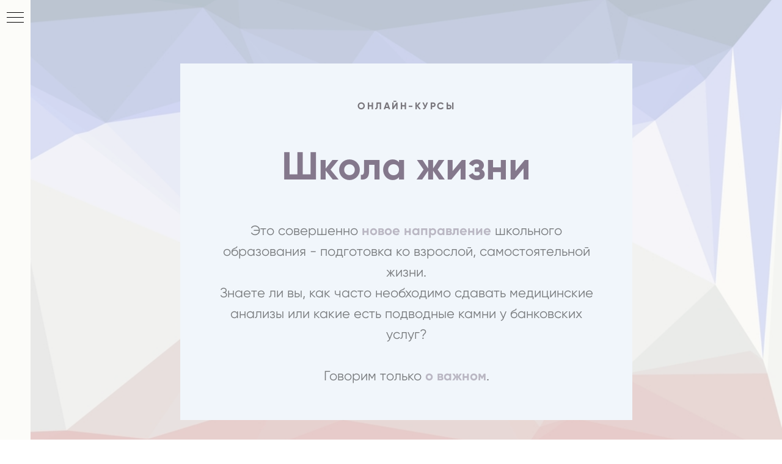

--- FILE ---
content_type: text/html; charset=UTF-8
request_url: https://events.iblschool.ru/schooloflife
body_size: 16072
content:
<!DOCTYPE html> <html> <head> <meta charset="utf-8" /> <meta http-equiv="Content-Type" content="text/html; charset=utf-8" /> <meta name="viewport" content="width=device-width, initial-scale=1.0" /> <!--metatextblock--> <title>Школа Жизни</title> <meta property="og:url" content="http://events.iblschool.ru/schooloflife" /> <meta property="og:title" content="Школа Жизни" /> <meta property="og:description" content="" /> <meta property="og:type" content="website" /> <meta property="og:image" content="https://thb.tildacdn.com/tild3033-6362-4939-b435-393239653735/-/resize/504x/download.jpeg" /> <link rel="canonical" href="http://events.iblschool.ru/schooloflife"> <!--/metatextblock--> <meta name="format-detection" content="telephone=no" /> <meta http-equiv="x-dns-prefetch-control" content="on"> <link rel="dns-prefetch" href="https://ws.tildacdn.com"> <link rel="dns-prefetch" href="https://static.tildacdn.com"> <link rel="shortcut icon" href="https://static.tildacdn.com/img/tildafavicon.ico" type="image/x-icon" /> <!-- Assets --> <script src="https://neo.tildacdn.com/js/tilda-fallback-1.0.min.js" async charset="utf-8"></script> <link rel="stylesheet" href="https://static.tildacdn.com/css/tilda-grid-3.0.min.css" type="text/css" media="all" onerror="this.loaderr='y';"/> <link rel="stylesheet" href="https://static.tildacdn.com/ws/project4545661/tilda-blocks-page22027827.min.css?t=1751466385" type="text/css" media="all" onerror="this.loaderr='y';" /> <link rel="stylesheet" href="https://static.tildacdn.com/css/tilda-animation-2.0.min.css" type="text/css" media="all" onerror="this.loaderr='y';" /> <link rel="stylesheet" href="https://static.tildacdn.com/css/tilda-cover-1.0.min.css" type="text/css" media="all" onerror="this.loaderr='y';" /> <link rel="stylesheet" href="https://static.tildacdn.com/css/tilda-popup-1.1.min.css" type="text/css" media="print" onload="this.media='all';" onerror="this.loaderr='y';" /> <noscript><link rel="stylesheet" href="https://static.tildacdn.com/css/tilda-popup-1.1.min.css" type="text/css" media="all" /></noscript> <link rel="stylesheet" href="https://static.tildacdn.com/css/tilda-slds-1.4.min.css" type="text/css" media="print" onload="this.media='all';" onerror="this.loaderr='y';" /> <noscript><link rel="stylesheet" href="https://static.tildacdn.com/css/tilda-slds-1.4.min.css" type="text/css" media="all" /></noscript> <link rel="stylesheet" href="https://static.tildacdn.com/css/tilda-catalog-1.1.min.css" type="text/css" media="print" onload="this.media='all';" onerror="this.loaderr='y';" /> <noscript><link rel="stylesheet" href="https://static.tildacdn.com/css/tilda-catalog-1.1.min.css" type="text/css" media="all" /></noscript> <link rel="stylesheet" href="https://static.tildacdn.com/css/tilda-forms-1.0.min.css" type="text/css" media="all" onerror="this.loaderr='y';" /> <link rel="stylesheet" href="https://static.tildacdn.com/css/tilda-cards-1.0.min.css" type="text/css" media="all" onerror="this.loaderr='y';" /> <link rel="stylesheet" href="https://static.tildacdn.com/css/tilda-zoom-2.0.min.css" type="text/css" media="print" onload="this.media='all';" onerror="this.loaderr='y';" /> <noscript><link rel="stylesheet" href="https://static.tildacdn.com/css/tilda-zoom-2.0.min.css" type="text/css" media="all" /></noscript> <script nomodule src="https://static.tildacdn.com/js/tilda-polyfill-1.0.min.js" charset="utf-8"></script> <script type="text/javascript">function t_onReady(func) {if(document.readyState!='loading') {func();} else {document.addEventListener('DOMContentLoaded',func);}}
function t_onFuncLoad(funcName,okFunc,time) {if(typeof window[funcName]==='function') {okFunc();} else {setTimeout(function() {t_onFuncLoad(funcName,okFunc,time);},(time||100));}}function t396_initialScale(t){t=document.getElementById("rec"+t);if(t){t=t.querySelector(".t396__artboard");if(t){var e,r=document.documentElement.clientWidth,a=[];if(i=t.getAttribute("data-artboard-screens"))for(var i=i.split(","),l=0;l<i.length;l++)a[l]=parseInt(i[l],10);else a=[320,480,640,960,1200];for(l=0;l<a.length;l++){var n=a[l];n<=r&&(e=n)}var o="edit"===window.allrecords.getAttribute("data-tilda-mode"),d="center"===t396_getFieldValue(t,"valign",e,a),c="grid"===t396_getFieldValue(t,"upscale",e,a),s=t396_getFieldValue(t,"height_vh",e,a),u=t396_getFieldValue(t,"height",e,a),g=!!window.opr&&!!window.opr.addons||!!window.opera||-1!==navigator.userAgent.indexOf(" OPR/");if(!o&&d&&!c&&!s&&u&&!g){for(var _=parseFloat((r/e).toFixed(3)),f=[t,t.querySelector(".t396__carrier"),t.querySelector(".t396__filter")],l=0;l<f.length;l++)f[l].style.height=Math.floor(parseInt(u,10)*_)+"px";t396_scaleInitial__getElementsToScale(t).forEach(function(t){t.style.zoom=_})}}}}function t396_scaleInitial__getElementsToScale(t){return t?Array.prototype.slice.call(t.children).filter(function(t){return t&&(t.classList.contains("t396__elem")||t.classList.contains("t396__group"))}):[]}function t396_getFieldValue(t,e,r,a){var i=a[a.length-1],l=r===i?t.getAttribute("data-artboard-"+e):t.getAttribute("data-artboard-"+e+"-res-"+r);if(!l)for(var n=0;n<a.length;n++){var o=a[n];if(!(o<=r)&&(l=o===i?t.getAttribute("data-artboard-"+e):t.getAttribute("data-artboard-"+e+"-res-"+o)))break}return l}</script> <script src="https://static.tildacdn.com/js/tilda-scripts-3.0.min.js" charset="utf-8" defer onerror="this.loaderr='y';"></script> <script src="https://static.tildacdn.com/ws/project4545661/tilda-blocks-page22027827.min.js?t=1751466385" charset="utf-8" async onerror="this.loaderr='y';"></script> <script src="https://static.tildacdn.com/js/tilda-lazyload-1.0.min.js" charset="utf-8" async onerror="this.loaderr='y';"></script> <script src="https://static.tildacdn.com/js/tilda-animation-2.0.min.js" charset="utf-8" async onerror="this.loaderr='y';"></script> <script src="https://static.tildacdn.com/js/tilda-cover-1.0.min.js" charset="utf-8" async onerror="this.loaderr='y';"></script> <script src="https://static.tildacdn.com/js/tilda-t431-table-1.0.min.js" charset="utf-8" async onerror="this.loaderr='y';"></script> <script src="https://static.tildacdn.com/js/hammer.min.js" charset="utf-8" async onerror="this.loaderr='y';"></script> <script src="https://static.tildacdn.com/js/tilda-slds-1.4.min.js" charset="utf-8" async onerror="this.loaderr='y';"></script> <script src="https://static.tildacdn.com/js/tilda-products-1.0.min.js" charset="utf-8" async onerror="this.loaderr='y';"></script> <script src="https://static.tildacdn.com/js/tilda-catalog-1.1.min.js" charset="utf-8" async onerror="this.loaderr='y';"></script> <script src="https://static.tildacdn.com/js/tilda-menu-1.0.min.js" charset="utf-8" async onerror="this.loaderr='y';"></script> <script src="https://static.tildacdn.com/js/tilda-zero-1.1.min.js" charset="utf-8" async onerror="this.loaderr='y';"></script> <script src="https://static.tildacdn.com/js/tilda-cards-1.0.min.js" charset="utf-8" async onerror="this.loaderr='y';"></script> <script src="https://static.tildacdn.com/js/tilda-zoom-2.0.min.js" charset="utf-8" async onerror="this.loaderr='y';"></script> <script src="https://static.tildacdn.com/js/tilda-zero-scale-1.0.min.js" charset="utf-8" async onerror="this.loaderr='y';"></script> <script src="https://static.tildacdn.com/js/tilda-skiplink-1.0.min.js" charset="utf-8" async onerror="this.loaderr='y';"></script> <script src="https://static.tildacdn.com/js/tilda-events-1.0.min.js" charset="utf-8" async onerror="this.loaderr='y';"></script> <!-- nominify begin --><script src="https://t.iblschool.ru/t.js"></script> <script src="https://t.iblschool.ru/launcher-landing.js"></script> <!-- nominify end --><script type="text/javascript">window.dataLayer=window.dataLayer||[];</script> <script type="text/javascript">(function() {if((/bot|google|yandex|baidu|bing|msn|duckduckbot|teoma|slurp|crawler|spider|robot|crawling|facebook/i.test(navigator.userAgent))===false&&typeof(sessionStorage)!='undefined'&&sessionStorage.getItem('visited')!=='y'&&document.visibilityState){var style=document.createElement('style');style.type='text/css';style.innerHTML='@media screen and (min-width: 980px) {.t-records {opacity: 0;}.t-records_animated {-webkit-transition: opacity ease-in-out .2s;-moz-transition: opacity ease-in-out .2s;-o-transition: opacity ease-in-out .2s;transition: opacity ease-in-out .2s;}.t-records.t-records_visible {opacity: 1;}}';document.getElementsByTagName('head')[0].appendChild(style);function t_setvisRecs(){var alr=document.querySelectorAll('.t-records');Array.prototype.forEach.call(alr,function(el) {el.classList.add("t-records_animated");});setTimeout(function() {Array.prototype.forEach.call(alr,function(el) {el.classList.add("t-records_visible");});sessionStorage.setItem("visited","y");},400);}
document.addEventListener('DOMContentLoaded',t_setvisRecs);}})();</script></head> <body class="t-body" style="margin:0;"> <!--allrecords--> <div id="allrecords" class="t-records" data-hook="blocks-collection-content-node" data-tilda-project-id="4545661" data-tilda-page-id="22027827" data-tilda-page-alias="schooloflife" data-tilda-formskey="4fa4b9f80b735d2b9ebeb6f0f8bbaaae" data-tilda-lazy="yes" data-tilda-root-zone="com" data-tilda-project-headcode="yes"> <!--header--> <header id="t-header" class="t-records" data-hook="blocks-collection-content-node" data-tilda-project-id="4545661" data-tilda-page-id="22283564" data-tilda-page-alias="header2" data-tilda-formskey="4fa4b9f80b735d2b9ebeb6f0f8bbaaae" data-tilda-lazy="yes" data-tilda-root-zone="com" data-tilda-project-headcode="yes"> <div id="rec360062732" class="r t-rec" style="background-color:#ffffff; " data-animationappear="off" data-record-type="830" data-bg-color="#ffffff"> <!-- t830 --> <!-- @classes t-name t-name_xs t-descr t-descr_xs t-title t-text --> <div id="nav360062732marker"></div> <div id="nav360062732" class="t830" data-menu="yes"> <div class="t830__panel t830__panel_bg t830__panel_click t830__panel_close" style=""> <div class="t830__menu__content "> <button
type="button"
class="t830__burger t830__burger_mobile"
aria-label="Навигационное меню"
aria-expanded="false"> <span style="background-color:#000"></span> <span style="background-color:#000"></span> <span style="background-color:#000"></span> <span style="background-color:#000"></span> </button> <div class="t830__side"> <button
type="button"
class="t830__burger"
aria-label="Навигационное меню"
aria-expanded="false"
style=""> <span style=""></span> <span style=""></span> <span style=""></span> <span style=""></span> </button> </div> </div> </div> <div class="t830m__overlay"> <div class="t830m__overlay_bg" style=" "></div> </div> <div class="t830m t830m_bg t830m_close"> <div class="t830m__container"> <button type="button" class="t830m__close-button t830m__close t830m__close_bg t830m_opened" aria-label="Закрыть меню"> <div class="t830m__close_icon t830m__close_icon_none"> <span style="background-color:#000"></span> <span style="background-color:#000"></span> <span style="background-color:#000"></span> <span style="background-color:#000"></span> </div> </button> <div class="t830m__top t830m__top_addwrap t830m__top_padd t830m__top_padd-text"> <div class="t830m__wrap"> <div class="t830__logo__container t830__textlogo__container"> <div class="t830__logo__content"> <a class="t830__logo" href="/"> <div field="descr" class="t830__logo__text t-name t-name_md">IBLS События</div> </a> </div> </div> <div class="t830m__menu"> <div class="t830m__list"> <div class="t830m__list-item"> <div class="t830m__list-title t830m__list-title_toggle"> <div class="t830m__list-title-text t-descr t830m__list-title-text_color">Для детей и подростков</div> </div> <div class="t830m__submenu "> <div class="t830m__submenu-item"> <a class="t-menusub__link-item t-descr" href="/courses" data-menu-item-number="1">онлайн-курсы</a> </div> <div class="t830m__submenu-item"> <a class="t-menusub__link-item t-descr" href="/community" data-menu-item-number="2">сообщество</a> </div> <div class="t830m__submenu-item"> <a class="t-menusub__link-item t-descr" href="http://events.iblschool.ru/liveevents" data-menu-item-number="3">очные события</a> </div> <div class="t830m__submenu-item"> <a class="t-menusub__link-item t-descr" href="/keys" data-menu-item-number="4">геймификация</a> </div> </div> </div> <div class="t830m__list-item"> <div class="t830m__list-title t830m__list-title_toggle"> <div class="t830m__list-title-text t-descr t830m__list-title-text_color">Для родителей</div> </div> <div class="t830m__submenu "> <div class="t830m__submenu-item"> <a class="t-menusub__link-item t-descr" href="http://parents.events.iblschool.ru/consultations" data-menu-item-number="1">консультации по СО/ЗО</a> </div> <div class="t830m__submenu-item"> <a class="t-menusub__link-item t-descr" href="http://parents.events.iblschool.ru/lecturehall" data-menu-item-number="2">онлайн-лекторий</a> </div> <div class="t830m__submenu-item"> <a class="t-menusub__link-item t-descr" href="http://parents.events.iblschool.ru/parentsrooms" data-menu-item-number="3">нетворкинг</a> </div> <div class="t830m__submenu-item"> <a class="t-menusub__link-item t-descr" href="http://parents.events.iblschool.ru/resourcelibrary" data-menu-item-number="4">библиотека ресурсов</a> </div> <div class="t830m__submenu-item"> <a class="t-menusub__link-item t-descr" href="http://parents.events.iblschool.ru/trainingprograms" data-menu-item-number="5">учебные программы</a> </div> </div> </div> </div> </div> </div> </div> </div> </div> </div> <style>#rec360062732 .t830m{background-color:#fcfcf9;}#rec360062732 .t830m__close{background-color:#fcfcf9;}#rec360062732 .t830__panel{background-color:#fcfcf9;}@media screen and (max-width:1200px){#rec360062732 .t830m.t830m_bg{background-color:#fcfcf9;}#rec360062732 .t830m__close.t830m__close_bg{background-color:#fcfcf9;}#rec360062732 .t830__panel.t830__panel_bg{background-color:#fcfcf9;}}</style> <script>t_onReady(function() {var tildaSearchJS='https://static.tildacdn.com/js/tilda-search-';var s=document.createElement('script');s.src=tildaSearchJS + '1.2.min.js';s.async=true;s.onerror=function() {console.log('Error load Tilda Search in ME901');};if(document.querySelectorAll("script[src^='" + tildaSearchJS + "']").length===0&&document.querySelectorAll("script[src^='" + tildaSearchJS + "']").length===0) {document.head.appendChild(s);}});</script> <script>window.zero_window_width_hook='allrecords';t_onReady(function() {t_onFuncLoad('t830_init',function() {t830_init('360062732');});});</script> <style>#rec360062732 .t-menu__link-item{-webkit-transition:color 0.3s ease-in-out,opacity 0.3s ease-in-out;transition:color 0.3s ease-in-out,opacity 0.3s ease-in-out;}#rec360062732 .t-menu__link-item:not(.t-active):not(.tooltipstered):hover{opacity:0.6 !important;}#rec360062732 .t-menu__link-item:not(.t-active):not(.tooltipstered):focus-visible{opacity:0.6 !important;}@supports (overflow:-webkit-marquee) and (justify-content:inherit){#rec360062732 .t-menu__link-item,#rec360062732 .t-menu__link-item.t-active{opacity:1 !important;}}</style> <style>#rec360062732 .t-menusub__link-item{-webkit-transition:color 0.3s ease-in-out,opacity 0.3s ease-in-out;transition:color 0.3s ease-in-out,opacity 0.3s ease-in-out;}#rec360062732 .t-menusub__link-item:not(.t-active):not(.tooltipstered):hover{opacity:0.6 !important;}@supports (overflow:-webkit-marquee) and (justify-content:inherit){#rec360062732 .t-menusub__link-item,#rec360062732 .t-menusub__link-item.t-active{opacity:1 !important;}}</style> <style> #rec360062732 .t830__panel-text{font-weight:400;}#rec360062732 .t830__logo__text{color:#000000;font-weight:400;}#rec360062732 .t830m__list-title-text{color:#000000;}#rec360062732 a.t830m__list-title-link{color:#000000;}#rec360062732 a.t-menusub__link-item{color:#000000;font-weight:400;}</style> <style> #rec360062732 .t830__logo{color:#000000;font-weight:400;}</style> <style>#rec360062732 .t830m {box-shadow:0px 1px 3px rgba(0,0,0,0.1);}</style> </div> </header> <!--/header--> <div id="rec355892630" class="r t-rec" style=" " data-animationappear="off" data-record-type="192"> <!-- cover --> <div class="t-cover" id="recorddiv355892630"bgimgfield="img"style="height:110vh;background-image:url('https://thb.tildacdn.com/tild3033-6362-4939-b435-393239653735/-/resize/20x/download.jpeg');"> <div class="t-cover__carrier" id="coverCarry355892630"data-content-cover-id="355892630"data-content-cover-bg="https://static.tildacdn.com/tild3033-6362-4939-b435-393239653735/download.jpeg"data-display-changed="true"data-content-cover-height="110vh"data-content-cover-parallax="fixed"data-content-use-image-for-mobile-cover=""style="height:110vh; "itemscope itemtype="http://schema.org/ImageObject"><meta itemprop="image" content="https://static.tildacdn.com/tild3033-6362-4939-b435-393239653735/download.jpeg"></div> <div class="t-cover__filter" style="height:110vh;background-image: -moz-linear-gradient(top, rgba(255,255,255,0.30), rgba(255,255,255,0.30));background-image: -webkit-linear-gradient(top, rgba(255,255,255,0.30), rgba(255,255,255,0.30));background-image: -o-linear-gradient(top, rgba(255,255,255,0.30), rgba(255,255,255,0.30));background-image: -ms-linear-gradient(top, rgba(255,255,255,0.30), rgba(255,255,255,0.30));background-image: linear-gradient(top, rgba(255,255,255,0.30), rgba(255,255,255,0.30));filter: progid:DXImageTransform.Microsoft.gradient(startColorStr='#b2ffffff', endColorstr='#b2ffffff');"></div> <div class="t174"> <div class="t-container"> <div class="t-cover__wrapper t-valign_middle" style="height:110vh;"> <div class="t174__textwrapper t-align_center t-margin_auto" style="max-width: 620px; background-color: rgba(241,246,251,1); " data-hook-content="covercontent"> <div class="t174__trow"> <div class="t174__uptitle t-uptitle t-uptitle_md" field="subtitle">ОНЛАЙН-КУРСЫ</div> </div> <div class="t174__trow"> <div class="t174__title t-title t-title_lg" field="title"><span style="color: rgb(132, 120, 140);">Школа жизни</span></div> </div> <div class="t174__trow"> <div class="t174__descr t-descr t-descr_lg t-opacity_50" field="descr">Это совершенно <strong style="color: rgb(132, 120, 140);">новое направление </strong>школьного образования - подготовка ко взрослой, самостоятельной жизни.<br />Знаете ли вы, как часто необходимо сдавать медицинские анализы или какие есть подводные камни у банковских услуг? <br /><br />Говорим только <strong style="color: rgb(132, 120, 140);">о важном</strong>.</div> </div> </div> </div> </div> </div> <!-- arrow --> <div class="t-cover__arrow"><div class="t-cover__arrow-wrapper t-cover__arrow-wrapper_animated"><div class="t-cover__arrow_mobile"><svg role="presentation" class="t-cover__arrow-svg" style="fill:#77747a;" x="0px" y="0px" width="38.417px" height="18.592px" viewBox="0 0 38.417 18.592" style="enable-background:new 0 0 38.417 18.592;"><g><path d="M19.208,18.592c-0.241,0-0.483-0.087-0.673-0.261L0.327,1.74c-0.408-0.372-0.438-1.004-0.066-1.413c0.372-0.409,1.004-0.439,1.413-0.066L19.208,16.24L36.743,0.261c0.411-0.372,1.042-0.342,1.413,0.066c0.372,0.408,0.343,1.041-0.065,1.413L19.881,18.332C19.691,18.505,19.449,18.592,19.208,18.592z"/></g></svg></div></div></div> <!-- arrow --> </div> <style> #rec355892630 .t174__uptitle{color:#77747a;}</style> </div> <div id="rec357424480" class="r t-rec t-rec_pt_15 t-rec_pb_0" style="padding-top:15px;padding-bottom:0px;background-color:#f1f6fb; " data-record-type="86" data-bg-color="#f1f6fb"> <!-- T075 --> <div class="t075"> <div class="t-container"> <div class="t-col t-col_4 t-align_center"> <a href="#rec374289275" target=""> <center> <img class="t075__img t-img"
src="https://static.tildacdn.com/tild3933-3965-4732-a437-313637356461/photo.svg"
imgfield="img" data-tu-max-width="400" data-tu-max-height="400"
style="width: 150px;height: 150px;" alt=""> </center> <div class="t075__wrappercenter t075__textclass1"> <div class="t075__title t-name" style="color:#77747a;font-size:18px;" field="title">СЕМЬЯ И ОТНОШЕНИЯ</div> </div> </a> </div> <div class="t-col t-col_4 t-align_center"> <a href="#rec384090971" target=""> <center> <img class="t075__img t-img"
src="https://static.tildacdn.com/tild3461-6238-4732-a364-373162356230/_.svg"
imgfield="img2" data-tu-max-width="400" data-tu-max-height="400"
style="width: 150px;height: 150px;" alt=""> </center> <div class="t075__wrappercenter t075__textclass1"> <div class="t075__title t-name" style="color:#77747a;font-size:18px;" field="title2">ОТКРЫВАЕМ МИР</div> </div> </a> </div> <div class="t-col t-col_4 t-align_center"> <a href="#rec405391325" target=""> <center> <img class="t075__img t-img"
src="https://static.tildacdn.com/tild3830-3831-4666-a163-636539616233/_.svg"
imgfield="img3" data-tu-max-width="400" data-tu-max-height="400"
style="width: 150px;height: 150px;" alt=""> </center> <div class="t075__wrappercenter t075__textclass1"> <div class="t075__title t-name" style="color:#77747a;font-size:18px;" field="title3">О ЧЁМ ПОЮТ ФИНАНСЫ</div> </div> </a> </div> </div> </div> </div> <div id="rec357428393" class="r t-rec t-rec_pt_0 t-rec_pb_45" style="padding-top:0px;padding-bottom:45px;background-color:#f1f6fb; " data-record-type="86" data-bg-color="#f1f6fb"> <!-- T075 --> <div class="t075"> <div class="t-container"> <div class="t-col t-col_4 t-align_center"> <a href="#rec357440798" target=""> <center> <img class="t075__img t-img"
src="https://static.tildacdn.com/tild3437-3731-4564-b865-653537386362/photo.svg"
imgfield="img" data-tu-max-width="400" data-tu-max-height="400"
style="width: 150px;height: 150px;" alt=""> </center> <div class="t075__wrappercenter t075__textclass1"> <div class="t075__title t-name" style="color:#77747a;font-size:18px;" field="title">КРАСОТА И ЗДОРОВЬЕ</div> </div> </a> </div> <div class="t-col t-col_4 t-align_center"> <a href="#rec357441247" target=""> <center> <img class="t075__img t-img"
src="https://static.tildacdn.com/tild3036-3435-4935-b538-613034633231/_.svg"
imgfield="img2" data-tu-max-width="400" data-tu-max-height="400"
style="width: 150px;height: 150px;" alt=""> </center> <div class="t075__wrappercenter t075__textclass1"> <div class="t075__title t-name" style="color:#77747a;font-size:18px;" field="title2">ЗАКОНОПОСЛУШНЫЙ ГРАЖДАНИН</div> </div> </a> </div> <div class="t-col t-col_4 t-align_center"> <a href="#rec357440438" target=""> <center> <img class="t075__img t-img"
src="https://static.tildacdn.com/tild6535-3431-4039-a438-323437326236/photo.svg"
imgfield="img3" data-tu-max-width="400" data-tu-max-height="400"
style="width: 150px;height: 150px;" alt=""> </center> <div class="t075__wrappercenter t075__textclass1"> <div class="t075__title t-name" style="color:#77747a;font-size:18px;" field="title3">СИЛА В КОМАНДЕ</div> </div> </a> </div> </div> </div> </div> <div id="rec374289275" class="r t-rec t-rec_pt_0 t-rec_pb_15" style="padding-top:0px;padding-bottom:15px;background-color:#f1f6fb; " data-record-type="33" data-bg-color="#f1f6fb"> <!-- T017 --> <div class="t017"> <div class="t-container t-align_center"> <div class="t-col t-col_10 t-prefix_1"> <div class="t017__uptitle t-uptitle t-uptitle_md" field="subtitle">курсы октября</div> <div class="t017__title t-title t-title_xxs" field="title"><span style="color: rgb(132, 120, 140);">семья и отношения</span></div> </div> </div> </div> <style> #rec374289275 .t017__uptitle{color:#6d6e71;font-weight:400;padding-bottom:0px;}#rec374289275 .t017__title{color:#414042;}@media screen and (min-width:480px){#rec374289275 .t017__title{font-size:28px;}}</style> </div> <div id="rec357415975" class="r t-rec t-rec_pt_15 t-rec_pb_0" style="padding-top:15px;padding-bottom:0px;background-color:#f1f6fb; " data-animationappear="off" data-record-type="431" data-bg-color="#f1f6fb"> <!-- t431 --> <!-- @classes: t-text t-title t-btn t-btn_sm --> <div class="t431"> <div class="t-container"> <div class="t-col t-col_10 t-prefix_1 t431__tdscale_1 t-text t-text_sm t-align_left t431__withoutmobilescroll"> <div class="t431__wrapper-for-mobile"> <div class="t431__table-wrapper" data-auto-correct-mobile-width="false"> <table class="t431__table " data-table-width="30%;30%;30%" width="100%"></table> </div> </div> <div class="t431__data-part1" data-auto-correct-mobile-width="false" style="display: none"></div> <div class="t431__data-part2" data-auto-correct-mobile-width="false" style="display: none">БОКС 9-13 лет</div> </div> </div> </div> <style>#rec357415975 .t431 .t431__th{border-top-width:0;border-bottom-width:1px;border-right-width:0px;border-left-width:0px;border-color:#000000;}#rec357415975 .t431 .t431__th:not(:last-child){border-right:none;}#rec357415975 .t431 .t431__thead tr:nth-child(1) .t431__th{border-top-width:0px;}#rec357415975 .t431 .t431__td{border-top-width:0;border-bottom-width:1px;border-right-width:0px;border-left-width:0px;vertical-align:top;border-color:#d9d9d9;color:#e0bba3;}#rec357415975 .t431 .t431__td:not(:last-child){border-right:none;}#rec357415975 .t431 .t431__tbody tr:nth-child(1) td{border-top-width:1px;}#rec357415975 .t431 .t431__oddrow{background:#fffffa}#rec357415975 .t431 .t431__evenrow{background:#ffffff}#rec357415975 .t431 .t431__btnwrapper a{color:#ffffff;border:0px solid #000000;background-color:#000000;border-radius:21px;-moz-border-radius:21px;-webkit-border-radius:21px;}</style> <script>t_onReady(function() {t_onFuncLoad('t431_init',function() {t431_init(357415975);});});</script> <style> #rec357415975 .t431 .t431__td{font-weight:500;}</style> </div> <div id="rec357416149" class="r t-rec t-rec_pt_0 t-rec_pb_30" style="padding-top:0px;padding-bottom:30px;background-color:#f1f6fb; " data-animationappear="off" data-record-type="431" data-bg-color="#f1f6fb"> <!-- t431 --> <!-- @classes: t-text t-title t-btn t-btn_sm --> <div class="t431"> <div class="t-container"> <div class="t-col t-col_10 t-prefix_1 t431__tdscale_1 t-text t-text_sm t-align_left t431__withoutmobilescroll"> <div class="t431__wrapper-for-mobile"> <div class="t431__table-wrapper" data-auto-correct-mobile-width="false"> <table class="t431__table " data-table-width="30%;30%;30%" width="100%"></table> </div> </div> <div class="t431__data-part1" data-auto-correct-mobile-width="false" style="display: none"></div> <div class="t431__data-part2" data-auto-correct-mobile-width="false" style="display: none">Фрейду и не снилось;Что такое быть другом?;Парни &amp; Девушки
Подробнее button=http://events2021.tilda.ws/freud;Подробнее button=http://events2021.tilda.ws/friend;Подробнее button=http://events2021.tilda.ws/guysandgirls</div> </div> </div> </div> <style>#rec357416149 .t431 .t431__th{border-top-width:0;border-bottom-width:1px;border-right-width:0px;border-left-width:0px;border-color:#000000;}#rec357416149 .t431 .t431__th:not(:last-child){border-right:none;}#rec357416149 .t431 .t431__thead tr:nth-child(1) .t431__th{border-top-width:0px;}#rec357416149 .t431 .t431__td{border-top-width:0;border-bottom-width:1px;border-right-width:0px;border-left-width:0px;vertical-align:top;border-color:#d9d9d9;color:#4d4c4c;}#rec357416149 .t431 .t431__td:not(:last-child){border-right:none;}#rec357416149 .t431 .t431__tbody tr:nth-child(1) td{border-top-width:1px;}#rec357416149 .t431 .t431__oddrow{background:#ffffff}#rec357416149 .t431 .t431__evenrow{background:#fffffa}#rec357416149 .t431 .t431__btnwrapper a{color:#e0bba3;border:2px solid #ffe3d1;border-radius:21px;-moz-border-radius:21px;-webkit-border-radius:21px;}</style> <script>t_onReady(function() {t_onFuncLoad('t431_init',function() {t431_init(357416149);});});</script> <style> #rec357416149 .t431 .t431__td{font-weight:400;}</style> </div> <div id="rec384090971" class="r t-rec t-rec_pt_0 t-rec_pb_15" style="padding-top:0px;padding-bottom:15px;background-color:#f1f6fb; " data-record-type="33" data-bg-color="#f1f6fb"> <!-- T017 --> <div class="t017"> <div class="t-container t-align_center"> <div class="t-col t-col_10 t-prefix_1"> <div class="t017__uptitle t-uptitle t-uptitle_md" field="subtitle">курсы ноября</div> <div class="t017__title t-title t-title_xxs" field="title"><span style="color: rgb(132, 120, 140);">открываем мир</span></div> </div> </div> </div> <style> #rec384090971 .t017__uptitle{color:#6d6e71;font-weight:400;padding-bottom:0px;}#rec384090971 .t017__title{color:#414042;}@media screen and (min-width:480px){#rec384090971 .t017__title{font-size:28px;}}</style> </div> <div id="rec357439844" class="r t-rec t-rec_pt_15 t-rec_pb_0" style="padding-top:15px;padding-bottom:0px;background-color:#f1f6fb; " data-animationappear="off" data-record-type="431" data-bg-color="#f1f6fb"> <!-- t431 --> <!-- @classes: t-text t-title t-btn t-btn_sm --> <div class="t431"> <div class="t-container"> <div class="t-col t-col_10 t-prefix_1 t431__tdscale_1 t-text t-text_sm t-align_left t431__withoutmobilescroll"> <div class="t431__wrapper-for-mobile"> <div class="t431__table-wrapper" data-auto-correct-mobile-width="false"> <table class="t431__table " data-table-width="30%;30%;30%" width="100%"></table> </div> </div> <div class="t431__data-part1" data-auto-correct-mobile-width="false" style="display: none"></div> <div class="t431__data-part2" data-auto-correct-mobile-width="false" style="display: none">BOX 10-15 лет</div> </div> </div> </div> <style>#rec357439844 .t431 .t431__th{border-top-width:0;border-bottom-width:1px;border-right-width:0px;border-left-width:0px;border-color:#000000;}#rec357439844 .t431 .t431__th:not(:last-child){border-right:none;}#rec357439844 .t431 .t431__thead tr:nth-child(1) .t431__th{border-top-width:0px;}#rec357439844 .t431 .t431__td{border-top-width:0;border-bottom-width:1px;border-right-width:0px;border-left-width:0px;vertical-align:top;border-color:#d9d9d9;color:#e0bba3;}#rec357439844 .t431 .t431__td:not(:last-child){border-right:none;}#rec357439844 .t431 .t431__tbody tr:nth-child(1) td{border-top-width:1px;}#rec357439844 .t431 .t431__oddrow{background:#fffffa}#rec357439844 .t431 .t431__evenrow{background:#ffffff}#rec357439844 .t431 .t431__btnwrapper a{color:#ffffff;border:0px solid #000000;background-color:#000000;border-radius:21px;-moz-border-radius:21px;-webkit-border-radius:21px;}</style> <script>t_onReady(function() {t_onFuncLoad('t431_init',function() {t431_init(357439844);});});</script> <style> #rec357439844 .t431 .t431__td{font-weight:500;}</style> </div> <div id="rec357439901" class="r t-rec t-rec_pt_0 t-rec_pb_30" style="padding-top:0px;padding-bottom:30px;background-color:#f1f6fb; " data-animationappear="off" data-record-type="431" data-bg-color="#f1f6fb"> <!-- t431 --> <!-- @classes: t-text t-title t-btn t-btn_sm --> <div class="t431"> <div class="t-container"> <div class="t-col t-col_10 t-prefix_1 t431__tdscale_1 t-text t-text_sm t-align_left t431__withoutmobilescroll"> <div class="t431__wrapper-for-mobile"> <div class="t431__table-wrapper" data-auto-correct-mobile-width="false"> <table class="t431__table " data-table-width="30%;30%;30%" width="100%"></table> </div> </div> <div class="t431__data-part1" data-auto-correct-mobile-width="false" style="display: none"></div> <div class="t431__data-part2" data-auto-correct-mobile-width="false" style="display: none">Форс-мажоры и что с ними делать;Поехать за границу - легко;Гребём в Оксфорд: иностранное образование
Подробнее button=http://events2021.tilda.ws/forcemajeure;Подробнее button=http://events2021.tilda.ws/foreigncountry;Подробнее button=http://events2021.tilda.ws/oxford</div> </div> </div> </div> <style>#rec357439901 .t431 .t431__th{border-top-width:0;border-bottom-width:1px;border-right-width:0px;border-left-width:0px;border-color:#000000;}#rec357439901 .t431 .t431__th:not(:last-child){border-right:none;}#rec357439901 .t431 .t431__thead tr:nth-child(1) .t431__th{border-top-width:0px;}#rec357439901 .t431 .t431__td{border-top-width:0;border-bottom-width:1px;border-right-width:0px;border-left-width:0px;vertical-align:top;border-color:#d9d9d9;color:#4d4c4c;}#rec357439901 .t431 .t431__td:not(:last-child){border-right:none;}#rec357439901 .t431 .t431__tbody tr:nth-child(1) td{border-top-width:1px;}#rec357439901 .t431 .t431__oddrow{background:#ffffff}#rec357439901 .t431 .t431__evenrow{background:#fffffa}#rec357439901 .t431 .t431__btnwrapper a{color:#e0bba3;border:2px solid #ffe3d1;border-radius:21px;-moz-border-radius:21px;-webkit-border-radius:21px;}</style> <script>t_onReady(function() {t_onFuncLoad('t431_init',function() {t431_init(357439901);});});</script> <style> #rec357439901 .t431 .t431__td{font-weight:400;}</style> </div> <div id="rec405391325" class="r t-rec t-rec_pt_0 t-rec_pb_15" style="padding-top:0px;padding-bottom:15px;background-color:#f1f6fb; " data-record-type="33" data-bg-color="#f1f6fb"> <!-- T017 --> <div class="t017"> <div class="t-container t-align_center"> <div class="t-col t-col_10 t-prefix_1"> <div class="t017__uptitle t-uptitle t-uptitle_md" field="subtitle">курсы декабря</div> <div class="t017__title t-title t-title_xxs" field="title"><span style="color: rgb(132, 120, 140);">о чём поют финансы</span></div> </div> </div> </div> <style> #rec405391325 .t017__uptitle{color:#6d6e71;font-weight:400;padding-bottom:0px;}#rec405391325 .t017__title{color:#414042;}@media screen and (min-width:480px){#rec405391325 .t017__title{font-size:28px;}}</style> </div> <div id="rec357440298" class="r t-rec t-rec_pt_15 t-rec_pb_0" style="padding-top:15px;padding-bottom:0px;background-color:#f1f6fb; " data-animationappear="off" data-record-type="431" data-bg-color="#f1f6fb"> <!-- t431 --> <!-- @classes: t-text t-title t-btn t-btn_sm --> <div class="t431"> <div class="t-container"> <div class="t-col t-col_10 t-prefix_1 t431__tdscale_1 t-text t-text_sm t-align_left t431__withoutmobilescroll"> <div class="t431__wrapper-for-mobile"> <div class="t431__table-wrapper" data-auto-correct-mobile-width="false"> <table class="t431__table " data-table-width="30%;30%;30%" width="100%"></table> </div> </div> <div class="t431__data-part1" data-auto-correct-mobile-width="false" style="display: none"></div> <div class="t431__data-part2" data-auto-correct-mobile-width="false" style="display: none">BOX 10-15 лет</div> </div> </div> </div> <style>#rec357440298 .t431 .t431__th{border-top-width:0;border-bottom-width:1px;border-right-width:0px;border-left-width:0px;border-color:#000000;}#rec357440298 .t431 .t431__th:not(:last-child){border-right:none;}#rec357440298 .t431 .t431__thead tr:nth-child(1) .t431__th{border-top-width:0px;}#rec357440298 .t431 .t431__td{border-top-width:0;border-bottom-width:1px;border-right-width:0px;border-left-width:0px;vertical-align:top;border-color:#d9d9d9;color:#e0bba3;}#rec357440298 .t431 .t431__td:not(:last-child){border-right:none;}#rec357440298 .t431 .t431__tbody tr:nth-child(1) td{border-top-width:1px;}#rec357440298 .t431 .t431__oddrow{background:#fffffa}#rec357440298 .t431 .t431__evenrow{background:#ffffff}#rec357440298 .t431 .t431__btnwrapper a{color:#ffffff;border:0px solid #000000;background-color:#000000;border-radius:21px;-moz-border-radius:21px;-webkit-border-radius:21px;}</style> <script>t_onReady(function() {t_onFuncLoad('t431_init',function() {t431_init(357440298);});});</script> <style> #rec357440298 .t431 .t431__td{font-weight:500;}</style> </div> <div id="rec357440372" class="r t-rec t-rec_pt_0 t-rec_pb_30" style="padding-top:0px;padding-bottom:30px;background-color:#f1f6fb; " data-animationappear="off" data-record-type="431" data-bg-color="#f1f6fb"> <!-- t431 --> <!-- @classes: t-text t-title t-btn t-btn_sm --> <div class="t431"> <div class="t-container"> <div class="t-col t-col_10 t-prefix_1 t431__tdscale_1 t-text t-text_sm t-align_left t431__withoutmobilescroll"> <div class="t431__wrapper-for-mobile"> <div class="t431__table-wrapper" data-auto-correct-mobile-width="false"> <table class="t431__table " data-table-width="30%;30%;30%" width="100%"></table> </div> </div> <div class="t431__data-part1" data-auto-correct-mobile-width="false" style="display: none"></div> <div class="t431__data-part2" data-auto-correct-mobile-width="false" style="display: none">В мире денег: управляй бюджетом;Банки и инвестирование;Стартаповедение для чайников
Подробнее button=http://events2021.tilda.ws/money;Подробнее button=http://events2021.tilda.ws/banks;Подробнее button=http://events2021.tilda.ws/startups</div> </div> </div> </div> <style>#rec357440372 .t431 .t431__th{border-top-width:0;border-bottom-width:1px;border-right-width:0px;border-left-width:0px;border-color:#000000;}#rec357440372 .t431 .t431__th:not(:last-child){border-right:none;}#rec357440372 .t431 .t431__thead tr:nth-child(1) .t431__th{border-top-width:0px;}#rec357440372 .t431 .t431__td{border-top-width:0;border-bottom-width:1px;border-right-width:0px;border-left-width:0px;vertical-align:top;border-color:#d9d9d9;color:#4d4c4c;}#rec357440372 .t431 .t431__td:not(:last-child){border-right:none;}#rec357440372 .t431 .t431__tbody tr:nth-child(1) td{border-top-width:1px;}#rec357440372 .t431 .t431__oddrow{background:#ffffff}#rec357440372 .t431 .t431__evenrow{background:#fffffa}#rec357440372 .t431 .t431__btnwrapper a{color:#e0bba3;border:2px solid #ffe3d1;border-radius:21px;-moz-border-radius:21px;-webkit-border-radius:21px;}</style> <script>t_onReady(function() {t_onFuncLoad('t431_init',function() {t431_init(357440372);});});</script> <style> #rec357440372 .t431 .t431__td{font-weight:400;}</style> </div> <div id="rec357440798" class="r t-rec t-rec_pt_0 t-rec_pb_15" style="padding-top:0px;padding-bottom:15px;background-color:#f1f6fb; " data-record-type="33" data-bg-color="#f1f6fb"> <!-- T017 --> <div class="t017"> <div class="t-container t-align_center"> <div class="t-col t-col_10 t-prefix_1"> <div class="t017__uptitle t-uptitle t-uptitle_md" field="subtitle">курсы января</div> <div class="t017__title t-title t-title_xxs" field="title"><span style="color: rgb(132, 120, 140);">красота и здоровье</span></div> </div> </div> </div> <style> #rec357440798 .t017__uptitle{color:#6d6e71;font-weight:400;padding-bottom:0px;}#rec357440798 .t017__title{color:#414042;}@media screen and (min-width:480px){#rec357440798 .t017__title{font-size:28px;}}</style> </div> <div id="rec357440675" class="r t-rec t-rec_pt_15 t-rec_pb_0" style="padding-top:15px;padding-bottom:0px;background-color:#f1f6fb; " data-animationappear="off" data-record-type="431" data-bg-color="#f1f6fb"> <!-- t431 --> <!-- @classes: t-text t-title t-btn t-btn_sm --> <div class="t431"> <div class="t-container"> <div class="t-col t-col_10 t-prefix_1 t431__tdscale_1 t-text t-text_sm t-align_left t431__withoutmobilescroll"> <div class="t431__wrapper-for-mobile"> <div class="t431__table-wrapper" data-auto-correct-mobile-width="false"> <table class="t431__table " data-table-width="30%;30%;30%" width="100%"></table> </div> </div> <div class="t431__data-part1" data-auto-correct-mobile-width="false" style="display: none"></div> <div class="t431__data-part2" data-auto-correct-mobile-width="false" style="display: none">BOX 10-15 лет</div> </div> </div> </div> <style>#rec357440675 .t431 .t431__th{border-top-width:0;border-bottom-width:1px;border-right-width:0px;border-left-width:0px;border-color:#000000;}#rec357440675 .t431 .t431__th:not(:last-child){border-right:none;}#rec357440675 .t431 .t431__thead tr:nth-child(1) .t431__th{border-top-width:0px;}#rec357440675 .t431 .t431__td{border-top-width:0;border-bottom-width:1px;border-right-width:0px;border-left-width:0px;vertical-align:top;border-color:#d9d9d9;color:#e0bba3;}#rec357440675 .t431 .t431__td:not(:last-child){border-right:none;}#rec357440675 .t431 .t431__tbody tr:nth-child(1) td{border-top-width:1px;}#rec357440675 .t431 .t431__oddrow{background:#fffffa}#rec357440675 .t431 .t431__evenrow{background:#ffffff}#rec357440675 .t431 .t431__btnwrapper a{color:#ffffff;border:0px solid #000000;background-color:#000000;border-radius:21px;-moz-border-radius:21px;-webkit-border-radius:21px;}</style> <script>t_onReady(function() {t_onFuncLoad('t431_init',function() {t431_init(357440675);});});</script> <style> #rec357440675 .t431 .t431__td{font-weight:500;}</style> </div> <div id="rec357440754" class="r t-rec t-rec_pt_0 t-rec_pb_30" style="padding-top:0px;padding-bottom:30px;background-color:#f1f6fb; " data-animationappear="off" data-record-type="431" data-bg-color="#f1f6fb"> <!-- t431 --> <!-- @classes: t-text t-title t-btn t-btn_sm --> <div class="t431"> <div class="t-container"> <div class="t-col t-col_10 t-prefix_1 t431__tdscale_1 t-text t-text_sm t-align_left t431__withoutmobilescroll"> <div class="t431__wrapper-for-mobile"> <div class="t431__table-wrapper" data-auto-correct-mobile-width="false"> <table class="t431__table " data-table-width="30%;30%;30%" width="100%"></table> </div> </div> <div class="t431__data-part1" data-auto-correct-mobile-width="false" style="display: none"></div> <div class="t431__data-part2" data-auto-correct-mobile-width="false" style="display: none">Опасно не знать - врачи, анализы, лекарства;Уход за лицом и телом;Ноосферное здоровье
Подробнее button=http://events2021.tilda.ws/doctors;Подробнее button=http://events2021.tilda.ws/care;Подробнее button=http://events2021.tilda.ws/health</div> </div> </div> </div> <style>#rec357440754 .t431 .t431__th{border-top-width:0;border-bottom-width:1px;border-right-width:0px;border-left-width:0px;border-color:#000000;}#rec357440754 .t431 .t431__th:not(:last-child){border-right:none;}#rec357440754 .t431 .t431__thead tr:nth-child(1) .t431__th{border-top-width:0px;}#rec357440754 .t431 .t431__td{border-top-width:0;border-bottom-width:1px;border-right-width:0px;border-left-width:0px;vertical-align:top;border-color:#d9d9d9;color:#4d4c4c;}#rec357440754 .t431 .t431__td:not(:last-child){border-right:none;}#rec357440754 .t431 .t431__tbody tr:nth-child(1) td{border-top-width:1px;}#rec357440754 .t431 .t431__oddrow{background:#ffffff}#rec357440754 .t431 .t431__evenrow{background:#fffffa}#rec357440754 .t431 .t431__btnwrapper a{color:#e0bba3;border:2px solid #ffe3d1;border-radius:21px;-moz-border-radius:21px;-webkit-border-radius:21px;}</style> <script>t_onReady(function() {t_onFuncLoad('t431_init',function() {t431_init(357440754);});});</script> <style> #rec357440754 .t431 .t431__td{font-weight:400;}</style> </div> <div id="rec357441247" class="r t-rec t-rec_pt_0 t-rec_pb_15" style="padding-top:0px;padding-bottom:15px;background-color:#f1f6fb; " data-record-type="33" data-bg-color="#f1f6fb"> <!-- T017 --> <div class="t017"> <div class="t-container t-align_center"> <div class="t-col t-col_10 t-prefix_1"> <div class="t017__uptitle t-uptitle t-uptitle_md" field="subtitle">курсы февраля</div> <div class="t017__title t-title t-title_xxs" field="title"><span style="color: rgb(132, 120, 140);">законопослушный гражданин</span></div> </div> </div> </div> <style> #rec357441247 .t017__uptitle{color:#6d6e71;font-weight:400;padding-bottom:0px;}#rec357441247 .t017__title{color:#414042;}@media screen and (min-width:480px){#rec357441247 .t017__title{font-size:28px;}}</style> </div> <div id="rec357441030" class="r t-rec t-rec_pt_15 t-rec_pb_0" style="padding-top:15px;padding-bottom:0px;background-color:#f1f6fb; " data-animationappear="off" data-record-type="431" data-bg-color="#f1f6fb"> <!-- t431 --> <!-- @classes: t-text t-title t-btn t-btn_sm --> <div class="t431"> <div class="t-container"> <div class="t-col t-col_10 t-prefix_1 t431__tdscale_1 t-text t-text_sm t-align_left t431__withoutmobilescroll"> <div class="t431__wrapper-for-mobile"> <div class="t431__table-wrapper" data-auto-correct-mobile-width="false"> <table class="t431__table " data-table-width="30%;30%;30%" width="100%"></table> </div> </div> <div class="t431__data-part1" data-auto-correct-mobile-width="false" style="display: none"></div> <div class="t431__data-part2" data-auto-correct-mobile-width="false" style="display: none">BOX 10-15 лет</div> </div> </div> </div> <style>#rec357441030 .t431 .t431__th{border-top-width:0;border-bottom-width:1px;border-right-width:0px;border-left-width:0px;border-color:#000000;}#rec357441030 .t431 .t431__th:not(:last-child){border-right:none;}#rec357441030 .t431 .t431__thead tr:nth-child(1) .t431__th{border-top-width:0px;}#rec357441030 .t431 .t431__td{border-top-width:0;border-bottom-width:1px;border-right-width:0px;border-left-width:0px;vertical-align:top;border-color:#d9d9d9;color:#e0bba3;}#rec357441030 .t431 .t431__td:not(:last-child){border-right:none;}#rec357441030 .t431 .t431__tbody tr:nth-child(1) td{border-top-width:1px;}#rec357441030 .t431 .t431__oddrow{background:#fffffa}#rec357441030 .t431 .t431__evenrow{background:#ffffff}#rec357441030 .t431 .t431__btnwrapper a{color:#ffffff;border:0px solid #000000;background-color:#000000;border-radius:21px;-moz-border-radius:21px;-webkit-border-radius:21px;}</style> <script>t_onReady(function() {t_onFuncLoad('t431_init',function() {t431_init(357441030);});});</script> <style> #rec357441030 .t431 .t431__td{font-weight:500;}</style> </div> <div id="rec357441135" class="r t-rec t-rec_pt_0 t-rec_pb_30" style="padding-top:0px;padding-bottom:30px;background-color:#f1f6fb; " data-animationappear="off" data-record-type="431" data-bg-color="#f1f6fb"> <!-- t431 --> <!-- @classes: t-text t-title t-btn t-btn_sm --> <div class="t431"> <div class="t-container"> <div class="t-col t-col_10 t-prefix_1 t431__tdscale_1 t-text t-text_sm t-align_left t431__withoutmobilescroll"> <div class="t431__wrapper-for-mobile"> <div class="t431__table-wrapper" data-auto-correct-mobile-width="false"> <table class="t431__table " data-table-width="30%;30%;30%" width="100%"></table> </div> </div> <div class="t431__data-part1" data-auto-correct-mobile-width="false" style="display: none"></div> <div class="t431__data-part2" data-auto-correct-mobile-width="false" style="display: none">Права человека и права ребёнка;Острожно - мошенники;Военное дело
Подробнее button=http://events2021.tilda.ws/humanrights;Подробнее button=http://events2021.tilda.ws/scammers;Подробнее button=http://events2021.tilda.ws/military</div> </div> </div> </div> <style>#rec357441135 .t431 .t431__th{border-top-width:0;border-bottom-width:1px;border-right-width:0px;border-left-width:0px;border-color:#000000;}#rec357441135 .t431 .t431__th:not(:last-child){border-right:none;}#rec357441135 .t431 .t431__thead tr:nth-child(1) .t431__th{border-top-width:0px;}#rec357441135 .t431 .t431__td{border-top-width:0;border-bottom-width:1px;border-right-width:0px;border-left-width:0px;vertical-align:top;border-color:#d9d9d9;color:#4d4c4c;}#rec357441135 .t431 .t431__td:not(:last-child){border-right:none;}#rec357441135 .t431 .t431__tbody tr:nth-child(1) td{border-top-width:1px;}#rec357441135 .t431 .t431__oddrow{background:#ffffff}#rec357441135 .t431 .t431__evenrow{background:#fffffa}#rec357441135 .t431 .t431__btnwrapper a{color:#e0bba3;border:2px solid #ffe3d1;border-radius:21px;-moz-border-radius:21px;-webkit-border-radius:21px;}</style> <script>t_onReady(function() {t_onFuncLoad('t431_init',function() {t431_init(357441135);});});</script> <style> #rec357441135 .t431 .t431__td{font-weight:400;}</style> </div> <div id="rec539010210" class="r t-rec t-rec_pt_0 t-rec_pb_15" style="padding-top:0px;padding-bottom:15px;background-color:#f1f6fb; " data-record-type="33" data-bg-color="#f1f6fb"> <!-- T017 --> <div class="t017"> <div class="t-container t-align_center"> <div class="t-col t-col_10 t-prefix_1"> <div class="t017__uptitle t-uptitle t-uptitle_md" field="subtitle">курсы марта</div> <div class="t017__title t-title t-title_xxs" field="title"><span style="color: rgb(132, 120, 140);">сила в команде</span></div> </div> </div> </div> <style> #rec539010210 .t017__uptitle{color:#6d6e71;font-weight:400;padding-bottom:0px;}#rec539010210 .t017__title{color:#414042;}@media screen and (min-width:480px){#rec539010210 .t017__title{font-size:28px;}}</style> </div> <div id="rec357441516" class="r t-rec t-rec_pt_15 t-rec_pb_0" style="padding-top:15px;padding-bottom:0px;background-color:#f1f6fb; " data-animationappear="off" data-record-type="431" data-bg-color="#f1f6fb"> <!-- t431 --> <!-- @classes: t-text t-title t-btn t-btn_sm --> <div class="t431"> <div class="t-container"> <div class="t-col t-col_10 t-prefix_1 t431__tdscale_1 t-text t-text_sm t-align_left t431__withoutmobilescroll"> <div class="t431__wrapper-for-mobile"> <div class="t431__table-wrapper" data-auto-correct-mobile-width="false"> <table class="t431__table " data-table-width="30%;30%;30%" width="100%"></table> </div> </div> <div class="t431__data-part1" data-auto-correct-mobile-width="false" style="display: none"></div> <div class="t431__data-part2" data-auto-correct-mobile-width="false" style="display: none">BOX 10-15 лет</div> </div> </div> </div> <style>#rec357441516 .t431 .t431__th{border-top-width:0;border-bottom-width:1px;border-right-width:0px;border-left-width:0px;border-color:#000000;}#rec357441516 .t431 .t431__th:not(:last-child){border-right:none;}#rec357441516 .t431 .t431__thead tr:nth-child(1) .t431__th{border-top-width:0px;}#rec357441516 .t431 .t431__td{border-top-width:0;border-bottom-width:1px;border-right-width:0px;border-left-width:0px;vertical-align:top;border-color:#d9d9d9;color:#e0bba3;}#rec357441516 .t431 .t431__td:not(:last-child){border-right:none;}#rec357441516 .t431 .t431__tbody tr:nth-child(1) td{border-top-width:1px;}#rec357441516 .t431 .t431__oddrow{background:#fffffa}#rec357441516 .t431 .t431__evenrow{background:#ffffff}#rec357441516 .t431 .t431__btnwrapper a{color:#ffffff;border:0px solid #000000;background-color:#000000;border-radius:21px;-moz-border-radius:21px;-webkit-border-radius:21px;}</style> <script>t_onReady(function() {t_onFuncLoad('t431_init',function() {t431_init(357441516);});});</script> <style> #rec357441516 .t431 .t431__td{font-weight:500;}</style> </div> <div id="rec357441693" class="r t-rec t-rec_pt_0 t-rec_pb_30" style="padding-top:0px;padding-bottom:30px;background-color:#f1f6fb; " data-animationappear="off" data-record-type="431" data-bg-color="#f1f6fb"> <!-- t431 --> <!-- @classes: t-text t-title t-btn t-btn_sm --> <div class="t431"> <div class="t-container"> <div class="t-col t-col_10 t-prefix_1 t431__tdscale_1 t-text t-text_sm t-align_left t431__withoutmobilescroll"> <div class="t431__wrapper-for-mobile"> <div class="t431__table-wrapper" data-auto-correct-mobile-width="false"> <table class="t431__table " data-table-width="30%;30%;30%" width="100%"></table> </div> </div> <div class="t431__data-part1" data-auto-correct-mobile-width="false" style="display: none"></div> <div class="t431__data-part2" data-auto-correct-mobile-width="false" style="display: none">Навыки управления и сотрудничества;Другой - тоже человек;Решать конфликты - не создавать
Подробнее button=http://events2021.tilda.ws/cooperation;Подробнее button=http://events2021.tilda.ws/anotherperson;Подробнее button=http://events2021.tilda.ws/mediation</div> </div> </div> </div> <style>#rec357441693 .t431 .t431__th{border-top-width:0;border-bottom-width:1px;border-right-width:0px;border-left-width:0px;border-color:#000000;}#rec357441693 .t431 .t431__th:not(:last-child){border-right:none;}#rec357441693 .t431 .t431__thead tr:nth-child(1) .t431__th{border-top-width:0px;}#rec357441693 .t431 .t431__td{border-top-width:0;border-bottom-width:1px;border-right-width:0px;border-left-width:0px;vertical-align:top;border-color:#d9d9d9;color:#4d4c4c;}#rec357441693 .t431 .t431__td:not(:last-child){border-right:none;}#rec357441693 .t431 .t431__tbody tr:nth-child(1) td{border-top-width:1px;}#rec357441693 .t431 .t431__oddrow{background:#ffffff}#rec357441693 .t431 .t431__evenrow{background:#fffffa}#rec357441693 .t431 .t431__btnwrapper a{color:#e0bba3;border:2px solid #ffe3d1;border-radius:21px;-moz-border-radius:21px;-webkit-border-radius:21px;}</style> <script>t_onReady(function() {t_onFuncLoad('t431_init',function() {t431_init(357441693);});});</script> <style> #rec357441693 .t431 .t431__td{font-weight:400;}</style> </div> <div id="rec357441880" class="r t-rec t-rec_pt_0 t-rec_pb_0" style="padding-top:0px;padding-bottom:0px;background-color:#f1f6fb; " data-record-type="795" data-bg-color="#f1f6fb"> <!-- T795 --> <div class="t795"> <div class="t-container t-align_center"> <div class="t-col t-col_10 t-prefix_1"> <div class="t795__title t-title t-title_xs t-margin_auto" field="title"><div style="font-size: 38px;" data-customstyle="yes"><span style="color: rgb(132, 120, 140); font-size: 38px;">Как записаться?</span></div></div> </div> </div> </div> </div> <div id="rec357441975" class="r t-rec t-rec_pt_0 t-rec_pb_75" style="padding-top:0px;padding-bottom:75px;background-color:#f1f6fb; " data-record-type="549" data-bg-color="#f1f6fb"> <!-- T549 --> <div class="t549"> <div class="t-container"> <div class="t549__col t-col t-col_4"> <div class="t549__imgwrapper t-align_center"> <div class="t549__bgimg t-margin_auto t-bgimg" data-original="https://static.tildacdn.com/tild3964-3335-4230-b565-323738653865/_.svg"
bgimgfield="img"
style="width: 200px; height: 200px; background-image: url('https://static.tildacdn.com/tild3964-3335-4230-b565-323738653865/_.svg');"
itemscope itemtype="http://schema.org/ImageObject"> <meta itemprop="image" content="https://static.tildacdn.com/tild3964-3335-4230-b565-323738653865/_.svg"> </div> </div> <div class="t549__textwrapper t-align_center"> <div class="t549__text t-text t-text_xs" field="descr">Установить бесплатное <strong>приложение Telegram </strong>- в нём вся необходимая информация о курсе и общение.</div> </div> </div> <div class="t549__col t-col t-col_4"> <div class="t549__imgwrapper t-align_center"> <div class="t549__arrow"> <svg role="img" fill="#84788c" width="24" xmlns="http://www.w3.org/2000/svg" viewBox="0 0 23.8 43.5"> <path d="M2.085.645l21.213 21.213-1.415 1.414L.67 2.06z"/> <path d="M23.345 21.83L2.132 43.045.718 41.63 21.93 20.417z"/> </svg> </div> <div class="t549__bgimg t-margin_auto t-bgimg" data-original="https://static.tildacdn.com/tild6538-6661-4162-b436-616361343233/photo.svg"
bgimgfield="img2"
style="width: 200px; height: 200px; background-image: url('https://static.tildacdn.com/tild6538-6661-4162-b436-616361343233/photo.svg');"
itemscope itemtype="http://schema.org/ImageObject"> <meta itemprop="image" content="https://static.tildacdn.com/tild6538-6661-4162-b436-616361343233/photo.svg"> </div> </div> <div class="t549__textwrapper t-align_center"> <div class="t549__text t-text t-text_xs" field="descr2">Найти интересные вам курсы на<strong> страницах направлений </strong>или подобрать по параметрам внизу.</div> </div> </div> <div class="t549__col t-col t-col_4"> <div class="t549__imgwrapper t-align_center"> <div class="t549__arrow"> <svg role="img" fill="#84788c" width="24" xmlns="http://www.w3.org/2000/svg" viewBox="0 0 23.8 43.5"> <path d="M2.085.645l21.213 21.213-1.415 1.414L.67 2.06z"/> <path d="M23.345 21.83L2.132 43.045.718 41.63 21.93 20.417z"/> </svg> </div> <div class="t549__bgimg t-margin_auto t-bgimg" data-original="https://static.tildacdn.com/tild3433-6365-4166-b365-633435616639/photo.svg"
bgimgfield="img3"
style="width: 200px; height: 200px; background-image: url('https://static.tildacdn.com/tild3433-6365-4166-b365-633435616639/photo.svg');"
itemscope itemtype="http://schema.org/ImageObject"> <meta itemprop="image" content="https://static.tildacdn.com/tild3433-6365-4166-b365-633435616639/photo.svg"> </div> </div> <div class="t549__textwrapper t-align_center"> <div class="t549__text t-text t-text_xs" field="descr3">Нажать <strong>кнопку "записаться" </strong>на странице курса, перейти в чат, быть как этот мишка - славным и добрым.</div> </div> </div> </div> </div> <style> #rec357441975 .t549__text{font-size:22px;color:#77747a;}</style> </div> <div id="rec358849800" class="r t-rec t-rec_pb_0" style="padding-bottom:0px; " data-animationappear="off" data-record-type="796"> <!-- T796 --> <div class="t796"> <div class="t796__shape-border t796__shape-border_bottom"> <svg role="presentation" class="t796__svg" style="height:4vw;" xmlns="http://www.w3.org/2000/svg" viewBox="0 0 1280 200" preserveAspectRatio="none"> <path d="M1280 200H0V0l1280 195.5v4.5z"/> </svg> </div> </div> <script>t_onReady(function() {t_onFuncLoad('t796_init',function() {t796_init('358849800');});});</script> </div> <div id="rec358849858" class="r t-rec t-rec_pt_30 t-rec_pb_0" style="padding-top:30px;padding-bottom:0px;background-color:#fcfcf9; " data-record-type="795" data-bg-color="#fcfcf9"> <!-- T795 --> <div class="t795"> <div class="t-container t-align_center"> <div class="t-col t-col_10 t-prefix_1"> <div class="t795__title t-title t-title_xs t-margin_auto" field="title"><div style="font-size: 30px;" data-customstyle="yes"><span style="font-size: 30px; color: rgb(132, 120, 140);">Принципы работы курсов:</span></div></div> </div> </div> </div> </div> <div id="rec358849926" class="r t-rec t-rec_pt_0 t-rec_pb_45" style="padding-top:0px;padding-bottom:45px;background-color:#fcfcf9; " data-record-type="510" data-bg-color="#fcfcf9"> <!-- t510 --> <div class="t510"> <ul role="list" class="t510__container t-container"> <li class="t-col t-col_8 t-prefix_2 t-item t-list__item"
style="margin-top:30px;"> <div class="t-cell t-valign_top"> <div class="t510__circle t-heading t-valign_top" style=" color:#84788c;; border: 2px solid #ada3b3; "></div> </div> <div class="t510__textwrapper t-cell t-valign_top" style=""> <div class="t-name t-name_md t510__bottommargin" field="li_title__1476966581869">Короткие курсы</div> <div class="t-descr t-descr_sm" field="li_descr__1476966581869"><div style="font-size: 18px;" data-customstyle="yes"><span style="font-size: 18px;">Наши курсы длятся </span><strong style="font-size: 18px;">от 8 до 12 занятий</strong><span style="font-size: 18px;"> - всё только по делу, будем эффективно расходовать время.</span></div></div> </div> </li> <li class="t-col t-col_8 t-prefix_2 t-item t-list__item"
style="margin-top:30px;"> <div class="t-cell t-valign_top"> <div class="t510__circle t-heading t-valign_top" style=" color:#84788c;; border: 2px solid #ada3b3; "></div> </div> <div class="t510__textwrapper t-cell t-valign_top" style=""> <div class="t-name t-name_md t510__bottommargin" field="li_title__1476966593578">Объединены в группы</div> <div class="t-descr t-descr_sm" field="li_descr__1476966593578"><strong style="font-size: 18px;"> BOX</strong><span style="font-size: 18px;"> - это набор из трёх курсов, каждый из которых раскрывает один навык в своей особенной перспективе.</span></div> </div> </li> <li class="t-col t-col_8 t-prefix_2 t-item t-list__item"
style="margin-top:30px;"> <div class="t-cell t-valign_top"> <div class="t510__circle t-heading t-valign_top" style=" color:#84788c;; border: 2px solid #ada3b3; "></div> </div> <div class="t510__textwrapper t-cell t-valign_top" style=""> <div class="t-name t-name_md t510__bottommargin" field="li_title__1631636751372">Отложенные запуски</div> <div class="t-descr t-descr_sm" field="li_descr__1631636751372"><span style="font-size: 18px;">Все курсы распределены по учебному году так, что можно будет </span><strong style="font-size: 18px;">посетить многие из них</strong><span style="font-size: 18px;">, не перегружая своё расписание.</span></div> </div> </li> </ul> </div> <style> #rec358849926 .t510__textwrapper .t-name{color:#84788c;}#rec358849926 .t510__textwrapper .t-descr{font-size:16px;color:#6d6e71;}</style> </div> <div id="rec358852018" class="r t-rec" style=" " data-animationappear="off" data-record-type="796"> <!-- T796 --> <div class="t796"> <div class="t796__shape-border t796__shape-border_top"> <svg role="presentation" class="t796__svg" style="height:8vw;" xmlns="http://www.w3.org/2000/svg" viewBox="0 0 1280 200" preserveAspectRatio="none"> <path d="M1280 200H0V0l1280 195.5v4.5z"/> </svg> </div> </div> <script>t_onReady(function() {t_onFuncLoad('t796_init',function() {t796_init('358852018');});});</script> </div> <div id="rec358852037" class="r t-rec t-rec_pb_0" style="padding-bottom:0px; " data-animationappear="off" data-record-type="891"> <!-- cover --> <div class="t-cover" id="recorddiv358852037"bgimgfield="img"style="height:210px;background-image:url('https://thb.tildacdn.com/tild6333-3365-4934-a435-623038616438/-/resize/20x/download.jpeg');"> <div class="t-cover__carrier" id="coverCarry358852037"data-content-cover-id="358852037"data-content-cover-bg="https://static.tildacdn.com/tild6333-3365-4934-a435-623038616438/download.jpeg"data-display-changed="true"data-content-cover-height="210px"data-content-cover-parallax=""data-content-use-image-for-mobile-cover=""style="height:210px;background-attachment:scroll; "itemscope itemtype="http://schema.org/ImageObject"><meta itemprop="image" content="https://static.tildacdn.com/tild6333-3365-4934-a435-623038616438/download.jpeg"></div> <div class="t-cover__filter" style="height:210px;background-image: -moz-linear-gradient(top, rgba(255,255,255,0.40), rgba(255,255,255,0.10));background-image: -webkit-linear-gradient(top, rgba(255,255,255,0.40), rgba(255,255,255,0.10));background-image: -o-linear-gradient(top, rgba(255,255,255,0.40), rgba(255,255,255,0.10));background-image: -ms-linear-gradient(top, rgba(255,255,255,0.40), rgba(255,255,255,0.10));background-image: linear-gradient(top, rgba(255,255,255,0.40), rgba(255,255,255,0.10));filter: progid:DXImageTransform.Microsoft.gradient(startColorStr='#99ffffff', endColorstr='#e5ffffff');"></div> <div class="t891"> <div class="t-container"> <div class="t-col t-col_12"> <div class="t-cover__wrapper t-valign_middle" style="height:210px;"> <div class="t891__wrapper" data-hook-content="covercontent"> <div class="t891__title t-title t-title_xl t-animate" data-animate-style="zoomin" data-animate-group="yes" field="title"><div style="font-size: 32px;" data-customstyle="yes"><br /><span style="color: rgb(132, 120, 140); font-size: 38px;">Поиск онлайн-курсов по параметрам</span><br /><br /></div></div> <span class="space"></span> </div> </div> </div> </div> </div> <!-- arrow --> <div class="t-cover__arrow"><div class="t-cover__arrow-wrapper "><div class="t-cover__arrow_mobile"><svg role="presentation" class="t-cover__arrow-svg" style="fill:#77747a;" x="0px" y="0px" width="38.417px" height="18.592px" viewBox="0 0 38.417 18.592" style="enable-background:new 0 0 38.417 18.592;"><g><path d="M19.208,18.592c-0.241,0-0.483-0.087-0.673-0.261L0.327,1.74c-0.408-0.372-0.438-1.004-0.066-1.413c0.372-0.409,1.004-0.439,1.413-0.066L19.208,16.24L36.743,0.261c0.411-0.372,1.042-0.342,1.413,0.066c0.372,0.408,0.343,1.041-0.065,1.413L19.881,18.332C19.691,18.505,19.449,18.592,19.208,18.592z"/></g></svg></div></div></div> <!-- arrow --> </div> <style> #rec358852037 .t891__title{font-size:25px;}</style> </div> <div id="rec358852083" class="r t-rec" style=" " data-record-type="241"> <!-- T213 --> <div class="t213" id="t213-marker358852083" data-bg-color="#f1f6fb"> </div> <script>t_onReady(function() {t_onFuncLoad('t213_init',function() {t213_init('358852083');});});</script> </div> <div id="rec362931124" class="r t-rec t-rec_pt_30 t-rec_pb_45" style="padding-top:30px;padding-bottom:45px; " data-animationappear="off" data-record-type="951"> <!-- t951 --> <!-- @classes: t-text t-text_xxs t-name t-name_xs t-name_md t-name_xl t-descr t-descr_xxs t-btn t-btn_xs t-btn_sm t-btn_md data-zoomable="yes" t-align_center --> <div class="t951"> <!-- grid container start --> <div class="t-store js-store"> <div class="js-store-cont-w-filter t951__cont-w-filter t-store__grid-cont t-store__grid-cont_col-width_stretch t-store__grid-cont_indent" data-col-gap="0"> <div class="t951__cont-wrapper"> <div class="js-store-parts-select-container t951__sidebar t951__sidebar_sticky" data-col-gap="0"></div> <!-- preloader els --> <div class="js-store-grid-cont-preloader t-store__grid-cont t-store__grid-cont-preloader_hidden t-store__grid-cont_col-width_stretch t-store__grid-cont_indent t-store__grid-cont_mobile-grid" data-col-gap="0"> <div class="t-store__card-preloader t-store__stretch-col t-store__stretch-col_25"> <div class="t-store__card__img-preloader t-store__card__imgwrapper_3-2" style=""> </div> </div> <div class="t-store__card-preloader t-store__stretch-col t-store__stretch-col_25"> <div class="t-store__card__img-preloader t-store__card__imgwrapper_3-2" style=""> </div> </div> <div class="t-store__card-preloader t-store__stretch-col t-store__stretch-col_25"> <div class="t-store__card__img-preloader t-store__card__imgwrapper_3-2" style=""> </div> </div> <div class="t-store__card-preloader t-store__stretch-col t-store__stretch-col_25"> <div class="t-store__card__img-preloader t-store__card__imgwrapper_3-2" style=""> </div> </div> <div class="t-clear t-store__grid-separator"></div> <div class="t-store__card-preloader t-store__stretch-col t-store__stretch-col_25"> <div class="t-store__card__img-preloader t-store__card__imgwrapper_3-2" style=""> </div> </div> <div class="t-store__card-preloader t-store__stretch-col t-store__stretch-col_25"> <div class="t-store__card__img-preloader t-store__card__imgwrapper_3-2" style=""> </div> </div> <div class="t-store__card-preloader t-store__stretch-col t-store__stretch-col_25"> <div class="t-store__card__img-preloader t-store__card__imgwrapper_3-2" style=""> </div> </div> <div class="t-store__card-preloader t-store__stretch-col t-store__stretch-col_25"> <div class="t-store__card__img-preloader t-store__card__imgwrapper_3-2" style=""> </div> </div> </div> <!-- preloader els end --> <div class="t951__grid-cont t951__grid-cont_hidden js-store-grid-cont t-store__grid-cont_col-width_stretch t-store__grid-cont_indent t-store__grid-cont_mobile-grid t951__container_mobile-grid" data-col-gap="0"></div> </div> </div> </div> <!-- grid container end --></div> <!-- catalog setup start --> <style>#rec362931124 .t-slds__bullet_active .t-slds__bullet_body{background-color:#222 !important;}#rec362931124 .t-slds__bullet:hover .t-slds__bullet_body{background-color:#222 !important;}#rec362931124 .t-store__parts-switch-btn{color:#6d6e71;text-transform:uppercase;font-weight:600;}#rec362931124 .t-store__filter__item-title,#rec362931124 .t-store__filter__opts-mob-btn{color:#6d6e71;text-transform:uppercase;font-weight:600;}#rec362931124 .t-store__filter__item-title:after{border-right-color:#6d6e71;border-bottom-color:#6d6e71;}#rec362931124 .t-store__filter__opts-mob-btn-icon path,#rec362931124 .t-store__filter__search-mob-btn-icon path{fill:#6d6e71;}#rec362931124 .t-store__filter__chosen-val,#rec362931124 .t-store__filter__reset,#rec362931124 .t-store__filter__prods-number{color:#6d6e71;}@media screen and (max-width:960px){#rec362931124 .t-store__filter__item{border-color:rgba(109,110,113,0.3);color:#6d6e71;}#rec362931124 .t-checkbox__control{color:#6d6e71;}#rec362931124 .t-checkbox__indicator,#rec362931124 .t-checkbox__indicator:after{border-color:#6d6e71;}}</style> <style> #rec362931124 .t-store__card .t-typography__title{font-size:20px;color:#84788c;font-weight:700;}#rec362931124 .t-store__relevants__title{font-size:20px;color:#84788c;font-weight:700;}#rec362931124 .t-store__card .t-typography__descr{font-size:16px;color:#77747a;font-weight:400;}#rec362931124 .t-store__card .t-store__card__price{font-weight:400;}#rec362931124 .t-store__card .t-store__card__price_old{font-weight:400;}</style> <style> #rec362931124 .t-popup .t-typography__title{color:#84788c;font-weight:700;}#rec362931124 .t-popup .t-typography__descr{color:#77747a;font-weight:400;}#rec362931124 .t-popup .t-store__prod-popup__price{font-weight:400;}#rec362931124 .t-popup .t-store__prod-popup__price_old{font-weight:400;}</style> <style> #rec362931124 .t-store__pagination__item{font-size:16px;color:#77747a;font-weight:400;}</style> <div class="js-store-tpl-slider-arrows" style="display: none;"> <li class="t-slds__arrow_wrapper t-slds__arrow_wrapper-left" data-slide-direction="left"> <button
type="button"
class="t-slds__arrow t-slds__arrow-left t-slds__arrow-withbg"
aria-controls="carousel_362931124"
aria-disabled="false"
aria-label="Предыдущий слайд"
style="width: 40px; height: 40px;background-color: rgba(255,255,255,1);"> <div class="t-slds__arrow_body t-slds__arrow_body-left" style="width: 9px;"> <svg role="presentation" focusable="false" style="display: block" viewBox="0 0 9.3 17" xmlns="http://www.w3.org/2000/svg" xmlns:xlink="http://www.w3.org/1999/xlink"> <polyline
fill="none"
stroke="#000000"
stroke-linejoin="butt"
stroke-linecap="butt"
stroke-width="1"
points="0.5,0.5 8.5,8.5 0.5,16.5"
/> </svg> </div> </button> </li> <li class="t-slds__arrow_wrapper t-slds__arrow_wrapper-right" data-slide-direction="right"> <button
type="button"
class="t-slds__arrow t-slds__arrow-right t-slds__arrow-withbg"
aria-controls="carousel_362931124"
aria-disabled="false"
aria-label="Следующий слайд"
style="width: 40px; height: 40px;background-color: rgba(255,255,255,1);"> <div class="t-slds__arrow_body t-slds__arrow_body-right" style="width: 9px;"> <svg role="presentation" focusable="false" style="display: block" viewBox="0 0 9.3 17" xmlns="http://www.w3.org/2000/svg" xmlns:xlink="http://www.w3.org/1999/xlink"> <polyline
fill="none"
stroke="#000000"
stroke-linejoin="butt"
stroke-linecap="butt"
stroke-width="1"
points="0.5,0.5 8.5,8.5 0.5,16.5"
/> </svg> </div> </button> </li></div> <script>t_onReady(function(){var prodcard_optsObj={blockId:'951',hasWrap:'',txtPad:'',bgColor:'',borderRadius:'',shadow:'',shadowSize:'',shadowOpacity:'',shadowHover:'',shadowSizeHover:'',shadowOpacityHover:'',shadowShiftyHover:'',btnTitle1:'Подробнее',btnLink1:'popup',btnTitle2:'',btnLink2:'popup',showOpts:false,style:'',hasImg:true,hasDescr:false,hasSeparator:true};var price_optsObj={color:'',colorOld:'',position:'',priceRange:''};var popup_optsObj={popupContainer:'',columns:'6',columns2:'6',isVertical:'',align:'left',btnTitle:'BUY NOW',closeText:'More products',iconColor:'#000000',containerBgColor:'#ffffff',overlayBgColor:'#ffffff',overlayBgColorRgba:'rgba(255,255,255,1)',popupStat:'',tabsPosition:'',fixedButton:false,mobileGalleryStyle:''};var slider_optsObj={anim_speed:'',videoPlayerIconColor:'',cycle:'',controls:'arrowsthumbs',bgcolor:''};var slider_dotsOptsObj={size:'',bgcolor:'',bordersize:'',bgcoloractive:''};var slider_slidesOptsObj={zoomable:true,bgsize:'cover',ratio:'1.5'};var typography_optsObj={descrColor:'#77747a',titleColor:'#84788c'};var default_sort={default:'sort-name-asc',in_stock:false};var options={storepart:'296260047251',previewmode:'yes',prodCard:prodcard_optsObj,popup_opts:popup_optsObj,defaultSort:default_sort,galleryStyle:'',slider_opts:slider_optsObj,slider_dotsOpts:slider_dotsOptsObj,slider_slidesOpts:slider_slidesOptsObj,typo:typography_optsObj,price:price_optsObj,blocksInRow:'4',colClass:'t-store__stretch-col t-store__stretch-col_25',sidebar:true,colWidth:'',colClassFullWidth:'t-store__stretch-col t-store__stretch-col_100',imageHover:true,imageHeight:'',imageWidth:'',imageRatio:'1.5',imageRatioClass:'t-store__card__imgwrapper_3-2',align:'center',vindent:'',isHorizOnMob:false,itemsAnim:'',hasOriginalAspectRatio:false,size:20,markColor:'#ffffff',markBgColor:'#ff4a4a',currencySide:'r',currencyTxt:'р.',currencySeparator:',',currencyDecimal:'',btnSize:'',btn1_style:'color:#ffffff;background-color:#c7c3c3;border-radius:50px; -moz-border-radius:50px; -webkit-border-radius:50px;',btn2_style:'color:#000000;border:1px solid #000000;border-radius:50px; -moz-border-radius:50px; -webkit-border-radius:50px;',isFlexCols:'true',hideStoreParts:true,verticalAlignButtons:false,hideFilters:false,titleRelevants:'',showRelevants:'',showPagination:'',tabs:'',relevants_slider:false,relevants_quantity:'4',sliderthumbsside:'',showStoreBtnQuantity:'',verticalAlign:'',rightColumnWidth:'',isTitleClip:false,horizontalScrollHint:'hand'};t_onFuncLoad('t_store_init',function() {t_store_init('362931124',options);});});</script> <!-- catalog setup end --> <style>#rec362931124 .t-menu__link-item{}@supports (overflow:-webkit-marquee) and (justify-content:inherit){#rec362931124 .t-menu__link-item,#rec362931124 .t-menu__link-item.t-active{opacity:1 !important;}}</style> <style>#rec362931124 .t951__cont-wrapper .t951__sidebar{background-color:inherit;padding:initial;;}#rec362931124 .t951 .t-checkbox__indicator{border-color:#77747a;}#rec362931124 .t951 .t-checkbox__indicator:after{border-color:#77747a;}#rec362931124 .t951 .t951__sidebar .t-store__filter__item .t-checkbox__control{color:#77747a;}#rec362931124 .t951 .t951__sidebar .t-store__filter__custom-sel{color:#77747a;}#rec362931124 .t951 .t951__sidebar .t-store__filter__btn-text{color:#77747a;}#rec362931124 .t951 .t951__sidebar .t-store__filter__btn-expand{border-color:#77747a;}@media screen and (min-width:960px){#rec362931124 .t951 .t-store__filter__chosen-bar{left:15px;}#rec362931124 .t951 .t951__sidebar_sticky .t951__sidebar-wrapper{top:50px;max-height:calc(100vh - 50px);}}</style> <!--Reset t951 specific variables--> <!-- / Reset t951 specific variables--> </div> <div id="rec357443607" class="r t-rec" style=" " data-animationappear="off" data-record-type="890"> <!-- t890 --> <div class="t890" style="display: none; opacity:1; position:fixed; z-index:99990; bottom:20px;right:20px;"> <button type="button"
class="t890__arrow"
aria-label="Вернуться к началу страницы"
style="box-shadow: 0px 0px 10px 0px rgba(0, 0, 0, 0.2);"> <svg role="presentation" width="50" height="50" fill="none" xmlns="http://www.w3.org/2000/svg"> <rect width="50" height="50" rx="50" fill="#ffffff" fill-opacity="0.90" stroke="none" /> <path d="M14 28L25 18l10 10" stroke="#000000" stroke-width="1" fill="none"/> </svg> </button> </div> <script type="text/javascript">t_onReady(function() {t_onFuncLoad('t890_init',function(){t890_init('357443607','1000');});});</script> <style>@media screen and (min-width:981px){#rec357443607 .t890__arrow:hover svg path{stroke:#ffffff;stroke-width:1;}#rec357443607 .t890__arrow:focus-visible svg path{stroke:#ffffff;stroke-width:1;}#rec357443607 .t890__arrow:hover svg rect{fill:#1c59ff;fill-opacity:1;}#rec357443607 .t890__arrow:focus-visible svg rect{fill:#1c59ff;fill-opacity:1;}}#rec357443607 .t890__arrow{border-radius:53px;}</style> </div> <!--footer--> <footer id="t-footer" class="t-records" data-hook="blocks-collection-content-node" data-tilda-project-id="4545661" data-tilda-page-id="22320479" data-tilda-page-alias="footer2" data-tilda-formskey="4fa4b9f80b735d2b9ebeb6f0f8bbaaae" data-tilda-lazy="yes" data-tilda-root-zone="com" data-tilda-project-headcode="yes"> <div id="rec485842773" class="r t-rec" style=" " data-animationappear="off" data-record-type="396"> <!-- T396 --> <style>#rec485842773 .t396__artboard {height:350px;background-color:#daebed;}#rec485842773 .t396__filter {height:350px;}#rec485842773 .t396__carrier{height:350px;background-position:center center;background-attachment:scroll;background-size:cover;background-repeat:no-repeat;}@media screen and (max-width:1199px) {#rec485842773 .t396__artboard,#rec485842773 .t396__filter,#rec485842773 .t396__carrier {}#rec485842773 .t396__filter {}#rec485842773 .t396__carrier {background-attachment:scroll;}}@media screen and (max-width:959px) {#rec485842773 .t396__artboard,#rec485842773 .t396__filter,#rec485842773 .t396__carrier {}#rec485842773 .t396__filter {}#rec485842773 .t396__carrier {background-attachment:scroll;}}@media screen and (max-width:639px) {#rec485842773 .t396__artboard,#rec485842773 .t396__filter,#rec485842773 .t396__carrier {}#rec485842773 .t396__filter {}#rec485842773 .t396__carrier {background-attachment:scroll;}}@media screen and (max-width:479px) {#rec485842773 .t396__artboard,#rec485842773 .t396__filter,#rec485842773 .t396__carrier {height:250px;}#rec485842773 .t396__filter {}#rec485842773 .t396__carrier {background-attachment:scroll;}}#rec485842773 .tn-elem[data-elem-id="1662018616956"]{color:#77747a;text-align:center;z-index:1;top:105px;left:calc(50% - 600px + 320px);width:560px;height:auto;}#rec485842773 .tn-elem[data-elem-id="1662018616956"] .tn-atom{color:#77747a;font-size:18px;font-family:'Gilroy',Arial,sans-serif;line-height:1.3;font-weight:400;background-position:center center;border-color:transparent ;border-style:solid;}@media screen and (max-width:1199px) {}@media screen and (max-width:959px) {}@media screen and (max-width:639px) {}@media screen and (max-width:479px) {#rec485842773 .tn-elem[data-elem-id="1662018616956"] {top:75px;left:calc(50% - 160px + 20px);width:280px;height:auto;}#rec485842773 .tn-elem[data-elem-id="1662018616956"] .tn-atom{font-size:12px;background-size:cover;}}#rec485842773 .tn-elem[data-elem-id="1662018783772"]{z-index:4;top:200px;left:calc(50% - 600px + 540px);width:120px;height:auto;}#rec485842773 .tn-elem[data-elem-id="1662018783772"] .tn-atom{background-position:center center;border-color:transparent ;border-style:solid;}#rec485842773 .tn-elem[data-elem-id="1662018783772"] .tn-atom__img {}@media screen and (max-width:1199px) {}@media screen and (max-width:959px) {}@media screen and (max-width:639px) {}@media screen and (max-width:479px) {#rec485842773 .tn-elem[data-elem-id="1662018783772"] {top:152px;left:calc(50% - 160px + 125px);width:70px;height:auto;}}#rec485842773 .tn-elem[data-elem-id="1662019100564"]{color:#97adc2;text-align:center;z-index:6;top:30px;left:calc(50% - 600px + 455px);width:290px;height:50px;}#rec485842773 .tn-elem[data-elem-id="1662019100564"] .tn-atom{color:#97adc2;font-size:18px;font-family:'Gilroy',Arial,sans-serif;line-height:1;font-weight:700;border-radius:10px;background-color:#fcfcf9;background-position:center center;border-color:transparent ;border-style:solid;transition:background-color 0.2s ease-in-out,color 0.2s ease-in-out,border-color 0.2s ease-in-out;}@media screen and (max-width:1199px) {}@media screen and (max-width:959px) {}@media screen and (max-width:639px) {}@media screen and (max-width:479px) {#rec485842773 .tn-elem[data-elem-id="1662019100564"] {top:25px;left:calc(50% - 160px + 70px);width:180px;height:35px;border-radius:5px;}#rec485842773 .tn-elem[data-elem-id="1662019100564"] .tn-atom{font-size:12px;background-size:cover;border-radius:5px;}}</style> <div class='t396'> <div class="t396__artboard" data-artboard-recid="485842773" data-artboard-screens="320,480,640,960,1200" data-artboard-height="350" data-artboard-valign="center" data-artboard-upscale="window" data-artboard-height-res-320="250"> <div class="t396__carrier" data-artboard-recid="485842773"></div> <div class="t396__filter" data-artboard-recid="485842773"></div> <div class='t396__elem tn-elem tn-elem__4858427731662018616956' data-elem-id='1662018616956' data-elem-type='text' data-field-top-value="105" data-field-left-value="320" data-field-width-value="560" data-field-axisy-value="top" data-field-axisx-value="left" data-field-container-value="grid" data-field-topunits-value="px" data-field-leftunits-value="px" data-field-heightunits-value="" data-field-widthunits-value="px" data-field-top-res-320-value="75" data-field-left-res-320-value="20" data-field-width-res-320-value="280"> <div class='tn-atom'field='tn_text_1662018616956'>Мы&nbsp;анонсируем события и&nbsp;записываем участников на&nbsp;мероприятия в&nbsp;телеграм-канале&nbsp;— подписывайтесь и&nbsp;включайте звук уведомлений!</div> </div> <div class='t396__elem tn-elem tn-elem__4858427731662018783772' data-elem-id='1662018783772' data-elem-type='image' data-field-top-value="200" data-field-left-value="540" data-field-width-value="120" data-field-axisy-value="top" data-field-axisx-value="left" data-field-container-value="grid" data-field-topunits-value="px" data-field-leftunits-value="px" data-field-heightunits-value="" data-field-widthunits-value="px" data-field-filewidth-value="1680" data-field-fileheight-value="1680" data-field-top-res-320-value="152" data-field-left-res-320-value="125" data-field-width-res-320-value="70"> <a class='tn-atom' href="https://t.me/+q16OiLMbAG8zYjc6"> <img class='tn-atom__img t-img' data-original='https://static.tildacdn.com/tild3035-3433-4138-b732-663731353362/Vector.png'
src='https://thb.tildacdn.com/tild3035-3433-4138-b732-663731353362/-/resize/20x/Vector.png'
alt='' imgfield='tn_img_1662018783772'
/> </a> </div> <div class='t396__elem tn-elem tn-elem__4858427731662019100564' data-elem-id='1662019100564' data-elem-type='button' data-field-top-value="30" data-field-left-value="455" data-field-height-value="50" data-field-width-value="290" data-field-axisy-value="top" data-field-axisx-value="left" data-field-container-value="grid" data-field-topunits-value="px" data-field-leftunits-value="px" data-field-heightunits-value="" data-field-widthunits-value="" data-field-top-res-320-value="25" data-field-left-res-320-value="70" data-field-height-res-320-value="35" data-field-width-res-320-value="180"> <a class='tn-atom' href="/contacts" target="_blank">КОНТАКТЫ ДЛЯ СВЯЗИ</a> </div> </div> </div> <script>t_onFuncLoad('t396_initialScale',function() {t396_initialScale('485842773');});t_onReady(function() {t_onFuncLoad('t396_init',function() {t396_init('485842773');});});</script> <!-- /T396 --> </div> <div id="rec538994532" class="r t-rec t-rec_pt_15 t-rec_pb_0" style="padding-top:15px;padding-bottom:0px;background-color:#fcfcf9; " data-record-type="594" data-bg-color="#fcfcf9"> <!-- t594 --> <div class="t594"> <div class="t594__container t-card__container t-container"> <div class="t-col t-card__col t-card__col_withoutbtn t594__item t594__item_6-in-row"> <a href="http://distnashipenati.ru/" class="t-card__link"> <img class="t594__img t-img "
src="https://thb.tildacdn.com/tild3035-6231-4466-b664-356161373161/-/empty/_.png" data-original="https://static.tildacdn.com/tild3035-6231-4466-b664-356161373161/_.png"
imgfield="li_img__1481205129244"
style="max-width:70px;" alt=""> </a> </div> <div class="t-col t-card__col t-card__col_withoutbtn t594__item t594__item_6-in-row"> <a href="http://iblsolimp.ru/" class="t-card__link"> <img class="t594__img t-img "
src="https://thb.tildacdn.com/tild6534-3534-4564-b031-366239333934/-/empty/_.png" data-original="https://static.tildacdn.com/tild6534-3534-4564-b031-366239333934/_.png"
imgfield="li_img__1481205877302"
style="max-width:70px;" alt=""> </a> </div> <div class="t-col t-card__col t-card__col_withoutbtn t594__item t594__item_6-in-row"> <a href="http://ibls.one/" class="t-card__link"> <img class="t594__img t-img "
src="https://thb.tildacdn.com/tild3633-3836-4332-b238-333161343637/-/empty/_.png" data-original="https://static.tildacdn.com/tild3633-3836-4332-b238-333161343637/_.png"
imgfield="li_img__1481203544538"
style="max-width:70px;" alt=""> </a> </div> </div> </div> <script>t_onReady(function() {t_onFuncLoad('t594_init',function() {t594_init('538994532');});});</script> </div> <div id="rec538995572" class="r t-rec t-rec_pt_30 t-rec_pb_0" style="padding-top:30px;padding-bottom:0px;background-color:#fcfcf9; " data-animationappear="off" data-record-type="838" data-bg-color="#fcfcf9"> <!-- t838 --> <!-- @classes: t-name t-name_xs t-descr t-descr_xs t-title t-text t-input --> <div class="t838"> <div class="t-container"> <div class="t-col t-col_8 t-prefix_3"> <div class="t838__wrapper t-site-search-input"> <div class="t838__blockinput"> <input type="text" class="t838__input t-input " placeholder="Просто введите: подкаст, вебинар.." data-search-target="all" style="color:#97adc2; border:2px solid #97adc2; background-color:#ffffff; border-radius: 50px; -moz-border-radius: 50px; -webkit-border-radius: 50px;"> <svg role="img" class="t838__search-icon" xmlns="http://www.w3.org/2000/svg" viewBox="0 0 88 88"> <path fill="#b6b6b6" d="M85 31.1c-.5-8.7-4.4-16.6-10.9-22.3C67.6 3 59.3 0 50.6.6c-8.7.5-16.7 4.4-22.5 11-11.2 12.7-10.7 31.7.6 43.9l-5.3 6.1-2.5-2.2-17.8 20 9 8.1 17.8-20.2-2.1-1.8 5.3-6.1c5.8 4.2 12.6 6.3 19.3 6.3 9 0 18-3.7 24.4-10.9 5.9-6.6 8.8-15 8.2-23.7zM72.4 50.8c-9.7 10.9-26.5 11.9-37.6 2.3-10.9-9.8-11.9-26.6-2.3-37.6 4.7-5.4 11.3-8.5 18.4-8.9h1.6c6.5 0 12.7 2.4 17.6 6.8 5.3 4.7 8.5 11.1 8.9 18.2.5 7-1.9 13.8-6.6 19.2z"/> </svg> </div> <div class="t838__blockbutton"> <button class="t-submit" style="color:#ffffff;background-color:#a9bfd6;border-radius:50px; -moz-border-radius:50px; -webkit-border-radius:50px;" data-buttonfieldset="button">Искать</button> </div> </div> </div> </div> </div> <script>t_onReady(function() {var tildaSearch='https://static.tilda' + 'cdn.com/js/tilda-search-';if(!document.querySelector('script[src^="https://search.tildacdn.com/static/tilda-search-"]')&&!document.querySelector('script[src^="' + tildaSearch + '"]')) {var script=document.createElement('script');script.src=tildaSearch + '1.2.min.js';script.type='text/javascript';document.body.appendChild(script);}});</script> <style>#rec538995572 input::-webkit-input-placeholder{color:#97adc2;opacity:0.5;}#rec538995572 input::-moz-placeholder{color:#97adc2;opacity:0.5;}#rec538995572 input:-moz-placeholder{color:#97adc2;opacity:0.5;}#rec538995572 input:-ms-input-placeholder{color:#97adc2;opacity:0.5;}</style> <style>@media (hover:hover),(min-width:0\0) {#rec538995572 .t-submit:hover {color:#ffffff !important;}#rec538995572 .t-submit:focus-visible {color:#ffffff !important;}}#rec538995572 .t-submit {transition-property:background-color,color,border-color,box-shadow;transition-duration:0.2s;transition-timing-function:ease-in-out;}</style> </div> <div id="rec539012734" class="r t-rec t-rec_pt_30 t-rec_pb_30" style="padding-top:30px;padding-bottom:30px;background-color:#fcfcf9; " data-animationappear="off" data-record-type="457" data-bg-color="#fcfcf9"> <!-- T457 --> <div class="t457"> <div class="t-container"> <div class="t-col t-col_12"> <ul class="t457__ul"> <li class="t457__li"> <a href="http://events.iblschool.ru/team" data-menu-item-number="1">Команда</a> </li> <li class="t457__li"> <a href="#popup:myform2" data-menu-item-number="2">Обратная связь</a> </li> <li class="t457__li"> <a href="http://events.iblschool.ru/contacts" data-menu-item-number="3">Контакты</a> </li> </ul> </div> </div> </div> <style>#rec539012734 .t457__copyright{color:#ffffff;}#rec539012734 .t457__li a{padding:0px 5px;}</style> <style> #rec539012734 .t457__link{font-size:28px;color:#ffffff;font-weight:600;}#rec539012734 .t457__copyright{font-size:30px;color:#738494;}#rec539012734 .t457__li a{font-size:18px;color:#738494;text-transform:uppercase;}</style> <style> #rec539012734 .t457__logo{color:#ffffff;font-weight:600;}@media screen and (min-width:480px){#rec539012734 .t457__logo{font-size:28px;}}</style> </div> </footer> <!--/footer--> </div> <!--/allrecords--> <!-- Stat --> <script type="text/javascript">if(!window.mainTracker) {window.mainTracker='tilda';}
setTimeout(function(){(function(d,w,k,o,g) {var n=d.getElementsByTagName(o)[0],s=d.createElement(o),f=function(){n.parentNode.insertBefore(s,n);};s.type="text/javascript";s.async=true;s.key=k;s.id="tildastatscript";s.src=g;if(w.opera=="[object Opera]") {d.addEventListener("DOMContentLoaded",f,false);} else {f();}})(document,window,'37e558394f65271cef4e39b202d38684','script','https://static.tildacdn.com/js/tilda-stat-1.0.min.js');},2000);</script> </body> </html>

--- FILE ---
content_type: text/html; charset=UTF-8
request_url: https://store.tildaapi.com/api/getfilters/?storepartuid=296260047251&c=1765830663478
body_size: 797
content:
{"sort":false,"search":true,"filters":[{"id":"1011973","label":"Возраст","control":"checkbox","type":"charact","values":[{"value":"7 лет","count":19},{"value":"8 лет","count":19},{"value":"9 лет","count":18},{"value":"10 лет","count":36},{"value":"11 лет","count":36},{"value":"12 лет","count":36},{"value":"13 лет","count":36},{"value":"14 лет","count":36},{"value":"15 лет","count":36},{"value":"16 лет","count":18},{"value":"17 лет","count":18}],"name":"charact:4330405"},{"id":"1011976","label":"День недели","control":"checkbox","type":"charact","values":[{"value":"1 - понедельник","count":10},{"value":"2 - вторник","count":7},{"value":"3 - среда","count":5},{"value":"4 - четверг","count":9},{"value":"5 - пятница","count":3},{"value":"6 - суббота","count":3}],"name":"charact:4330408"},{"id":"1011979","label":"Зоны развития","control":"checkbox","type":"charact","values":[{"value":"арт - креатив","count":9},{"value":"гражданская ответственность","count":3},{"value":"командообразование","count":3},{"value":"красота и здоровье","count":3},{"value":"критическое мышление","count":9},{"value":"мультикультурализм","count":10},{"value":"открываем мир","count":3},{"value":"публичные выступления","count":9},{"value":"саморегуляция","count":8},{"value":"семья и отношения","count":3},{"value":"финансы","count":3},{"value":"цифровая грамотность","count":8}],"name":"charact:4330402"}]}

--- FILE ---
content_type: text/html; charset=UTF-8
request_url: https://store.tildaapi.com/api/getproductslist/?storepartuid=296260047251&recid=362931124&c=1765830664785&getparts=true&getoptions=true&slice=1&sort%5Btitle%5D=asc&size=20
body_size: 3503
content:
{"partuid":296260047251,"filter":"y","filters":{"sort":false,"search":true,"filters":[{"id":"1011973","label":"Возраст","control":"checkbox","type":"charact","values":[{"value":"7 лет","count":19},{"value":"8 лет","count":19},{"value":"9 лет","count":18},{"value":"10 лет","count":36},{"value":"11 лет","count":36},{"value":"12 лет","count":36},{"value":"13 лет","count":36},{"value":"14 лет","count":36},{"value":"15 лет","count":36},{"value":"16 лет","count":18},{"value":"17 лет","count":18}],"name":"charact:4330405"},{"id":"1011976","label":"День недели","control":"checkbox","type":"charact","values":[{"value":"1 - понедельник","count":10},{"value":"2 - вторник","count":7},{"value":"3 - среда","count":5},{"value":"4 - четверг","count":9},{"value":"5 - пятница","count":3},{"value":"6 - суббота","count":3}],"name":"charact:4330408"},{"id":"1011979","label":"Зоны развития","control":"checkbox","type":"charact","values":[{"value":"арт - креатив","count":9},{"value":"гражданская ответственность","count":3},{"value":"командообразование","count":3},{"value":"красота и здоровье","count":3},{"value":"критическое мышление","count":9},{"value":"мультикультурализм","count":10},{"value":"открываем мир","count":3},{"value":"публичные выступления","count":9},{"value":"саморегуляция","count":8},{"value":"семья и отношения","count":3},{"value":"финансы","count":3},{"value":"цифровая грамотность","count":8}],"name":"charact:4330402"}]},"total":73,"isElastic":true,"products":[{"uid":817470362521,"title":"MS&amp;Google Office","sku":"","text":"","mark":"","quantity":"","portion":0,"unit":"","single":"","price":null,"priceold":"","descr":"краткосрочный курс <br \/>с запуском <strong>в декабре<\/strong>","gallery":"[]","buttonlink":"http:\/\/events2021.tilda.ws\/msgoogleoffice","buttontarget":"","json_options":"","sort":1021500,"url":"http:\/\/events2021.tilda.ws\/msgoogleoffice","pack_label":"lwh","pack_x":0,"pack_y":0,"pack_z":0,"pack_m":0,"partuids":"[296260047251]","externalid":"u3SsIh6ah42gytKadhJe","editions":[{"uid":817470362521,"price":null,"priceold":"","sku":"","quantity":"","img":""}],"characteristics":[{"title":"День недели","value":"3 - среда"},{"title":"Зоны развития","value":"цифровая грамотность"},{"title":"Возраст","value":"9 лет"},{"title":"Возраст","value":"10 лет"},{"title":"Возраст","value":"11 лет"},{"title":"Возраст","value":"12 лет"}]},{"uid":157572822301,"title":"Алгоритмика","sku":"","text":"","mark":"","quantity":"","portion":0,"unit":"","single":"","price":null,"priceold":"","descr":"краткосрочный курс <br \/>с запуском&nbsp;<strong>в декабре<\/strong>","gallery":"[]","buttonlink":"http:\/\/events2021.tilda.ws\/algorithmics","buttontarget":"","json_options":"","sort":1023500,"url":"http:\/\/events2021.tilda.ws\/algorithmics","pack_label":"lwh","pack_x":0,"pack_y":0,"pack_z":0,"pack_m":0,"partuids":"[296260047251]","externalid":"LyD2AuEK7SRPufva0MLH","editions":[{"uid":157572822301,"price":null,"priceold":"","sku":"","quantity":"","img":""}],"characteristics":[{"title":"День недели","value":"4 - четверг"},{"title":"Зоны развития","value":"цифровая грамотность"},{"title":"Возраст","value":"9 лет"},{"title":"Возраст","value":"10 лет"},{"title":"Возраст","value":"11 лет"},{"title":"Возраст","value":"12 лет"}]},{"uid":346161644951,"title":"Базовые формы рисунка","sku":"","text":"","mark":"","quantity":"","portion":0,"unit":"","single":"","price":null,"priceold":"","descr":"краткосрочный курс <br \/>с запуском <strong>в январе<\/strong>","gallery":"[]","buttonlink":"http:\/\/events2021.tilda.ws\/drawingbasic","buttontarget":"","json_options":"","sort":1027500,"url":"http:\/\/events2021.tilda.ws\/drawingbasic","pack_label":"lwh","pack_x":0,"pack_y":0,"pack_z":0,"pack_m":0,"partuids":"[296260047251]","externalid":"HAuA3b2LrzhSZ52Mr2Bh","editions":[{"uid":346161644951,"price":null,"priceold":"","sku":"","quantity":"","img":""}],"characteristics":[{"title":"Зоны развития","value":"арт - креатив"},{"title":"Возраст","value":"7 лет"},{"title":"Возраст","value":"8 лет"}]},{"uid":146667430361,"title":"Банки и инвестирование","sku":"","text":"","mark":"","quantity":"","portion":0,"unit":"","single":"","price":null,"priceold":"","descr":"краткосрочный курс <br \/>с запуском <strong>в декабре<\/strong>","gallery":"[]","buttonlink":"http:\/\/events2021.tilda.ws\/banks","buttontarget":"","json_options":"","sort":1061500,"url":"http:\/\/events2021.tilda.ws\/banks","pack_label":"lwh","pack_x":0,"pack_y":0,"pack_z":0,"pack_m":0,"partuids":"[296260047251]","externalid":"mZpNtJmphFlAl85dTo6G","editions":[{"uid":146667430361,"price":null,"priceold":"","sku":"","quantity":"","img":""}],"characteristics":[{"title":"День недели","value":"2 - вторник"},{"title":"Зоны развития","value":"финансы"},{"title":"Возраст","value":"10 лет"},{"title":"Возраст","value":"11 лет"},{"title":"Возраст","value":"12 лет"},{"title":"Возраст","value":"13 лет"},{"title":"Возраст","value":"14 лет"},{"title":"Возраст","value":"15 лет"}]},{"uid":452982144261,"title":"Биохакинг","sku":"","text":"","mark":"","quantity":"","portion":0,"unit":"","single":"","price":null,"priceold":"","descr":"краткосрочный курс <br \/>с запуском <strong>в октябре<\/strong>","gallery":"[]","buttonlink":"http:\/\/events2021.tilda.ws\/biohacking","buttontarget":"","json_options":"","sort":1008500,"url":"http:\/\/events2021.tilda.ws\/biohacking","pack_label":"lwh","pack_x":0,"pack_y":0,"pack_z":0,"pack_m":0,"partuids":"[296260047251]","externalid":"XICXmF7FonhPI0kDjg11","editions":[{"uid":452982144261,"price":null,"priceold":"","sku":"","quantity":"","img":""}],"characteristics":[{"title":"День недели","value":"1 - понедельник"},{"title":"Зоны развития","value":"саморегуляция"},{"title":"Возраст","value":"13 лет"},{"title":"Возраст","value":"14 лет"},{"title":"Возраст","value":"15 лет"},{"title":"Возраст","value":"16 лет"},{"title":"Возраст","value":"17 лет"}]},{"uid":242619458021,"title":"Биоэтика","sku":"","text":"","mark":"","quantity":"","portion":0,"unit":"","single":"","price":null,"priceold":"","descr":"краткосрочный курс <br \/>с запуском <strong>в феврале<\/strong>","gallery":"[]","buttonlink":"http:\/\/events2021.tilda.ws\/bioethics","buttontarget":"","json_options":"","sort":1044500,"url":"http:\/\/events2021.tilda.ws\/bioethics","pack_label":"lwh","pack_x":0,"pack_y":0,"pack_z":0,"pack_m":0,"partuids":"[296260047251]","externalid":"openShftYmIUM1SMpVyA","editions":[{"uid":242619458021,"price":null,"priceold":"","sku":"","quantity":"","img":""}],"characteristics":[{"title":"Зоны развития","value":"критическое мышление"},{"title":"Возраст","value":"13 лет"},{"title":"Возраст","value":"14 лет"},{"title":"Возраст","value":"15 лет"},{"title":"Возраст","value":"16 лет"},{"title":"Возраст","value":"17 лет"}]},{"uid":906915943041,"title":"В мире денег","sku":"","text":"","mark":"","quantity":"","portion":0,"unit":"","single":"","price":null,"priceold":"","descr":"краткосрочный курс <br \/>с запуском <strong>в декабре<\/strong>","gallery":"[]","buttonlink":"http:\/\/events2021.tilda.ws\/money","buttontarget":"","json_options":"","sort":1060500,"url":"http:\/\/events2021.tilda.ws\/money","pack_label":"lwh","pack_x":0,"pack_y":0,"pack_z":0,"pack_m":0,"partuids":"[296260047251]","externalid":"ooc7vjgJuM9Ll1MKNtyp","editions":[{"uid":906915943041,"price":null,"priceold":"","sku":"","quantity":"","img":""}],"characteristics":[{"title":"День недели","value":"6 - суббота"},{"title":"Зоны развития","value":"финансы"},{"title":"Возраст","value":"10 лет"},{"title":"Возраст","value":"11 лет"},{"title":"Возраст","value":"12 лет"},{"title":"Возраст","value":"13 лет"},{"title":"Возраст","value":"14 лет"},{"title":"Возраст","value":"15 лет"}]},{"uid":342882491651,"title":"Введение в лингвистику","sku":"","text":"","mark":"","quantity":"","portion":0,"unit":"","single":"","price":null,"priceold":"","descr":"краткосрочный курс <br \/>с запуском <strong>в ноябре<\/strong>","gallery":"[]","buttonlink":"http:\/\/events2021.tilda.ws\/linguistics","buttontarget":"","json_options":"","sort":1016500,"url":"http:\/\/events2021.tilda.ws\/linguistics","pack_label":"lwh","pack_x":0,"pack_y":0,"pack_z":0,"pack_m":0,"partuids":"[296260047251]","externalid":"ZZTV2SVoB0NiyXI0GK41","editions":[{"uid":342882491651,"price":null,"priceold":"","sku":"","quantity":"","img":""}],"characteristics":[{"title":"День недели","value":"3 - среда"},{"title":"Зоны развития","value":"мультикультурализм"},{"title":"Возраст","value":"13 лет"},{"title":"Возраст","value":"14 лет"},{"title":"Возраст","value":"15 лет"},{"title":"Возраст","value":"16 лет"},{"title":"Возраст","value":"17 лет"}]},{"uid":212311061781,"title":"Военное дело","sku":"","text":"","mark":"","quantity":"","portion":0,"unit":"","single":"","price":null,"priceold":"","descr":"краткосрочный курс <br \/>с запуском <strong>в феврале<\/strong>","gallery":"[]","buttonlink":"http:\/\/events2021.tilda.ws\/military","buttontarget":"","json_options":"","sort":1068500,"url":"http:\/\/events2021.tilda.ws\/military","pack_label":"lwh","pack_x":0,"pack_y":0,"pack_z":0,"pack_m":0,"partuids":"[296260047251]","externalid":"XAmJxbbHbetS71aTAPF4","editions":[{"uid":212311061781,"price":null,"priceold":"","sku":"","quantity":"","img":""}],"characteristics":[{"title":"Зоны развития","value":"гражданская ответственность"},{"title":"Возраст","value":"10 лет"},{"title":"Возраст","value":"11 лет"},{"title":"Возраст","value":"12 лет"},{"title":"Возраст","value":"13 лет"},{"title":"Возраст","value":"14 лет"},{"title":"Возраст","value":"15 лет"}]},{"uid":231415857701,"title":"Гарри Поттер: волшебство по-английски","sku":"","text":"","mark":"","quantity":"","portion":0,"unit":"","single":"","price":null,"priceold":"","descr":"краткосрочный курс <br \/>с запуском<strong> в ноябре<\/strong>","gallery":"[]","buttonlink":"http:\/\/events2021.tilda.ws\/potter","buttontarget":"","json_options":"","sort":1014500,"url":"http:\/\/events2021.tilda.ws\/potter","pack_label":"lwh","pack_x":0,"pack_y":0,"pack_z":0,"pack_m":0,"partuids":"[296260047251]","externalid":"lnJeMKNa2UU70kSrMhNY","editions":[{"uid":231415857701,"price":null,"priceold":"","sku":"","quantity":"","img":""}],"characteristics":[{"title":"День недели","value":"1 - понедельник"},{"title":"Зоны развития","value":"мультикультурализм"},{"title":"Возраст","value":"9 лет"},{"title":"Возраст","value":"10 лет"},{"title":"Возраст","value":"11 лет"},{"title":"Возраст","value":"12 лет"}]},{"uid":891298782331,"title":"Гребём в Оксфорд: иностранное образование","sku":"","text":"","mark":"","quantity":"","portion":0,"unit":"","single":"","price":null,"priceold":"","descr":"краткосрочный курс <br \/>с запуском <strong>в ноябре<\/strong>","gallery":"[]","buttonlink":"http:\/\/events2021.tilda.ws\/oxford","buttontarget":"","json_options":"","sort":1059500,"url":"http:\/\/events2021.tilda.ws\/oxford","pack_label":"lwh","pack_x":0,"pack_y":0,"pack_z":0,"pack_m":0,"partuids":"[296260047251]","externalid":"sZT4CiZ348HzTx1Vfy6R","editions":[{"uid":891298782331,"price":null,"priceold":"","sku":"","quantity":"","img":""}],"characteristics":[{"title":"День недели","value":"6 - суббота"},{"title":"Зоны развития","value":"открываем мир"},{"title":"Возраст","value":"10 лет"},{"title":"Возраст","value":"11 лет"},{"title":"Возраст","value":"12 лет"},{"title":"Возраст","value":"13 лет"},{"title":"Возраст","value":"14 лет"},{"title":"Возраст","value":"15 лет"}]},{"uid":980885817591,"title":"Детективные истории","sku":"","text":"","mark":"","quantity":"","portion":0,"unit":"","single":"","price":null,"priceold":"","descr":"краткосрочный курс <br \/>с запуском <strong>в феврале<\/strong>","gallery":"[]","buttonlink":"http:\/\/events2021.tilda.ws\/detectivestories","buttontarget":"","json_options":"","sort":1038500,"url":"http:\/\/events2021.tilda.ws\/detectivestories","pack_label":"lwh","pack_x":0,"pack_y":0,"pack_z":0,"pack_m":0,"partuids":"[296260047251]","externalid":"rHxaDpak63Jdahk8BEJj","editions":[{"uid":980885817591,"price":null,"priceold":"","sku":"","quantity":"","img":""}],"characteristics":[{"title":"Зоны развития","value":"критическое мышление"},{"title":"Возраст","value":"7 лет"},{"title":"Возраст","value":"8 лет"}]},{"uid":440570477601,"title":"Дети - читатели","sku":"","text":"","mark":"","quantity":"","portion":0,"unit":"","single":"","price":null,"priceold":"","descr":"краткосрочный курс <br \/>с запуском <strong>в феврале<\/strong>","gallery":"[]","buttonlink":"http:\/\/events2021.tilda.ws\/childrenreaders","buttontarget":"","json_options":"","sort":1036500,"url":"http:\/\/events2021.tilda.ws\/childrenreaders","pack_label":"lwh","pack_x":0,"pack_y":0,"pack_z":0,"pack_m":0,"partuids":"[296260047251]","externalid":"R8GEy6bsGLZpvZa61HgB","editions":[{"uid":440570477601,"price":null,"priceold":"","sku":"","quantity":"","img":""}],"characteristics":[{"title":"Зоны развития","value":"критическое мышление"},{"title":"Возраст","value":"7 лет"},{"title":"Возраст","value":"8 лет"}]},{"uid":771961344621,"title":"Дизайн","sku":"","text":"","mark":"","quantity":"","portion":0,"unit":"","single":"","price":null,"priceold":"","descr":"краткосрочный курс <br \/>с запуском <strong>в январе<\/strong>","gallery":"[]","buttonlink":"http:\/\/events2021.tilda.ws\/design","buttontarget":"","json_options":"","sort":1035500,"url":"http:\/\/events2021.tilda.ws\/design","pack_label":"lwh","pack_x":0,"pack_y":0,"pack_z":0,"pack_m":0,"partuids":"[296260047251]","externalid":"Y0xHxhxdBSPotEpLopiM","editions":[{"uid":771961344621,"price":null,"priceold":"","sku":"","quantity":"","img":""}],"characteristics":[{"title":"Зоны развития","value":"арт - креатив"},{"title":"Возраст","value":"13 лет"},{"title":"Возраст","value":"14 лет"},{"title":"Возраст","value":"15 лет"},{"title":"Возраст","value":"16 лет"},{"title":"Возраст","value":"17 лет"}]},{"uid":664178740391,"title":"Другой - тоже человек","sku":"","text":"","mark":"","quantity":"","portion":0,"unit":"","single":"","price":null,"priceold":"","descr":"краткосрочный курс <br \/>с запуском <strong>в марте<\/strong>","gallery":"[]","buttonlink":"http:\/\/events2021.tilda.ws\/anotherperson","buttontarget":"","json_options":"","sort":1070500,"url":"http:\/\/events2021.tilda.ws\/anotherperson","pack_label":"lwh","pack_x":0,"pack_y":0,"pack_z":0,"pack_m":0,"partuids":"[296260047251]","externalid":"ppUelZpuo2FRG2nC88u3","editions":[{"uid":664178740391,"price":null,"priceold":"","sku":"","quantity":"","img":""}],"characteristics":[{"title":"Зоны развития","value":"командообразование"},{"title":"Возраст","value":"10 лет"},{"title":"Возраст","value":"11 лет"},{"title":"Возраст","value":"12 лет"},{"title":"Возраст","value":"13 лет"},{"title":"Возраст","value":"14 лет"},{"title":"Возраст","value":"15 лет"}]},{"uid":253018244431,"title":"Журналистика: пиши как профи","sku":"","text":"","mark":"","quantity":"","portion":0,"unit":"","single":"","price":null,"priceold":"","descr":"краткосрочный курс <br \/>с запуском <strong>в марте<\/strong>","gallery":"[]","buttonlink":"http:\/\/events2021.tilda.ws\/journalism","buttontarget":"","json_options":"","sort":1052500,"url":"http:\/\/events2021.tilda.ws\/journalism","pack_label":"lwh","pack_x":0,"pack_y":0,"pack_z":0,"pack_m":0,"partuids":"[296260047251]","externalid":"aenjkPFnbmfRuZdN3IR1","editions":[{"uid":253018244431,"price":null,"priceold":"","sku":"","quantity":"","img":""}],"characteristics":[{"title":"Зоны развития","value":"публичные выступления"},{"title":"Возраст","value":"13 лет"},{"title":"Возраст","value":"14 лет"},{"title":"Возраст","value":"15 лет"},{"title":"Возраст","value":"16 лет"},{"title":"Возраст","value":"17 лет"}]},{"uid":760412583181,"title":"Иллюстрация","sku":"","text":"","mark":"","quantity":"","portion":0,"unit":"","single":"","price":null,"priceold":"","descr":"краткосрочный курс <br \/>с запуском <strong>в январе<\/strong>","gallery":"[]","buttonlink":"http:\/\/events2021.tilda.ws\/illustration","buttontarget":"","json_options":"","sort":1029500,"url":"http:\/\/events2021.tilda.ws\/illustration","pack_label":"lwh","pack_x":0,"pack_y":0,"pack_z":0,"pack_m":0,"partuids":"[296260047251]","externalid":"xuHmgyCRITCkCSNTU4cl","editions":[{"uid":760412583181,"price":null,"priceold":"","sku":"","quantity":"","img":""}],"characteristics":[{"title":"Зоны развития","value":"арт - креатив"},{"title":"Возраст","value":"7 лет"},{"title":"Возраст","value":"8 лет"}]},{"uid":982607137981,"title":"История моды и красоты","sku":"","text":"","mark":"","quantity":"","portion":0,"unit":"","single":"","price":null,"priceold":"","descr":"краткосрочный курс <br \/>с запуском <strong>в ноябре<\/strong>","gallery":"[]","buttonlink":"http:\/\/events2021.tilda.ws\/beauty","buttontarget":"","json_options":"","sort":1017500,"url":"http:\/\/events2021.tilda.ws\/beauty","pack_label":"lwh","pack_x":0,"pack_y":0,"pack_z":0,"pack_m":0,"partuids":"[296260047251]","externalid":"HZCpivzNFschZGyYh6rR","editions":[{"uid":982607137981,"price":null,"priceold":"","sku":"","quantity":"","img":""}],"characteristics":[{"title":"День недели","value":"4 - четверг"},{"title":"Зоны развития","value":"мультикультурализм"},{"title":"Возраст","value":"13 лет"},{"title":"Возраст","value":"14 лет"},{"title":"Возраст","value":"15 лет"},{"title":"Возраст","value":"16 лет"},{"title":"Возраст","value":"17 лет"}]},{"uid":600584591671,"title":"Йога","sku":"","text":"","mark":"","quantity":"","portion":0,"unit":"","single":"","price":null,"priceold":"","descr":"краткосрочный курс <br \/>с запуском <strong>в октябре<\/strong>","gallery":"[]","buttonlink":"http:\/\/events2021.tilda.ws\/crossfit","buttontarget":"","json_options":"","sort":1005500,"url":"http:\/\/events2021.tilda.ws\/crossfit","pack_label":"lwh","pack_x":0,"pack_y":0,"pack_z":0,"pack_m":0,"partuids":"[296260047251]","externalid":"7ogyPtzEHCRAapApfitZ","editions":[{"uid":600584591671,"price":null,"priceold":"","sku":"","quantity":"","img":""}],"characteristics":[{"title":"День недели","value":"1 - понедельник"},{"title":"Зоны развития","value":"саморегуляция"},{"title":"Возраст","value":"9 лет"},{"title":"Возраст","value":"10 лет"},{"title":"Возраст","value":"11 лет"},{"title":"Возраст","value":"12 лет"}]},{"uid":928475324701,"title":"Киберугрозы","sku":"","text":"","mark":"","quantity":"","portion":0,"unit":"","single":"","price":null,"priceold":"","descr":"краткосрочный курс <br \/>с запуском <strong>в декабре<\/strong>","gallery":"[]","buttonlink":"http:\/\/events2021.tilda.ws\/cyberthreats","buttontarget":"","json_options":"","sort":1026500,"url":"http:\/\/events2021.tilda.ws\/cyberthreats","pack_label":"lwh","pack_x":0,"pack_y":0,"pack_z":0,"pack_m":0,"partuids":"[296260047251]","externalid":"6BvOvvXVh7JbkCaMmg5H","editions":[{"uid":928475324701,"price":null,"priceold":"","sku":"","quantity":"","img":""}],"characteristics":[{"title":"День недели","value":"4 - четверг"},{"title":"Зоны развития","value":"цифровая грамотность"},{"title":"Возраст","value":"13 лет"},{"title":"Возраст","value":"14 лет"},{"title":"Возраст","value":"15 лет"},{"title":"Возраст","value":"16 лет"},{"title":"Возраст","value":"17 лет"}]}],"slice":1,"nextslice":2,"partlinks":[],"options":[{"title":"Возрастные группы","params":{"view":"buttons","hasColor":false,"linkImage":false},"values":[{"id":23266202,"value":"12+"},{"id":23270118,"value":"7"},{"id":23270126,"value":"8"}]},{"title":"Чат с педагогом","params":{"view":"buttons","hasColor":false,"linkImage":false},"values":[{"id":23266242,"value":"да"}]},{"title":"Интенсив по окончании курса","params":{"view":"buttons","hasColor":false,"linkImage":false},"values":[{"id":23266250,"value":"нет"}]},{"title":"Расписание","params":{"view":"radio","hasColor":false,"linkImage":false},"values":[{"id":23266294,"value":"вторник 15:00"},{"id":23270122,"value":"понедельник 15:00"},{"id":23266298,"value":"среда 15:00"}]},{"title":"Формат","params":{"view":"buttons","hasColor":false,"linkImage":false},"values":[{"id":23267138,"value":"онлайн"}]}]}

--- FILE ---
content_type: image/svg+xml
request_url: https://static.tildacdn.com/tild3036-3435-4935-b538-613034633231/_.svg
body_size: 3010
content:
<?xml version="1.0" encoding="UTF-8"?> <svg xmlns="http://www.w3.org/2000/svg" xmlns:xlink="http://www.w3.org/1999/xlink" width="721" height="720" overflow="hidden"> <defs> <clipPath id="clip0"> <rect x="520" y="0" width="721" height="720"></rect> </clipPath> <clipPath id="clip1"> <rect x="521" y="0" width="720" height="720"></rect> </clipPath> <clipPath id="clip2"> <rect x="521" y="0" width="720" height="720"></rect> </clipPath> <clipPath id="clip3"> <rect x="521" y="0" width="720" height="720"></rect> </clipPath> </defs> <g clip-path="url(#clip0)" transform="translate(-520 0)"> <g clip-path="url(#clip1)"> <g clip-path="url(#clip2)"> <g clip-path="url(#clip3)"> <path d="M1086.5 205.358 1086.5 133.358 1040 133.358 1040 221.108 1101.15 221.108 1105.73 216.05 1105.73 205.358Z" stroke="#60608F" stroke-width="0.750026" stroke-linecap="butt" stroke-linejoin="miter" stroke-miterlimit="4" stroke-opacity="1" fill="#FFFFFF" fill-rule="nonzero" fill-opacity="1"></path> <path d="M992 89.8582 1049 89.8582 1049 539.858 992 539.858Z" stroke="#60608F" stroke-width="0.750026" stroke-linecap="butt" stroke-linejoin="miter" stroke-miterlimit="4" stroke-opacity="1" fill="#737373" fill-rule="nonzero" fill-opacity="1"></path> <path d="M1039.25 98.8583 1040.75 98.8583 1040.75 269.858 1039.25 269.858Z" stroke="#60608F" stroke-width="0.750026" stroke-linecap="butt" stroke-linejoin="miter" stroke-miterlimit="4" stroke-opacity="1" fill="#505050" fill-rule="nonzero" fill-opacity="1"></path> <path d="M1033.25 98.8583 1034.75 98.8583 1034.75 269.858 1033.25 269.858Z" stroke="#60608F" stroke-width="0.750026" stroke-linecap="butt" stroke-linejoin="miter" stroke-miterlimit="4" stroke-opacity="1" fill="#505050" fill-rule="nonzero" fill-opacity="1"></path> <path d="M992 98.4833 1049 98.4833 1049 99.2333 992 99.2333Z" stroke="#60608F" stroke-width="0.750026" stroke-linecap="butt" stroke-linejoin="miter" stroke-miterlimit="4" stroke-opacity="1" fill="#D2D2D2" fill-rule="nonzero" fill-opacity="1"></path> <path d="M992 107.483 1049 107.483 1049 108.233 992 108.233Z" stroke="#60608F" stroke-width="0.750026" stroke-linecap="butt" stroke-linejoin="miter" stroke-miterlimit="4" stroke-opacity="1" fill="#D2D2D2" fill-rule="nonzero" fill-opacity="1"></path> <path d="M992 116.483 1049 116.483 1049 117.233 992 117.233Z" stroke="#60608F" stroke-width="0.750026" stroke-linecap="butt" stroke-linejoin="miter" stroke-miterlimit="4" stroke-opacity="1" fill="#D2D2D2" fill-rule="nonzero" fill-opacity="1"></path> <path d="M992 125.483 1049 125.483 1049 126.233 992 126.233Z" stroke="#60608F" stroke-width="0.750026" stroke-linecap="butt" stroke-linejoin="miter" stroke-miterlimit="4" stroke-opacity="1" fill="#D2D2D2" fill-rule="nonzero" fill-opacity="1"></path> <path d="M992 93.9832 1049 93.9832 1049 94.7332 992 94.7332Z" stroke="#60608F" stroke-width="0.750026" stroke-linecap="butt" stroke-linejoin="miter" stroke-miterlimit="4" stroke-opacity="1" fill="#D2D2D2" fill-rule="nonzero" fill-opacity="1"></path> <path d="M992 102.983 1049 102.983 1049 103.733 992 103.733Z" stroke="#60608F" stroke-width="0.750026" stroke-linecap="butt" stroke-linejoin="miter" stroke-miterlimit="4" stroke-opacity="1" fill="#D2D2D2" fill-rule="nonzero" fill-opacity="1"></path> <path d="M992 111.983 1049 111.983 1049 112.733 992 112.733Z" stroke="#60608F" stroke-width="0.750026" stroke-linecap="butt" stroke-linejoin="miter" stroke-miterlimit="4" stroke-opacity="1" fill="#D2D2D2" fill-rule="nonzero" fill-opacity="1"></path> <path d="M992 120.983 1049 120.983 1049 121.733 992 121.733Z" stroke="#60608F" stroke-width="0.750026" stroke-linecap="butt" stroke-linejoin="miter" stroke-miterlimit="4" stroke-opacity="1" fill="#D2D2D2" fill-rule="nonzero" fill-opacity="1"></path> <path d="M1015.97 179.108 1015.97 134.858 923 134.858 923 437.25 1005.5 437.25 1005.5 179.108Z" stroke="#60608F" stroke-width="0.750026" stroke-linecap="butt" stroke-linejoin="miter" stroke-miterlimit="4" stroke-opacity="1" fill="#E6E6E6" fill-rule="nonzero" fill-opacity="1"></path> <path d="M1016 158.108 1016 156.608 992.75 156.608 992.75 134.858 991.25 134.858 991.25 156.608 971.398 156.608 971.398 134.858 969.898 134.858 969.898 156.608 949.25 156.608 949.25 134.858 947.75 134.858 947.75 156.608 923 156.608 923 158.108 947.75 158.108 947.75 179.108 923 179.108 923 180.608 947.75 180.608 947.75 201.608 923 201.608 923 203.108 947.75 203.108 947.75 224.108 923 224.108 923 225.608 947.75 225.608 947.75 246.608 923 246.608 923 248.108 947.75 248.108 947.75 269.108 923 269.108 923 270.608 947.75 270.608 947.75 291.608 923 291.608 923 293.108 947.75 293.108 947.75 314.108 923 314.108 923 315.608 947.75 315.608 947.75 336.608 923 336.608 923 338.108 947.75 338.108 947.75 359.858 949.25 359.858 949.25 338.108 969.898 338.108 969.898 359.858 971.398 359.858 971.398 338.108 991.25 338.108 991.25 359.858 992.75 359.858 992.75 338.108 1005.5 338.108 1005.5 336.608 992.75 336.608 992.75 315.608 1005.5 315.608 1005.5 314.108 992.75 314.108 992.75 293.108 1005.5 293.108 1005.5 291.608 992.75 291.608 992.75 270.608 1005.5 270.608 1005.5 269.108 992.75 269.108 992.75 248.108 1005.5 248.108 1005.5 246.608 992.75 246.608 992.75 225.608 1005.5 225.608 1005.5 224.108 992.75 224.108 992.75 203.108 1005.5 203.108 1005.5 201.608 992.75 201.608 992.75 180.608 1005.5 180.608 1005.5 179.108 992.75 179.108 992.75 158.108 1016 158.108ZM949.25 158.108 969.898 158.108 969.898 179.108 949.25 179.108 949.25 158.108ZM949.25 180.608 969.898 180.608 969.898 201.608 949.25 201.608 949.25 180.608ZM949.25 203.108 969.898 203.108 969.898 224.108 949.25 224.108 949.25 203.108ZM949.25 225.608 969.898 225.608 969.898 246.608 949.25 246.608 949.25 225.608ZM949.25 248.108 969.898 248.108 969.898 269.108 949.25 269.108 949.25 248.108ZM949.25 270.608 969.898 270.608 969.898 291.608 949.25 291.608 949.25 270.608ZM949.25 293.108 969.898 293.108 969.898 314.108 949.25 314.108 949.25 293.108ZM949.25 336.608 949.25 315.608 969.898 315.608 969.898 336.608 949.25 336.608ZM991.25 336.608 971.398 336.608 971.398 315.608 991.25 315.608 991.25 336.608ZM991.25 314.108 971.398 314.108 971.398 293.108 991.25 293.108 991.25 314.108ZM991.25 291.608 971.398 291.608 971.398 270.608 991.25 270.608 991.25 291.608ZM991.25 269.108 971.398 269.108 971.398 248.108 991.25 248.108 991.25 269.108ZM991.25 246.608 971.398 246.608 971.398 225.608 991.25 225.608 991.25 246.608ZM991.25 224.108 971.398 224.108 971.398 203.108 991.25 203.108 991.25 224.108ZM991.25 201.608 971.398 201.608 971.398 180.608 991.25 180.608 991.25 201.608ZM991.25 179.107 971.398 179.107 971.398 158.107 991.25 158.107 991.25 179.107Z" stroke="#60608F" stroke-width="0.750026" stroke-linecap="butt" stroke-linejoin="miter" stroke-miterlimit="4" stroke-opacity="1" fill="#FFFFFF" fill-rule="nonzero" fill-opacity="1"></path> <path d="M643.124 484.056C663.34 482.191 679.089 464.906 678.483 444.067 677.886 423.572 661.154 406.841 640.659 406.246 630.469 405.951 621.133 409.568 614.031 415.703 609.885 419.285 604.633 421.253 599.155 421.23 599.104 421.23 599.052 421.23 599 421.23 577.461 421.23 560 438.691 560 460.23 560 460.271 560 460.312 560 460.354 560.023 467.555 556.783 474.401 550.963 478.641 532.617 492.003 520.755 515.51 521 540 521.001 540.001 565.995 540 565.995 540L639.95 523.05C639.95 523.05 657.666 497.502 643.124 484.056Z" stroke="#60608F" stroke-width="0.750026" stroke-linecap="butt" stroke-linejoin="miter" stroke-miterlimit="4" stroke-opacity="1" fill="#505050" fill-rule="nonzero" fill-opacity="1"></path> <path d="M619.15 413.107 664.305 413.107 664.305 331.55 656.05 323.858 611.055 323.858 611.055 405.023Z" stroke="#60608F" stroke-width="0.750026" stroke-linecap="butt" stroke-linejoin="miter" stroke-miterlimit="4" stroke-opacity="1" fill="#737373" fill-rule="nonzero" fill-opacity="1"></path> <path d="M611.363 359.858 661.25 359.858 661.25 382.358 611.363 382.358Z" stroke="#60608F" stroke-width="0.750026" stroke-linecap="butt" stroke-linejoin="miter" stroke-miterlimit="4" stroke-opacity="1" fill="#505050" fill-rule="nonzero" fill-opacity="1"></path> <path d="M865.962 536.934 753.5 536.857 753.5 206.782 801.485 206.858 801.485 179.858 865.962 179.858Z" stroke="#60608F" stroke-width="0.750026" stroke-linecap="butt" stroke-linejoin="miter" stroke-miterlimit="4" stroke-opacity="1" fill="#737373" fill-rule="nonzero" fill-opacity="1"></path> <path d="M866 538.358 865.555 188.858 836 188.858 836 209.858 782.13 209.858 782 538.358Z" stroke="#60608F" stroke-width="0.750026" stroke-linecap="butt" stroke-linejoin="miter" stroke-miterlimit="4" stroke-opacity="1" fill="#F2F2F2" fill-rule="nonzero" fill-opacity="1"></path> <path d="M792.5 223.358 801.5 223.358 801.5 232.358 792.5 232.358Z" stroke="#60608F" stroke-width="0.750026" stroke-linecap="butt" stroke-linejoin="miter" stroke-miterlimit="4" stroke-opacity="1" fill="#FFFFFF" fill-rule="nonzero" fill-opacity="1"></path> <path d="M815 223.358 824 223.358 824 232.358 815 232.358Z" stroke="#60608F" stroke-width="0.750026" stroke-linecap="butt" stroke-linejoin="miter" stroke-miterlimit="4" stroke-opacity="1" fill="#FFFFFF" fill-rule="nonzero" fill-opacity="1"></path> <path d="M836 223.358 845 223.358 845 232.358 836 232.358Z" stroke="#60608F" stroke-width="0.750026" stroke-linecap="butt" stroke-linejoin="miter" stroke-miterlimit="4" stroke-opacity="1" fill="#FFFFFF" fill-rule="nonzero" fill-opacity="1"></path> <path d="M792.5 242.858 801.5 242.858 801.5 251.858 792.5 251.858Z" stroke="#60608F" stroke-width="0.750026" stroke-linecap="butt" stroke-linejoin="miter" stroke-miterlimit="4" stroke-opacity="1" fill="#FFC000" fill-rule="nonzero" fill-opacity="1"></path> <path d="M815 242.858 824 242.858 824 251.858 815 251.858Z" stroke="#60608F" stroke-width="0.750026" stroke-linecap="butt" stroke-linejoin="miter" stroke-miterlimit="4" stroke-opacity="1" fill="#FFFFFF" fill-rule="nonzero" fill-opacity="1"></path> <path d="M836 242.858 845 242.858 845 251.858 836 251.858Z" stroke="#60608F" stroke-width="0.750026" stroke-linecap="butt" stroke-linejoin="miter" stroke-miterlimit="4" stroke-opacity="1" fill="#FFFFFF" fill-rule="nonzero" fill-opacity="1"></path> <path d="M792.5 260.858 801.5 260.858 801.5 269.858 792.5 269.858Z" stroke="#60608F" stroke-width="0.750026" stroke-linecap="butt" stroke-linejoin="miter" stroke-miterlimit="4" stroke-opacity="1" fill="#FFFFFF" fill-rule="nonzero" fill-opacity="1"></path> <path d="M815 260.858 824 260.858 824 269.858 815 269.858Z" stroke="#60608F" stroke-width="0.750026" stroke-linecap="butt" stroke-linejoin="miter" stroke-miterlimit="4" stroke-opacity="1" fill="#FFFFFF" fill-rule="nonzero" fill-opacity="1"></path> <path d="M836 260.858 845 260.858 845 269.858 836 269.858Z" stroke="#60608F" stroke-width="0.750026" stroke-linecap="butt" stroke-linejoin="miter" stroke-miterlimit="4" stroke-opacity="1" fill="#FFFFFF" fill-rule="nonzero" fill-opacity="1"></path> <path d="M792.5 280.358 801.5 280.358 801.5 289.358 792.5 289.358Z" stroke="#60608F" stroke-width="0.750026" stroke-linecap="butt" stroke-linejoin="miter" stroke-miterlimit="4" stroke-opacity="1" fill="#FFFFFF" fill-rule="nonzero" fill-opacity="1"></path> <path d="M815 280.358 824 280.358 824 289.358 815 289.358Z" stroke="#60608F" stroke-width="0.750026" stroke-linecap="butt" stroke-linejoin="miter" stroke-miterlimit="4" stroke-opacity="1" fill="#FFC000" fill-rule="nonzero" fill-opacity="1"></path> <path d="M836 280.358 845 280.358 845 289.358 836 289.358Z" stroke="#60608F" stroke-width="0.750026" stroke-linecap="butt" stroke-linejoin="miter" stroke-miterlimit="4" stroke-opacity="1" fill="#FFFFFF" fill-rule="nonzero" fill-opacity="1"></path> <path d="M792.5 298.358 801.5 298.358 801.5 307.358 792.5 307.358Z" stroke="#60608F" stroke-width="0.750026" stroke-linecap="butt" stroke-linejoin="miter" stroke-miterlimit="4" stroke-opacity="1" fill="#FFFFFF" fill-rule="nonzero" fill-opacity="1"></path> <path d="M815 298.358 824 298.358 824 307.358 815 307.358Z" stroke="#60608F" stroke-width="0.750026" stroke-linecap="butt" stroke-linejoin="miter" stroke-miterlimit="4" stroke-opacity="1" fill="#FFFFFF" fill-rule="nonzero" fill-opacity="1"></path> <path d="M836 298.358 845 298.358 845 307.358 836 307.358Z" stroke="#60608F" stroke-width="0.750026" stroke-linecap="butt" stroke-linejoin="miter" stroke-miterlimit="4" stroke-opacity="1" fill="#FFFFFF" fill-rule="nonzero" fill-opacity="1"></path> <path d="M771.8 335.394 740.75 335.394 740.75 142.35 746 134.858 756.5 134.858 756.5 179.888C756.5 179.888 754.65 181.15 754.65 184.45 754.65 187.75 756.5 188.85 756.5 188.85L756.5 224.888C756.5 224.888 754.85 226.35 754.85 229.15 754.85 231.949 756.5 233.837 756.5 233.837L756.5 269.875C756.5 269.875 754.65 271.15 754.65 274.249 754.65 277.349 756.5 278.85 756.5 278.85L756.5 315.15 771.8 335.394Z" stroke="#60608F" stroke-width="0.750026" stroke-linecap="butt" stroke-linejoin="miter" stroke-miterlimit="4" stroke-opacity="1" fill="#D2D2D2" fill-rule="nonzero" fill-opacity="1"></path> <path d="M708.5 125.934 708.5 118.358 671 118.358 671 140.108 727.386 140.108 727.386 125.934Z" stroke="#60608F" stroke-width="0.750026" stroke-linecap="butt" stroke-linejoin="miter" stroke-miterlimit="4" stroke-opacity="1" fill="#D2D2D2" fill-rule="nonzero" fill-opacity="1"></path> <path d="M746 538.434 656 538.434 656 125.858 700.985 125.934 700.985 134.858 746 134.858Z" stroke="#60608F" stroke-width="0.750026" stroke-linecap="butt" stroke-linejoin="miter" stroke-miterlimit="4" stroke-opacity="1" fill="#E6E6E6" fill-rule="nonzero" fill-opacity="1"></path> <path d="M756.5 179.858 746 179.858C746 179.858 743.45 180.9 743.45 184.35 743.45 187.8 746 188.858 746 188.858L756.5 188.858 756.5 179.858Z" stroke="#60608F" stroke-width="0.750026" stroke-linecap="butt" stroke-linejoin="miter" stroke-miterlimit="4" stroke-opacity="1" fill="#E6E6E6" fill-rule="nonzero" fill-opacity="1"></path> <path d="M756.5 233.858 756.5 224.858 746 224.858C746 224.858 743.75 226.8 743.75 229.35 743.75 231.9 746 233.858 746 233.858L756.5 233.858Z" stroke="#60608F" stroke-width="0.750026" stroke-linecap="butt" stroke-linejoin="miter" stroke-miterlimit="4" stroke-opacity="1" fill="#E6E6E6" fill-rule="nonzero" fill-opacity="1"></path> <path d="M756.5 278.858 756.5 269.858 746 269.858C746 269.858 743.638 271.2 743.638 274.125 743.638 277.05 746 278.858 746 278.858L756.5 278.858Z" stroke="#60608F" stroke-width="0.750026" stroke-linecap="butt" stroke-linejoin="miter" stroke-miterlimit="4" stroke-opacity="1" fill="#E6E6E6" fill-rule="nonzero" fill-opacity="1"></path> <path d="M656 179.858 746 179.858 746 188.858 656 188.858Z" stroke="#60608F" stroke-width="0.750026" stroke-linecap="butt" stroke-linejoin="miter" stroke-miterlimit="4" stroke-opacity="1" fill="#F2F2F2" fill-rule="nonzero" fill-opacity="1"></path> <path d="M656 269.858 746 269.858 746 278.858 656 278.858Z" stroke="#60608F" stroke-width="0.750026" stroke-linecap="butt" stroke-linejoin="miter" stroke-miterlimit="4" stroke-opacity="1" fill="#F2F2F2" fill-rule="nonzero" fill-opacity="1"></path> <path d="M656 224.858 746 224.858 746 233.858 656 233.858Z" stroke="#60608F" stroke-width="0.750026" stroke-linecap="butt" stroke-linejoin="miter" stroke-miterlimit="4" stroke-opacity="1" fill="#F2F2F2" fill-rule="nonzero" fill-opacity="1"></path> <path d="M656 143.483 756.5 143.483 756.5 144.233 656 144.233Z" stroke="#60608F" stroke-width="0.750026" stroke-linecap="butt" stroke-linejoin="miter" stroke-miterlimit="4" stroke-opacity="1" fill="#D2D2D2" fill-rule="nonzero" fill-opacity="1"></path> <path d="M656 152.483 756.5 152.483 756.5 153.233 656 153.233Z" stroke="#60608F" stroke-width="0.750026" stroke-linecap="butt" stroke-linejoin="miter" stroke-miterlimit="4" stroke-opacity="1" fill="#D2D2D2" fill-rule="nonzero" fill-opacity="1"></path> <path d="M656 161.483 756.5 161.483 756.5 162.233 656 162.233Z" stroke="#60608F" stroke-width="0.750026" stroke-linecap="butt" stroke-linejoin="miter" stroke-miterlimit="4" stroke-opacity="1" fill="#D2D2D2" fill-rule="nonzero" fill-opacity="1"></path> <path d="M656 170.483 756.5 170.483 756.5 171.233 656 171.233Z" stroke="#60608F" stroke-width="0.750026" stroke-linecap="butt" stroke-linejoin="miter" stroke-miterlimit="4" stroke-opacity="1" fill="#D2D2D2" fill-rule="nonzero" fill-opacity="1"></path> <path d="M656 197.483 756.5 197.483 756.5 198.233 656 198.233Z" stroke="#60608F" stroke-width="0.750026" stroke-linecap="butt" stroke-linejoin="miter" stroke-miterlimit="4" stroke-opacity="1" fill="#D2D2D2" fill-rule="nonzero" fill-opacity="1"></path> <path d="M656 206.483 756.5 206.483 756.5 207.233 656 207.233Z" stroke="#60608F" stroke-width="0.750026" stroke-linecap="butt" stroke-linejoin="miter" stroke-miterlimit="4" stroke-opacity="1" fill="#D2D2D2" fill-rule="nonzero" fill-opacity="1"></path> <path d="M656 215.483 756.5 215.483 756.5 216.233 656 216.233Z" stroke="#60608F" stroke-width="0.750026" stroke-linecap="butt" stroke-linejoin="miter" stroke-miterlimit="4" stroke-opacity="1" fill="#D2D2D2" fill-rule="nonzero" fill-opacity="1"></path> <path d="M656 242.483 756.5 242.483 756.5 243.233 656 243.233Z" stroke="#60608F" stroke-width="0.750026" stroke-linecap="butt" stroke-linejoin="miter" stroke-miterlimit="4" stroke-opacity="1" fill="#D2D2D2" fill-rule="nonzero" fill-opacity="1"></path> <path d="M656 251.483 756.5 251.483 756.5 252.233 656 252.233Z" stroke="#60608F" stroke-width="0.750026" stroke-linecap="butt" stroke-linejoin="miter" stroke-miterlimit="4" stroke-opacity="1" fill="#D2D2D2" fill-rule="nonzero" fill-opacity="1"></path> <path d="M656 260.483 756.5 260.483 756.5 261.233 656 261.233Z" stroke="#60608F" stroke-width="0.750026" stroke-linecap="butt" stroke-linejoin="miter" stroke-miterlimit="4" stroke-opacity="1" fill="#D2D2D2" fill-rule="nonzero" fill-opacity="1"></path> <path d="M1023.35 231.608 1106 231.608 1106 215.858 1016 215.858 1016 224.925Z" stroke="#60608F" stroke-width="0.750026" stroke-linecap="butt" stroke-linejoin="miter" stroke-miterlimit="4" stroke-opacity="1" fill="#505050" fill-rule="nonzero" fill-opacity="1"></path> <path d="M1136.22 539.858 1016 539.858 1016 224.858 1137.09 224.858Z" stroke="#60608F" stroke-width="0.750026" stroke-linecap="butt" stroke-linejoin="miter" stroke-miterlimit="4" stroke-opacity="1" fill="#D2D2D2" fill-rule="nonzero" fill-opacity="1"></path> <path d="M1105.25 224.858 1106.75 224.858 1106.75 404.858 1105.25 404.858Z" stroke="#60608F" stroke-width="0.750026" stroke-linecap="butt" stroke-linejoin="miter" stroke-miterlimit="4" stroke-opacity="1" fill="#E6E6E6" fill-rule="nonzero" fill-opacity="1"></path> <path d="M1111.25 224.858 1112.75 224.858 1112.75 404.858 1111.25 404.858Z" stroke="#60608F" stroke-width="0.750026" stroke-linecap="butt" stroke-linejoin="miter" stroke-miterlimit="4" stroke-opacity="1" fill="#E6E6E6" fill-rule="nonzero" fill-opacity="1"></path> <path d="M1117.25 224.858 1118.75 224.858 1118.75 404.858 1117.25 404.858Z" stroke="#60608F" stroke-width="0.750026" stroke-linecap="butt" stroke-linejoin="miter" stroke-miterlimit="4" stroke-opacity="1" fill="#E6E6E6" fill-rule="nonzero" fill-opacity="1"></path> <path d="M1016 269.858 1106 269.858 1106 278.858 1016 278.858Z" stroke="#60608F" stroke-width="0.750026" stroke-linecap="butt" stroke-linejoin="miter" stroke-miterlimit="4" stroke-opacity="1" fill="#E6E6E6" fill-rule="nonzero" fill-opacity="1"></path> <path d="M1016 287.858 1106 287.858 1106 296.858 1016 296.858Z" stroke="#60608F" stroke-width="0.750026" stroke-linecap="butt" stroke-linejoin="miter" stroke-miterlimit="4" stroke-opacity="1" fill="#E6E6E6" fill-rule="nonzero" fill-opacity="1"></path> <path d="M1016 307.358 1106 307.358 1106 316.358 1016 316.358Z" stroke="#60608F" stroke-width="0.750026" stroke-linecap="butt" stroke-linejoin="miter" stroke-miterlimit="4" stroke-opacity="1" fill="#E6E6E6" fill-rule="nonzero" fill-opacity="1"></path> <path d="M1016 325.358 1106 325.358 1106 334.358 1016 334.358Z" stroke="#60608F" stroke-width="0.750026" stroke-linecap="butt" stroke-linejoin="miter" stroke-miterlimit="4" stroke-opacity="1" fill="#E6E6E6" fill-rule="nonzero" fill-opacity="1"></path> <path d="M1176.97 391.413C1165.67 390.784 1155.48 395.602 1148.76 403.473 1146.6 396.814 1142.89 390.547 1137.6 385.258 1130.09 377.745 1120.61 373.395 1110.82 372.202 1102.96 371.245 1095.76 367.099 1091.56 360.382 1083.47 347.456 1069.12 338.857 1052.75 338.857 1048 338.857 1043.42 339.582 1039.11 340.926 1031.73 343.23 1023.64 341.533 1017.66 336.619 1008.14 328.789 995.839 324.221 982.456 324.634 954.563 325.494 931.922 348.31 931.265 376.207 930.564 405.992 954.498 430.358 984.125 430.358 997.918 430.358 1010.47 425.072 1019.89 416.421 1028.2 425.011 1039.85 430.358 1052.75 430.358 1055.6 430.358 1058.39 430.084 1061.1 429.584 1063.12 437.047 1067.04 444.1 1072.9 449.959 1090.77 467.825 1119.73 467.825 1137.6 449.959 1140.2 447.357 1142.41 444.514 1144.26 441.511 1149.96 452.695 1161.58 460.358 1175 460.358 1194.5 460.358 1210.22 444.182 1209.47 424.516 1208.81 406.872 1194.6 392.395 1176.97 391.413Z" stroke="#60608F" stroke-width="0.750026" stroke-linecap="butt" stroke-linejoin="miter" stroke-miterlimit="4" stroke-opacity="1" fill="#505050" fill-rule="nonzero" fill-opacity="1"></path> <path d="M894.875 80.8582 894.875 62.8582 894.125 62.8582 894.125 80.8582 887.375 80.8582 887.375 62.8582 886.625 62.8582 886.625 80.8582 873.5 80.8582 873.5 92.1082 909.5 92.1082 909.5 80.8582Z" stroke="#60608F" stroke-width="0.750026" stroke-linecap="butt" stroke-linejoin="miter" stroke-miterlimit="4" stroke-opacity="1" fill="#505050" fill-rule="nonzero" fill-opacity="1"></path> <path d="M862.962 536.858 862.962 89.8582 905.15 89.8582 924.5 97.3583 924.5 536.857Z" stroke="#60608F" stroke-width="0.750026" stroke-linecap="butt" stroke-linejoin="miter" stroke-miterlimit="4" stroke-opacity="1" fill="#D2D2D2" fill-rule="nonzero" fill-opacity="1"></path> <path d="M889.25 365.858 881.75 360.608 881.75 98.8583 889.25 98.8583Z" stroke="#60608F" stroke-width="0.750026" stroke-linecap="butt" stroke-linejoin="miter" stroke-miterlimit="4" stroke-opacity="1" fill="#F2F2F2" fill-rule="nonzero" fill-opacity="1"></path> <path d="M905 89.8582 905 284.858 915.5 284.858 915.5 365.858 926 365.858 926 89.8582Z" stroke="#60608F" stroke-width="0.750026" stroke-linecap="butt" stroke-linejoin="miter" stroke-miterlimit="4" stroke-opacity="1" fill="#505050" fill-rule="nonzero" fill-opacity="1"></path> <path d="M881.75 540 835.75 540 756.757 530.55 756.5 315 881.75 315Z" stroke="#60608F" stroke-width="0.750026" stroke-linecap="butt" stroke-linejoin="miter" stroke-miterlimit="4" stroke-opacity="1" fill="#D2D2D2" fill-rule="nonzero" fill-opacity="1"></path> <path d="M849.5 359.858 855.5 359.858 855.5 382.358 849.5 382.358Z" stroke="#60608F" stroke-width="0.750026" stroke-linecap="butt" stroke-linejoin="miter" stroke-miterlimit="4" stroke-opacity="1" fill="#FFFFFF" fill-rule="nonzero" fill-opacity="1"></path> <path d="M849.5 404.858 855.5 404.858 855.5 427.358 849.5 427.358Z" stroke="#60608F" stroke-width="0.750026" stroke-linecap="butt" stroke-linejoin="miter" stroke-miterlimit="4" stroke-opacity="1" fill="#FFFFFF" fill-rule="nonzero" fill-opacity="1"></path> <path d="M849.5 449.858 855.5 449.858 855.5 472.358 849.5 472.358Z" stroke="#60608F" stroke-width="0.750026" stroke-linecap="butt" stroke-linejoin="miter" stroke-miterlimit="4" stroke-opacity="1" fill="#FFFFFF" fill-rule="nonzero" fill-opacity="1"></path> <path d="M704.805 341.108 806.055 341.108 806.055 329.656 701.055 329.656 701.055 337.5Z" stroke="#60608F" stroke-width="0.750026" stroke-linecap="butt" stroke-linejoin="miter" stroke-miterlimit="4" stroke-opacity="1" fill="#737373" fill-rule="nonzero" fill-opacity="1"></path> <path d="M701.055 337.5 701.055 405 611.055 405 611.055 450 566.055 450.119 566 540 836.055 540 836.055 337.5Z" stroke="#60608F" stroke-width="0.750026" stroke-linecap="butt" stroke-linejoin="miter" stroke-miterlimit="4" stroke-opacity="1" fill="#FFFFFF" fill-rule="nonzero" fill-opacity="1"></path> <path d="M642.494 472.615 663.555 472.615 663.555 494.857 642.494 494.857Z" stroke="#60608F" stroke-width="0.750026" stroke-linecap="butt" stroke-linejoin="miter" stroke-miterlimit="4" stroke-opacity="1" fill="#737373" fill-rule="nonzero" fill-opacity="1"></path> <path d="M611.055 472.615 633.331 472.615 633.331 494.857 611.055 494.857Z" stroke="#60608F" stroke-width="0.750026" stroke-linecap="butt" stroke-linejoin="miter" stroke-miterlimit="4" stroke-opacity="1" fill="#737373" fill-rule="nonzero" fill-opacity="1"></path> <path d="M642.494 494.858 663.555 494.858 663.555 517.101 642.494 517.101Z" stroke="#60608F" stroke-width="0.750026" stroke-linecap="butt" stroke-linejoin="miter" stroke-miterlimit="4" stroke-opacity="1" fill="#D2D2D2" fill-rule="nonzero" fill-opacity="1"></path> <path d="M611.055 494.858 633.331 494.858 633.331 517.101 611.055 517.101Z" stroke="#60608F" stroke-width="0.750026" stroke-linecap="butt" stroke-linejoin="miter" stroke-miterlimit="4" stroke-opacity="1" fill="#D2D2D2" fill-rule="nonzero" fill-opacity="1"></path> <path d="M784.994 516.75 806.055 516.75 806.055 540 784.994 540Z" stroke="#60608F" stroke-width="0.750026" stroke-linecap="butt" stroke-linejoin="miter" stroke-miterlimit="4" stroke-opacity="1" fill="#D2D2D2" fill-rule="nonzero" fill-opacity="1"></path> <path d="M784.994 495.257 806.055 495.257 806.055 517.5 784.994 517.5Z" stroke="#60608F" stroke-width="0.750026" stroke-linecap="butt" stroke-linejoin="miter" stroke-miterlimit="4" stroke-opacity="1" fill="#737373" fill-rule="nonzero" fill-opacity="1"></path> <path d="M754.994 516.75 776.055 516.75 776.055 540 754.994 540Z" stroke="#60608F" stroke-width="0.750026" stroke-linecap="butt" stroke-linejoin="miter" stroke-miterlimit="4" stroke-opacity="1" fill="#D2D2D2" fill-rule="nonzero" fill-opacity="1"></path> <path d="M754.994 495.257 776.055 495.257 776.055 517.5 754.994 517.5Z" stroke="#60608F" stroke-width="0.750026" stroke-linecap="butt" stroke-linejoin="miter" stroke-miterlimit="4" stroke-opacity="1" fill="#737373" fill-rule="nonzero" fill-opacity="1"></path> <path d="M701.055 516.75 745.831 516.75 745.831 540 701.055 540Z" stroke="#60608F" stroke-width="0.750026" stroke-linecap="butt" stroke-linejoin="miter" stroke-miterlimit="4" stroke-opacity="1" fill="#D2D2D2" fill-rule="nonzero" fill-opacity="1"></path> <path d="M701.055 495.257 745.831 495.257 745.831 517.5 701.055 517.5Z" stroke="#60608F" stroke-width="0.750026" stroke-linecap="butt" stroke-linejoin="miter" stroke-miterlimit="4" stroke-opacity="1" fill="#737373" fill-rule="nonzero" fill-opacity="1"></path> <path d="M701.021 472.358 806.021 472.358 806.021 449.858 760.891 449.858 757.666 447 701.021 446.857Z" stroke="#60608F" stroke-width="0.750026" stroke-linecap="butt" stroke-linejoin="miter" stroke-miterlimit="4" stroke-opacity="1" fill="#D2D2D2" fill-rule="nonzero" fill-opacity="1"></path> <path d="M701.021 427.358 806.021 427.358 806.021 404.858 760.916 404.858 756.016 401.107 701.021 401.107Z" stroke="#60608F" stroke-width="0.750026" stroke-linecap="butt" stroke-linejoin="miter" stroke-miterlimit="4" stroke-opacity="1" fill="#D2D2D2" fill-rule="nonzero" fill-opacity="1"></path> <path d="M701.021 359.858 806.021 359.858 806.021 382.358 701.021 382.358Z" stroke="#60608F" stroke-width="0.750026" stroke-linecap="butt" stroke-linejoin="miter" stroke-miterlimit="4" stroke-opacity="1" fill="#D2D2D2" fill-rule="nonzero" fill-opacity="1"></path> <path d="M656.055 442.358 761.055 442.358 761.055 449.858 656.055 449.858Z" stroke="#60608F" stroke-width="0.750026" stroke-linecap="butt" stroke-linejoin="miter" stroke-miterlimit="4" stroke-opacity="1" fill="#737373" fill-rule="nonzero" fill-opacity="1"></path> <path d="M655.305 397.5 761.055 397.5 761.055 405 655.305 405Z" stroke="#60608F" stroke-width="0.750026" stroke-linecap="butt" stroke-linejoin="miter" stroke-miterlimit="4" stroke-opacity="1" fill="#737373" fill-rule="nonzero" fill-opacity="1"></path> <path d="M1052 491.862 888.5 492.119 888.5 536.047 893.263 540 1048.73 539.872 1052 537.604Z" stroke="#60608F" stroke-width="0.750026" stroke-linecap="butt" stroke-linejoin="miter" stroke-miterlimit="4" stroke-opacity="1" fill="#D2D2D2" fill-rule="nonzero" fill-opacity="1"></path> <path d="M1137.28 410.746 1180.78 410.746 1180.78 413.969 1137.28 413.969Z" stroke="#60608F" stroke-width="0.750026" stroke-linecap="butt" stroke-linejoin="miter" stroke-miterlimit="4" stroke-opacity="1" fill="#737373" fill-rule="nonzero" fill-opacity="1"></path> <path d="M1231.12 405 1231.12 427.358 1190 427.358 1190 405 1179.5 405 1179.5 427.358 1138.44 427.358 1138.44 405 1061 405 1016 360.021 881.75 360.021 881.75 540 893.276 540 893.276 494.858 959 494.858 959 540 971.276 540 971.276 494.858 981.224 494.858 981.224 540 993.5 540 993.5 494.858 1048.72 494.858 1048.72 540 1241 540 1241 405Z" stroke="#60608F" stroke-width="0.750026" stroke-linecap="butt" stroke-linejoin="miter" stroke-miterlimit="4" stroke-opacity="1" fill="#FFFFFF" fill-rule="nonzero" fill-opacity="1"></path> <path d="M894.5 404.858 999.5 404.858 999.5 427.358 894.5 427.358Z" stroke="#60608F" stroke-width="0.750026" stroke-linecap="butt" stroke-linejoin="miter" stroke-miterlimit="4" stroke-opacity="1" fill="#F2F2F2" fill-rule="nonzero" fill-opacity="1"></path> <path d="M894.5 449.858 999.5 449.858 999.5 472.358 894.5 472.358Z" stroke="#60608F" stroke-width="0.750026" stroke-linecap="butt" stroke-linejoin="miter" stroke-miterlimit="4" stroke-opacity="1" fill="#F2F2F2" fill-rule="nonzero" fill-opacity="1"></path> <path d="M1017.74 449.858 1241 449.858 1241 472.358 1017.74 472.358Z" stroke="#60608F" stroke-width="0.750026" stroke-linecap="butt" stroke-linejoin="miter" stroke-miterlimit="4" stroke-opacity="1" fill="#F2F2F2" fill-rule="nonzero" fill-opacity="1"></path> <path d="M1133 494.858 1241 494.858 1241 502.222 1133 502.222Z" stroke="#60608F" stroke-width="0.750026" stroke-linecap="butt" stroke-linejoin="miter" stroke-miterlimit="4" stroke-opacity="1" fill="#F2F2F2" fill-rule="nonzero" fill-opacity="1"></path> <path d="M1016 360.021 1061 360.021 1061 405 1016 405Z" stroke="#60608F" stroke-width="0.750026" stroke-linecap="butt" stroke-linejoin="miter" stroke-miterlimit="4" stroke-opacity="1" fill="#F2F2F2" fill-rule="nonzero" fill-opacity="1"></path> <path d="M1189.95 410.858 1241 410.858 1241 413.858 1189.95 413.858Z" stroke="#60608F" stroke-width="0.750026" stroke-linecap="butt" stroke-linejoin="miter" stroke-miterlimit="4" stroke-opacity="1" fill="#E6E6E6" fill-rule="nonzero" fill-opacity="1"></path> </g> </g> </g> </g> </svg> 

--- FILE ---
content_type: image/svg+xml
request_url: https://static.tildacdn.com/tild3830-3831-4666-a163-636539616233/_.svg
body_size: 1315
content:
<?xml version="1.0" encoding="UTF-8"?> <svg xmlns="http://www.w3.org/2000/svg" xmlns:xlink="http://www.w3.org/1999/xlink" width="480" height="480" overflow="hidden"> <defs> <clipPath id="clip0"> <rect x="400" y="120" width="480" height="480"></rect> </clipPath> </defs> <g clip-path="url(#clip0)" transform="translate(-400 -120)"> <path d="M698.146 480.452 688.197 480.452 687.248 480.452C682.25 480.452 678.197 476.4 678.197 471.401L678.197 248.599C678.197 243.601 682.249 239.548 687.248 239.548L688.197 239.548 698.146 239.548C703.144 239.548 707.197 243.6 707.197 248.599L707.197 471.401C707.197 476.4 703.145 480.452 698.146 480.452Z" stroke="#60608F" stroke-width="1" stroke-linecap="butt" stroke-linejoin="miter" stroke-miterlimit="4" stroke-opacity="1" fill="#CFCFCF" fill-rule="nonzero" fill-opacity="1"></path> <path d="M688.392 480.452 581.854 480.452C576.856 480.452 572.803 476.4 572.803 471.401L572.803 248.599C572.803 243.601 576.855 239.548 581.854 239.548L688.392 239.548C693.391 239.548 697.443 243.6 697.443 248.599L697.443 471.401C697.442 476.4 693.39 480.452 688.392 480.452Z" stroke="#60608F" stroke-width="1" stroke-linecap="butt" stroke-linejoin="miter" stroke-miterlimit="4" stroke-opacity="1" fill="#505050" fill-rule="nonzero" fill-opacity="1"></path> <path d="M600.135 448.758C600.135 452.35 597.224 455.261 593.632 455.261 590.04 455.261 587.129 452.349 587.129 448.758 587.129 445.166 590.04 442.255 593.632 442.255 597.224 442.255 600.135 445.167 600.135 448.758Z" stroke="#60608F" stroke-width="1" stroke-linecap="butt" stroke-linejoin="miter" stroke-miterlimit="4" stroke-opacity="1" fill="#CFCFCF" fill-rule="nonzero" fill-opacity="1"></path> <path d="M621.27 448.758C621.27 452.35 618.359 455.261 614.767 455.261 611.175 455.261 608.264 452.349 608.264 448.758 608.264 445.166 611.175 442.255 614.767 442.255 618.359 442.255 621.27 445.167 621.27 448.758Z" stroke="#60608F" stroke-width="1" stroke-linecap="butt" stroke-linejoin="miter" stroke-miterlimit="4" stroke-opacity="1" fill="#737373" fill-rule="nonzero" fill-opacity="1"></path> <path d="M642.404 448.758C642.404 452.35 639.492 455.261 635.901 455.261 632.31 455.261 629.398 452.349 629.398 448.758 629.398 445.166 632.31 442.255 635.901 442.255 639.492 442.255 642.404 445.167 642.404 448.758Z" stroke="#60608F" stroke-width="1" stroke-linecap="butt" stroke-linejoin="miter" stroke-miterlimit="4" stroke-opacity="1" fill="#CFCFCF" fill-rule="nonzero" fill-opacity="1"></path> <path d="M663.539 448.758C663.539 452.35 660.628 455.261 657.036 455.261 653.445 455.261 650.533 452.349 650.533 448.758 650.533 445.166 653.445 442.255 657.036 442.255 660.628 442.255 663.539 445.167 663.539 448.758Z" stroke="#60608F" stroke-width="1" stroke-linecap="butt" stroke-linejoin="miter" stroke-miterlimit="4" stroke-opacity="1" fill="#FFC000" fill-rule="nonzero" fill-opacity="1"></path> <path d="M684.673 448.758C684.673 452.35 681.761 455.261 678.17 455.261 674.578 455.261 671.667 452.349 671.667 448.758 671.667 445.166 674.578 442.255 678.17 442.255 681.762 442.255 684.673 445.167 684.673 448.758Z" stroke="#60608F" stroke-width="1" stroke-linecap="butt" stroke-linejoin="miter" stroke-miterlimit="4" stroke-opacity="1" fill="#CFCFCF" fill-rule="nonzero" fill-opacity="1"></path> <path d="M600.135 428.166C600.135 431.758 597.224 434.669 593.632 434.669 590.04 434.669 587.129 431.757 587.129 428.166 587.129 424.574 590.04 421.663 593.632 421.663 597.224 421.663 600.135 424.574 600.135 428.166Z" stroke="#60608F" stroke-width="1" stroke-linecap="butt" stroke-linejoin="miter" stroke-miterlimit="4" stroke-opacity="1" fill="#CFCFCF" fill-rule="nonzero" fill-opacity="1"></path> <path d="M621.27 428.166C621.27 431.758 618.359 434.669 614.767 434.669 611.175 434.669 608.264 431.757 608.264 428.166 608.264 424.574 611.175 421.663 614.767 421.663 618.359 421.663 621.27 424.574 621.27 428.166Z" stroke="#60608F" stroke-width="1" stroke-linecap="butt" stroke-linejoin="miter" stroke-miterlimit="4" stroke-opacity="1" fill="#737373" fill-rule="nonzero" fill-opacity="1"></path> <path d="M642.404 428.166C642.404 431.758 639.492 434.669 635.901 434.669 632.31 434.669 629.398 431.757 629.398 428.166 629.398 424.574 632.31 421.663 635.901 421.663 639.492 421.663 642.404 424.574 642.404 428.166Z" stroke="#60608F" stroke-width="1" stroke-linecap="butt" stroke-linejoin="miter" stroke-miterlimit="4" stroke-opacity="1" fill="#737373" fill-rule="nonzero" fill-opacity="1"></path> <path d="M663.539 428.166C663.539 431.758 660.628 434.669 657.036 434.669 653.445 434.669 650.533 431.757 650.533 428.166 650.533 424.574 653.445 421.663 657.036 421.663 660.628 421.663 663.539 424.574 663.539 428.166Z" stroke="#60608F" stroke-width="1" stroke-linecap="butt" stroke-linejoin="miter" stroke-miterlimit="4" stroke-opacity="1" fill="#737373" fill-rule="nonzero" fill-opacity="1"></path> <path d="M684.673 428.166C684.673 431.758 681.761 434.669 678.17 434.669 674.578 434.669 671.667 431.757 671.667 428.166 671.667 424.574 674.578 421.663 678.17 421.663 681.762 421.663 684.673 424.574 684.673 428.166Z" stroke="#60608F" stroke-width="1" stroke-linecap="butt" stroke-linejoin="miter" stroke-miterlimit="4" stroke-opacity="1" fill="#CFCFCF" fill-rule="nonzero" fill-opacity="1"></path> <path d="M600.135 407.573C600.135 411.165 597.224 414.076 593.632 414.076 590.04 414.076 587.129 411.164 587.129 407.573 587.129 403.981 590.04 401.07 593.632 401.07 597.224 401.07 600.135 403.982 600.135 407.573Z" stroke="#60608F" stroke-width="1" stroke-linecap="butt" stroke-linejoin="miter" stroke-miterlimit="4" stroke-opacity="1" fill="#CFCFCF" fill-rule="nonzero" fill-opacity="1"></path> <path d="M621.27 407.573C621.27 411.165 618.359 414.076 614.767 414.076 611.175 414.076 608.264 411.164 608.264 407.573 608.264 403.981 611.175 401.07 614.767 401.07 618.359 401.07 621.27 403.982 621.27 407.573Z" stroke="#60608F" stroke-width="1" stroke-linecap="butt" stroke-linejoin="miter" stroke-miterlimit="4" stroke-opacity="1" fill="#737373" fill-rule="nonzero" fill-opacity="1"></path> <path d="M642.404 407.573C642.404 411.165 639.492 414.076 635.901 414.076 632.31 414.076 629.398 411.164 629.398 407.573 629.398 403.981 632.31 401.07 635.901 401.07 639.492 401.07 642.404 403.982 642.404 407.573Z" stroke="#60608F" stroke-width="1" stroke-linecap="butt" stroke-linejoin="miter" stroke-miterlimit="4" stroke-opacity="1" fill="#737373" fill-rule="nonzero" fill-opacity="1"></path> <path d="M663.539 407.573C663.539 411.165 660.628 414.076 657.036 414.076 653.445 414.076 650.533 411.164 650.533 407.573 650.533 403.981 653.445 401.07 657.036 401.07 660.628 401.07 663.539 403.982 663.539 407.573Z" stroke="#60608F" stroke-width="1" stroke-linecap="butt" stroke-linejoin="miter" stroke-miterlimit="4" stroke-opacity="1" fill="#737373" fill-rule="nonzero" fill-opacity="1"></path> <path d="M684.673 407.573C684.673 411.165 681.761 414.076 678.17 414.076 674.578 414.076 671.667 411.164 671.667 407.573 671.667 403.981 674.578 401.07 678.17 401.07 681.762 401.07 684.673 403.982 684.673 407.573Z" stroke="#60608F" stroke-width="1" stroke-linecap="butt" stroke-linejoin="miter" stroke-miterlimit="4" stroke-opacity="1" fill="#CFCFCF" fill-rule="nonzero" fill-opacity="1"></path> <path d="M600.135 386.98C600.135 390.572 597.224 393.483 593.632 393.483 590.04 393.483 587.129 390.572 587.129 386.98 587.129 383.388 590.04 380.477 593.632 380.477 597.224 380.477 600.135 383.389 600.135 386.98Z" stroke="#60608F" stroke-width="1" stroke-linecap="butt" stroke-linejoin="miter" stroke-miterlimit="4" stroke-opacity="1" fill="#CFCFCF" fill-rule="nonzero" fill-opacity="1"></path> <path d="M621.27 386.98C621.27 390.572 618.359 393.483 614.767 393.483 611.175 393.483 608.264 390.572 608.264 386.98 608.264 383.388 611.175 380.477 614.767 380.477 618.359 380.477 621.27 383.389 621.27 386.98Z" stroke="#60608F" stroke-width="1" stroke-linecap="butt" stroke-linejoin="miter" stroke-miterlimit="4" stroke-opacity="1" fill="#737373" fill-rule="nonzero" fill-opacity="1"></path> <path d="M642.404 386.98C642.404 390.572 639.492 393.483 635.901 393.483 632.31 393.483 629.398 390.572 629.398 386.98 629.398 383.388 632.31 380.477 635.901 380.477 639.492 380.477 642.404 383.389 642.404 386.98Z" stroke="#60608F" stroke-width="1" stroke-linecap="butt" stroke-linejoin="miter" stroke-miterlimit="4" stroke-opacity="1" fill="#737373" fill-rule="nonzero" fill-opacity="1"></path> <path d="M663.539 386.98C663.539 390.572 660.628 393.483 657.036 393.483 653.445 393.483 650.533 390.572 650.533 386.98 650.533 383.388 653.445 380.477 657.036 380.477 660.628 380.477 663.539 383.389 663.539 386.98Z" stroke="#60608F" stroke-width="1" stroke-linecap="butt" stroke-linejoin="miter" stroke-miterlimit="4" stroke-opacity="1" fill="#737373" fill-rule="nonzero" fill-opacity="1"></path> <path d="M684.673 386.98C684.673 390.572 681.761 393.483 678.17 393.483 674.578 393.483 671.667 390.572 671.667 386.98 671.667 383.388 674.578 380.477 678.17 380.477 681.762 380.477 684.673 383.389 684.673 386.98Z" stroke="#60608F" stroke-width="1" stroke-linecap="butt" stroke-linejoin="miter" stroke-miterlimit="4" stroke-opacity="1" fill="#CFCFCF" fill-rule="nonzero" fill-opacity="1"></path> <path d="M600.135 366.388C600.135 369.979 597.224 372.891 593.632 372.891 590.04 372.891 587.129 369.979 587.129 366.388 587.129 362.797 590.04 359.885 593.632 359.885 597.224 359.885 600.135 362.797 600.135 366.388Z" stroke="#60608F" stroke-width="1" stroke-linecap="butt" stroke-linejoin="miter" stroke-miterlimit="4" stroke-opacity="1" fill="#737373" fill-rule="nonzero" fill-opacity="1"></path> <path d="M621.27 366.388C621.27 369.979 618.359 372.891 614.767 372.891 611.175 372.891 608.264 369.979 608.264 366.388 608.264 362.797 611.175 359.885 614.767 359.885 618.359 359.885 621.27 362.797 621.27 366.388Z" stroke="#60608F" stroke-width="1" stroke-linecap="butt" stroke-linejoin="miter" stroke-miterlimit="4" stroke-opacity="1" fill="#737373" fill-rule="nonzero" fill-opacity="1"></path> <path d="M642.404 366.388C642.404 369.979 639.492 372.891 635.901 372.891 632.31 372.891 629.398 369.979 629.398 366.388 629.398 362.797 632.31 359.885 635.901 359.885 639.492 359.885 642.404 362.797 642.404 366.388Z" stroke="#60608F" stroke-width="1" stroke-linecap="butt" stroke-linejoin="miter" stroke-miterlimit="4" stroke-opacity="1" fill="#737373" fill-rule="nonzero" fill-opacity="1"></path> <path d="M663.539 366.388C663.539 369.979 660.628 372.891 657.036 372.891 653.445 372.891 650.533 369.979 650.533 366.388 650.533 362.797 653.445 359.885 657.036 359.885 660.628 359.885 663.539 362.797 663.539 366.388Z" stroke="#60608F" stroke-width="1" stroke-linecap="butt" stroke-linejoin="miter" stroke-miterlimit="4" stroke-opacity="1" fill="#737373" fill-rule="nonzero" fill-opacity="1"></path> <path d="M684.673 366.388C684.673 369.979 681.761 372.891 678.17 372.891 674.578 372.891 671.667 369.979 671.667 366.388 671.667 362.797 674.578 359.885 678.17 359.885 681.762 359.885 684.673 362.797 684.673 366.388Z" stroke="#60608F" stroke-width="1" stroke-linecap="butt" stroke-linejoin="miter" stroke-miterlimit="4" stroke-opacity="1" fill="#737373" fill-rule="nonzero" fill-opacity="1"></path> <path d="M596.723 330.469C596.723 332.863 594.782 334.804 592.388 334.804 589.994 334.804 588.053 332.863 588.053 330.469 588.053 328.075 589.994 326.134 592.388 326.134 594.782 326.134 596.723 328.075 596.723 330.469Z" stroke="#60608F" stroke-width="1" stroke-linecap="butt" stroke-linejoin="miter" stroke-miterlimit="4" stroke-opacity="1" fill="#CFCFCF" fill-rule="nonzero" fill-opacity="1"></path> <path d="M617.858 330.469C617.858 332.863 615.917 334.804 613.523 334.804 611.129 334.804 609.188 332.863 609.188 330.469 609.188 328.075 611.129 326.134 613.523 326.134 615.917 326.134 617.858 328.075 617.858 330.469Z" stroke="#60608F" stroke-width="1" stroke-linecap="butt" stroke-linejoin="miter" stroke-miterlimit="4" stroke-opacity="1" fill="#737373" fill-rule="nonzero" fill-opacity="1"></path> <path d="M584.054 273.377 688.101 273.377 688.101 310.83 584.054 310.83Z" stroke="#60608F" stroke-width="1" stroke-linecap="butt" stroke-linejoin="miter" stroke-miterlimit="4" stroke-opacity="1" fill="#CFCFCF" fill-rule="nonzero" fill-opacity="1"></path> <path d="M583.318 257.665 609.759 257.665 609.759 263.051 583.318 263.051Z" stroke="#60608F" stroke-width="1" stroke-linecap="butt" stroke-linejoin="miter" stroke-miterlimit="4" stroke-opacity="1" fill="#000000" fill-rule="nonzero" fill-opacity="1"></path> </g> </svg> 

--- FILE ---
content_type: image/svg+xml
request_url: https://static.tildacdn.com/tild3461-6238-4732-a364-373162356230/_.svg
body_size: 1064
content:
<?xml version="1.0" encoding="UTF-8"?> <svg xmlns="http://www.w3.org/2000/svg" xmlns:xlink="http://www.w3.org/1999/xlink" width="480" height="480" overflow="hidden"> <defs> <clipPath id="clip0"> <rect x="780" y="280" width="480" height="480"></rect> </clipPath> </defs> <g clip-path="url(#clip0)" transform="translate(-780 -280)"> <path d="M974 635C974 644.941 965.941 653 956 653 946.059 653 938 644.941 938 635 938 625.059 946.059 617 956 617 965.941 617 974 625.059 974 635Z" fill="#D2D2D2" fill-rule="nonzero" fill-opacity="1"></path> <path d="M896 461.5C896 465.09 893.09 468 889.5 468 885.91 468 883 465.09 883 461.5 883 457.91 885.91 455 889.5 455 893.09 455 896 457.91 896 461.5Z" fill="#D2D2D2" fill-rule="nonzero" fill-opacity="1"></path> <path d="M1002 624.5C1002 628.09 999.09 631 995.5 631 991.91 631 989 628.09 989 624.5 989 620.91 991.91 618 995.5 618 999.09 618 1002 620.91 1002 624.5Z" fill="#D2D2D2" fill-rule="nonzero" fill-opacity="1"></path> <path d="M1158 434C1158 441.18 1152.18 447 1145 447 1137.82 447 1132 441.18 1132 434 1132 426.82 1137.82 421 1145 421 1152.18 421 1158 426.82 1158 434Z" fill="#515179" fill-rule="nonzero" fill-opacity="1"></path> <path d="M1032 662C1032 669.18 1026.18 675 1019 675 1011.82 675 1006 669.18 1006 662 1006 654.82 1011.82 649 1019 649 1026.18 649 1032 654.82 1032 662Z" fill="#D2D2D2" fill-rule="nonzero" fill-opacity="1"></path> <path d="M992 416C982.151 406.62 970.204 401.408 970.204 401.408 962.972 405.736 956.149 411.009 949.918 417.24 937.659 429.5 929.1 444.047 924.183 459.501 924.183 459.501 925.242 469.743 929.933 474.733 962.266 509.133 1020.33 563.333 1054.47 580.866 1061.69 584.575 1072.69 584.248 1072.69 584.248 1078.75 581.073 1084.55 577.252 1090.02 572.812 1090.02 572.812 1089 557.999 1084 547.999 1063 506 1013 436 992 416Z" fill="#F2F2F2" fill-rule="nonzero" fill-opacity="1"></path> <path d="M949.919 565.491C974.033 589.605 1006.97 599.499 1038.34 595.205 1038.34 595.205 1040.57 585.477 1036.33 577.4 1022.2 550.467 965.4 500.333 935.533 481.667 926.937 476.294 920.204 477.07 920.204 477.07 915.91 508.44 925.806 541.378 949.919 565.491Z" fill="#D2D2D2" fill-rule="nonzero" fill-opacity="1"></path> <path d="M1098.17 417.238C1068.42 387.491 1025.25 379.385 988.163 392.867 988.163 392.867 985.917 400.759 991 412.867 1009.13 456.067 1061.93 516.6 1093.4 538.467 1103.18 545.262 1113.4 546.168 1113.4 546.168 1138.21 505.781 1133.16 452.225 1098.17 417.238Z" fill="#D2D2D2" fill-rule="nonzero" fill-opacity="1"></path> <path d="M924.184 459.501C922.353 465.256 921.016 471.132 920.204 477.07L1038.34 595.205C1050.2 593.58 1061.84 589.936 1072.69 584.249L924.184 459.501Z" fill="#737373" fill-rule="nonzero" fill-opacity="1"></path> <path d="M988.163 392.867C982.394 394.963 976.776 397.588 971.374 400.726 970.984 400.953 970.592 401.177 970.204 401.409L990.571 442.142C1008.76 478.514 1032.24 511.986 1060.24 541.468L1090.02 572.814C1090.25 572.63 1090.47 572.442 1090.7 572.256 1093.27 570.136 1095.77 567.892 1098.17 565.489 1104.12 559.538 1109.18 553.038 1113.4 546.168L988.163 392.867Z" fill="#E6E6E6" fill-rule="nonzero" fill-opacity="1"></path> <path d="M1114.13 544.805C1112.05 548.33 1109.73 551.749 1107.21 555.063 1116.8 572.351 1119.95 585.343 1114.58 590.708 1109 596.293 1095.14 592.634 1076.78 582.104 1054.66 569.412 1026 546.726 997.341 518.066 968.681 489.407 945.995 460.747 933.302 438.624 922.773 420.271 919.114 406.412 924.699 400.826 930.064 395.461 943.056 398.611 960.344 408.202 963.657 405.677 967.075 403.353 970.601 401.277 930.409 371.986 898.234 358.396 887.686 368.944 876.614 380.017 892.138 414.918 924.498 457.901 941.192 480.079 962.364 504.404 986.683 528.723 1011 553.044 1035.33 574.215 1057.51 590.908 1100.49 623.269 1135.39 638.793 1146.46 627.72 1157.01 617.172 1143.42 584.996 1114.13 544.805Z" fill="#515179" fill-rule="nonzero" fill-opacity="1"></path> </g> </svg> 

--- FILE ---
content_type: application/javascript; charset=utf8
request_url: https://static.tildacdn.com/js/tilda-t431-table-1.0.min.js
body_size: 1161
content:
function t431_init(t){var e=document.querySelector("#rec"+t+" .t431 .t431__table");if(e){var r=document.querySelector("#rec"+t+" .t431 .t431__data-part1"),n=document.querySelector("#rec"+t+" .t431 .t431__data-part2"),a=t431__escapeHTML(r&&r.innerHTML||""),l=t431__escapeHTML(n&&n.innerHTML||""),i=e.getAttribute("data-table-width"),c=e.getAttribute("data-target-blank"),o=t431_parseData(a),u=t431_parseData(l),_=t431_parseData(i),s=t431__findMaxRowLengthInTable(o,u),y=t431__setColumnsWidth(_,s,t),f="";o&&(f+=t431__generateTable(o,"th",c,y,s,t)),u&&(f+=t431__generateTable(u,"td",c,y,s,t)),e.insertAdjacentHTML("beforeend",f)}}function t431__findMaxRowLengthInTable(t,e){var r=0,n=0;return t&&(r=t431__findMaxRowLengInArray(t)),e&&(n=t431__findMaxRowLengInArray(e)),n>r?n:r}function t431__escapeHTML(t){var e=t.replace(/&lt;/g,"<").replace(/&gt;/g,">").replace(/&amp;/g,"&").replace(/&nbsp;/g," "),r="",n="";["b","i","u","ul","li","ol","br","img","s","sub","sup","span","hr","pre","code","mark","strong","small"].forEach((function(t){n+=":not("+t+")"}));var a=["alt","class","title","id","src","style","width","height","data-replace-key"],l=function t(e){var r=document.implementation.createHTMLDocument("fake");return r.body.innerHTML=e,r.body.childNodes},i;i=l(e)?l(e):[];for(var c=0;c<i.length;c++){var o=i[c];if(o!==n)if(3!==o.nodeType&&8!==o.nodeType){var u=document.createElement(o.tagName);a.forEach((function(t){null!==o.getAttribute(t)&&u.setAttribute(t,o.getAttribute(t).replace(/javascript:/gi,""))})),u.textContent=o.textContent,r+=u.outerHTML}else r+=o.textContent}return r}function t431__findMaxRowLengInArray(t){for(var e=0,r=0;r<t.length;r++)t[r].length>e&&(e=t[r].length);return e}function t431__setColumnsWidth(t,e,r){if(t)return t[0];var n=document.querySelector("#rec"+r+" .t431 .t-container .t-col"),a;return parseFloat(getComputedStyle(n,null).width.replace("px",""))/e+"px"}function t431__generateTable(t,e,r,n,a,l){var i="",c="";i+="<"+(c="td"==e?"tbody":"thead")+' class="t431__'+c+'">';for(var o=0;o<t.length;o++){i+="td"==e?(o+1)%2>0?'<tr class="t431__oddrow">':'<tr class="t431__evenrow">':"<tr>";var u=0;t[o].length<a&&(u=a-t[o].length);for(var _=0;_<t[o].length+u;_++){var s=t[o][_];if(s){var y="";Array.isArray(n)&&n[_]?y=n[_].myText:Array.isArray(n)||(y=n);var f="";if(f="td"==e?'<td class="t431__td t-text" '+(y?'width="'+y+'"':"")+">":'<th class="t431__th t-title" '+(y?'width="'+y+'"':"")+">",s.myHref){var m="",d="",b=r?'target="_blank"':"";if("link"==s.myHrefType)d="</a>",i+=f+(m='<a href="'+s.myHref+'"'+b+">")+s.myText+d+"</"+e+">";else{var h,p=document.querySelector("#rec"+l).querySelector(".t431__btn-template"),T;i+=f+(p?x(p,s,b):g(s,b))+d+"</"+e+">"}}else i+=f+s.myText+"</"+e+">"}else i+="<"+e+' class="t431__'+e+'" '+(y?'width="'+y:"")+'"></'+e+">"}i+="</tr>"}function g(t,e){return'<div class="t431__btnwrapper">\n                    <a href="'+t.myHref+'" '+e+' class="t-btn t-btn_sm">\n                        <table style="width:100%; height:100%">\n                            <tr>\n                                <td>'+t.myText+"</td>\n                            </tr>\n                        </table>\n                    </a>\n                </div>"}function x(t,e,r){var n=document.createElement("div"),a=t.content.cloneNode(!0),l=a.querySelector(".t-btn, .t-btntext"),i=a.querySelector(".t-btnflex__text, .t-btntext__text");return i&&(i.textContent=e.myText),l&&(l.href=e.myHref,r&&l.setAttribute("target","_blank"),n.appendChild(l)),n.innerHTML}return i+="</"+c+">"}function t431_parseData(t){if(""!==t&&void 0!==t){t=t431__addBrTag(t);for(var e=[],r=[],n={myText:"",myHref:"",myHrefType:""},a="",l="",i="",c="",o="",u=0;u<t.length;u++)";"==t[u]&&"&lt;"!=t.slice(u-4,u)&&"&gt;"!=t.slice(u-4,u)&&"&amp;"!=t.slice(u-5,u)&&"&nbsp;"!=t.slice(u-6,u)?(r.push(n),n={myText:"",myHref:""},a="",l="",i="",c=""):("link="==a||" link="==l||"button="==i||" button="==c?(""===n.myHref&&"link="===a?(n.myText=n.myText.slice(0,-5),n.myHrefType="link"):""===n.myHref&&" link="===l?(n.myText=n.myText.slice(0,-6),n.myHrefType="link"):""===n.myHref&&"button="===i?(n.myText=n.myText.slice(0,-7),n.myHrefType="btn"):""===n.myHref&&" button="===c&&(n.myText=n.myText.slice(0,-8),n.myHrefType="btn"),n.myHref+=t[u]):(n.myText+=t[u],a=t431__checkSubstr("link=",a,t[u]),l=t431__checkSubstr(" link=",l,t[u]),i=t431__checkSubstr("button=",i,t[u]),c=t431__checkSubstr(" button=",c,t[u])),"<br />"==(o=t431__checkSubstr("<br />",o,t[u]))&&(n.myHref?n.myHref=n.myHref.slice(0,-6):n.myText=n.myText.slice(0,-6),r.push(n),e.push(r),n={myText:"",myHref:""},a="",l="",i="",c="",r=[]));(r.length>0||""!==n.myText)&&(""!==n&&r.push(n),e.push(r))}return e}function t431__checkSubstr(t,e,r){if(!e&&r==t[0])return r;if(e)for(var n=0;n<t.length-1;n++)if(e[e.length-1]==t[n]&&r==t[n+1])return e+r}function t431__addBrTag(t){var e="";if(t)for(var r=0;r<t.length;r++)"\n"==t[r]||"\r"==t[r]?e+="<br />":e+=t[r];return e.replace(/&nbsp;/g," ")}


--- FILE ---
content_type: application/javascript; charset=utf-8
request_url: https://t.iblschool.ru/t.js
body_size: 18628
content:
function IAS(host, stepSeconds = 900) {
  this.sessionIdCookieName = 'ias_sid';
  this.personIdCookieName = 'ias_pid';

  this.pageViewParams = {
    initSeconds: 3,
    stepSeconds,
    steps: 0,
    heartbeat: false
  };

  if (host) {
    this.setApi(host);
  }

  this.trackPageViewTimer = null;
  this.trackPageViewVideoTimer = null;
  this.stepSeconds = stepSeconds;

  this.videoViewingTime = 0;
  this.timer = null;

  this._events = [];
  this._intervals = [];
  this._timeouts = [];
}

IAS.prototype.TYPE_PAGE_LOAD   = 1;
IAS.prototype.TYPE_PAGE_VIEW   = 2;
IAS.prototype.TYPE_FORM_EDIT   = 3;
IAS.prototype.TYPE_FORM_SUBMIT = 4;
IAS.prototype.TYPE_LINK        = 5;
IAS.prototype.TYPE_ACTION      = 6;
IAS.prototype.TYPE_VIDEO       = 8;

IAS.prototype.setApi = function (host) {
  this.api = host + '/api/v0/';
};

IAS.prototype.serialize = function (obj, prefix) {
  var result = [];

  Object.getOwnPropertyNames(obj).forEach((function (name) {
    var key = prefix ? prefix + '[' + name + ']' : name;
    var value = obj[name];

    if (value !== null && typeof value === 'object') {
      result.push(this.serialize(value, key));
    } else {
      result.push(encodeURIComponent(key) + "=" + encodeURIComponent(value));
    }
  }).bind(this));

  return result.join('&');
};

IAS.prototype.request = function (method, url, data, successCallback, errorCallback) {
  var xhr = new XMLHttpRequest();
  xhr.withCredentials = true;

  function onReadyStateChange() {
    if (xhr.readyState === XMLHttpRequest.DONE) {
      if (xhr.status === 200) {
        if (successCallback) {
          successCallback(JSON.parse(xhr.responseText));
        }
      } else if (errorCallback) {
        errorCallback(JSON.parse(xhr.responseText));
      }
    }
  }

  xhr.onreadystatechange = onReadyStateChange;
  xhr.open(method, url, true);

  if (method === 'post') {
    xhr.setRequestHeader('Content-Type', 'application/x-www-form-urlencoded');
  }

  xhr.send(data ? this.serialize(data) : null);
};

IAS.prototype.post = function (url, data, successCallback, errorCallback) {
  this.request('post', url, data, successCallback, errorCallback);
};

// IAS.prototype.get = function (url, successCallback, errorCallback) {
//   this.request('get', url, null, successCallback, errorCallback);
// };

IAS.prototype.trackEvent = function (data, successCallback, errorCallback) {
  if (!this.api) {
    return;
  }
  data._ym_uid = this.getYmUid();
  data._ga = this.getGoogleA();
  data.ibls_id = this.getIblsId();

  // @todo May be dropped in the future
  data.session_id = this.getSessionId();
  data.person_id = this.getPersonId();

  // @todo Throw an exception if there is no session_id for type_id != TYPE_PAGE_LOAD
  if (!data.session_id) {
    delete data.session_id;
  }
  if (!data.person_id) {
    delete data.person_id;
  }
  if (!data.ibls_id) {
    delete data.ibls_id;
  }

  if (!data.params) {
    data.params = {};
  }

  data.params[data.params.url ? 'windowLocationHref' : 'url'] = window.location.href;

  this.post(this.api + 'event', data, (function (response) {
    if (response['session_id']) {
      this.setCookie(this.sessionIdCookieName, response['session_id']);
    }

    if (response['person_id']) {
      this.setCookie(this.personIdCookieName, response['person_id']);
    }
    if (successCallback) {
      successCallback(response);
    }
  }).bind(this), (function (response) {
    if (errorCallback) {
      errorCallback(response);
    }
  }).bind(this));
};

IAS.prototype.getInputByName = function (name, input) {
  var elements = document.getElementsByTagName(input === undefined ? 'input' : input);
  return elements.hasOwnProperty(name) ? elements[name] : false;
};

IAS.prototype.filter = function(tagName, compare, parent) {
  var elements = (parent || document).getElementsByTagName(tagName);
  var l = elements.length;
  var result = [];

  for (var i = 0; i < l; i++) {
    if (!compare || compare(elements[i])) {
      result.push(elements[i]);
    }
  }

  return result;
};

IAS.prototype.setCookie = function (key, value) {
  var expires = new Date();
  const domain = window.location.hostname.split('.').slice(-2).join('.');

  expires.setTime(expires.getTime() + (10 * 365 * 24 * 60 * 60 * 1000));
  document.cookie = key + '=' + value + ';domain=' + domain + ';path=/' + ';expires=' + expires.toUTCString();
};

IAS.prototype.getCookie = function (key) {
  var keyValue = document.cookie.match(new RegExp('(^|;) ?' + key + '=([^;]*)(;|$)'));
  return keyValue ? keyValue[2] : null;
};

IAS.prototype.getAncestorOrSelf = function (element, searchForTag) {
  if (element.tagName.toLocaleUpperCase() === searchForTag.toLocaleUpperCase()) {
    return element;
  } else if (!element.parentNode) {
    return false;
  } else {
    return this.getAncestorOrSelf(element.parentNode, searchForTag);
  }
};

IAS.prototype.getSessionId = function () {
  return this.getCookie(this.sessionIdCookieName);
};

IAS.prototype.getPersonId = function () {
  return this.getCookie(this.personIdCookieName);
};

IAS.prototype.getYmUid = function () {
  return this.getCookie('_ym_uid');
};

IAS.prototype.getGoogleA = function () {
  return this.getCookie('_ga');
};

IAS.prototype.getIblsId = function () {
  return this.getCookie('ibls_id');
};

IAS.prototype.trackPageLoad = function (url) {
  var data = {
    type_id: this.TYPE_PAGE_LOAD,
    params: {
      referrer: document.referrer
    }
  };

  if (url) {
    data.url = url;
  }

  if (!data.params.referrer) {
    delete data.params.referrer;
  }

  this.pageViewParams.steps = 0;
  this.trackEvent(data);
};

IAS.prototype.trackPageView = function () {
  if (!this.pageViewParams.heartbeat && this.pageViewParams.steps > 0) {
    return;
  }

  var data = {
    type_id: this.TYPE_PAGE_VIEW,
    params: {
      referrer: document.referrer,
      time: this.pageViewParams.steps * this.pageViewParams.stepSeconds ||
          this.pageViewParams.initSeconds
    }
  };

  if (!data.params.referrer) {
    delete data.params.referrer;
  }

  this.pageViewParams.heartbeat = false;
  this.pageViewParams.steps++;
  this.trackEvent(data);
};

IAS.prototype.trackInput = function (input) {
  this.trackEvent({
    type_id: this.TYPE_FORM_EDIT,
    params: {
      name: input.name,
      value: input.value,
    }
  });
};

IAS.prototype.trackOption = function (input) {
  this.trackEvent({
    type_id: this.TYPE_FORM_EDIT,
    params: {
      name: input.name,
      value: input.type === 'checkbox' && !input.checked ? 0 : input.value,
    }
  });
};

IAS.prototype.trackSelect = function (select) {
  var value, label;

  // @todo Not sure about IE support
  if (select.selectedOptions && select.selectedOptions.length > 1) {
    value = [];
    label = [];

    for (var i = 0; i < select.selectedOptions.length; i++) {
      var item = select.selectedOptions[i];
      value.push(item.value);
      label.push(item.label);
    }

  } else {
    value = select.value;
    label = select.options[select.selectedIndex].label;
  }

  this.trackEvent({
    type_id: this.TYPE_FORM_EDIT,
    params: {
      name: select.name,
      value: value,
      label: label,
    }
  });
};

IAS.prototype.trackForm = function (form, successCallback, errorCallback) {
  var data = {
    type_id: this.TYPE_FORM_SUBMIT,
    params: {form: {}},
  };

  if (form.action) {
    data.params.form_action_attribute = form.action;
  }

  if (form.name) {
    data.params.form_name_attribute = form.name;
  }

  this.filter('input', function (element) {
    return -1 === ['button', 'submit', 'reset', 'image', 'file', 'checkbox', 'radio', 'password'].indexOf(element.type);
  }, form).forEach(function (element) {
    if (!element.value) {
      return;
    }
    data.params.form[element.name] = element.value;
  });

  this.filter('input', function (element) {
    return element.checked && (element.type === 'checkbox' || element.type === 'radio');
  }, form).forEach(function (element) {
    data.params.form[element.name] = element.value;
  });

  this.filter('select', null, form).forEach(function (element) {
    data.params.form[element.name] = element.value;
  });

  this.trackEvent(data, successCallback, errorCallback);
};

IAS.prototype.trackData = function (data, type, successCallback, errorCallback) {
  this.trackEvent({
    type_id: type || this.TYPE_FORM_SUBMIT,
    params: {data: data},
  }, successCallback, errorCallback);
};

IAS.prototype.trackLink = function (a, successCallback, errorCallback) {
  this.trackEvent({
    type_id: this.TYPE_LINK,
    params: {link: a.href},
  }, successCallback, errorCallback);
};

IAS.prototype.trackAction = function (params, successCallback, errorCallback) {
  this.trackEvent({
    type_id: this.TYPE_ACTION,
    params: params,
  }, successCallback, errorCallback);
};

IAS.prototype.heartbeat = function (alive) {
  this.pageViewParams.heartbeat = alive === undefined ? true : alive;
};

IAS.prototype.listenToHiddenInputs = function () { // especially for custom selects
  var MutationObserver = window.MutationObserver || window.WebKitMutationObserver;
  if (!MutationObserver) {
    return;
  }

  var self = this;
  function onMutation(mutations) {
    mutations.forEach(function (mutation) {
      if (mutation.type === 'attributes' && mutation.attributeName === 'value') {
        if (self.pageViewParams.heartbeat) {
          self.trackInput(mutation.target);
        }
      }
    });
  }

  var observer = new MutationObserver(onMutation);

  this.filter('input', function (element) {
    return element.type === 'hidden';
  }).forEach(function (element) {
    observer.observe(
        element,
        { childList: false, attributes: true, characterData: false }
    );
  });
};

IAS.prototype.loadScript = function (src, async = true) {
  const firstScript = document.getElementsByTagName('script')[0];
  const script = document.createElement('script');

  script.src = src;
  script.async = async;

  firstScript.parentNode.insertBefore(script, firstScript);
};

IAS.prototype._bindEvent = function (element, eventName, handler) {
  element.addEventListener(eventName, handler);
  this._events.push({element: element, eventName: eventName, handler: handler});
};

IAS.prototype._setInterval = function (fn, ms) {
  var interval = setInterval(fn, ms);
  this._intervals.push(interval);
  return interval;
};

IAS.prototype._setTimeout = function (fn, ms) {
  var timeout = setTimeout(fn, ms);
  this._timeouts.push(timeout);
  return timeout;
};

IAS.prototype.bindPage = function() {
  var self = this;
  function heartbeat() {
    self.heartbeat();
  }

  this.unbindPageEvents();

  this.pageViewParams = {
    initSeconds: 3,
    stepSeconds: this.stepSeconds,
    steps: 0,
    heartbeat: false,
  };

  this.trackPageLoad();

  this._setTimeout(function () {
    self.trackPageView();
  }, this.pageViewParams.initSeconds * 1000);

  function trackPageViewVideo() {
    if (window.videoPlayer?.isPlaying === 1) {
      self.heartbeat();
    }
  }

  this._bindEvent(document, 'scroll', heartbeat);
  this._bindEvent(document, 'mousemove', heartbeat);
  this._bindEvent(document, 'keydown', heartbeat);

  this.trackPageViewVideoTimer = this._setInterval(trackPageViewVideo, this.pageViewParams.stepSeconds * 1000);
  this.trackPageViewTimer = this._setInterval(function () {
    self.trackPageView();
  }, this.pageViewParams.stepSeconds * 1000);
};

IAS.prototype.unbindPageEvents = function() {
  if (this.trackPageViewTimer) {
    clearInterval(this.trackPageViewTimer);
    this.trackPageViewTimer = null;
  }
  if (this.trackPageViewVideoTimer) {
    clearInterval(this.trackPageViewVideoTimer);
    this.trackPageViewVideoTimer = null;
  }
};

IAS.prototype.bindInputs = function() {
  // yes: color, date, datetime-local, email, month, number, range, search, tel, text, time, url, week, datetime
  // no: button, checkbox, file, hidden?, image, password, radio, reset, submit

  var self = this;
  this.filter('input', function (element) {
    return -1 === ['button', 'submit', 'reset', 'image', 'file', 'checkbox', 'radio', 'password', 'hidden'].indexOf(element.type);
  }).forEach(function (element) {
    function eventInput(event) {
      if (event.target.value !== '') {
        self.trackInput(event.target);
      }
    }

    self._bindEvent(element, 'blur', eventInput);
  });

  this.filter('textarea').forEach(function (element) {
    function eventTextarea(event) {
      if (event.target.value !== '') {
        self.trackInput(event.target);
      }
    }

    self._bindEvent(element, 'blur', eventTextarea);
  });

  this._setTimeout(this.listenToHiddenInputs.bind(this), this.pageViewParams.initSeconds * 1000 * 3);

  this.filter('select').forEach(function (element) {
    function eventSelect(event) {
      self.trackSelect(event.target);
    }

    self._bindEvent(element, 'change', eventSelect);
  });

  this.filter('input', function (element) {
    return -1 !== ['checkbox', 'radio'].indexOf(element.type);
  }).forEach(function (element) {
    function eventInput(event) {
      self.trackOption(event.target);
    }

    self._bindEvent(element, 'change', eventInput);
  });
};

IAS.prototype.bindForms = function() {
  var self = this;
  var allowedFormSubmit = null;
  this.filter('form').forEach(function (element) {
    function eventForm(event) {
      var form = event.target;

      if (allowedFormSubmit && allowedFormSubmit === form) {
        allowedFormSubmit = null;
        return;
      }

      function allowButton() {
        allowedFormSubmit = form;
        form.submit();
      }

      event.preventDefault();
      self.trackForm(form, allowButton, allowButton);
    }

    self._bindEvent(element, 'submit', eventForm);
  });
};

IAS.prototype.bindLinks = function() {
  var self = this;
  var allowedLink = null;

    function eventLink(event) {
    const a = event.target.closest('a')

    if (!a || !a.href) {
        return;
      }

      if (a.target) {
        self.trackLink(a);
        return;
      }

      if (allowedLink && allowedLink === a) {
        allowedLink = null;
        return;
      }

      function allowLink() {
        allowedLink = a;
      }

      self.trackLink(a, allowLink, allowLink);
    }

  this._bindEvent(document, 'click', eventLink);
};

IAS.prototype.startVideoTimer = function () {
  if (this.timer === null) {
    this.timer = setInterval(() => {
      this.videoViewingTime += 1;
    }, 1000);
    this._intervals.push(this.timer);
  }
};

IAS.prototype.resetVideoTimer = function () {
  if (this.timer !== null) {
    clearInterval(this.timer);
    this.timer = null;
  }
  this.videoViewingTime = 0;
};

IAS.prototype.bindVideo = function () {
  var self = this;
  function trackVideoPlaying() {
    self.startVideoTimer();

    if (self.videoViewingTime !== 0) {
      self.trackEvent({
        type_id: self.TYPE_VIDEO,
        params: {
          time: self.videoViewingTime,
          video_id: window.videoPlayer?.videoId
        },
      });

      self.resetVideoTimer();
    }
  }

  self._bindEvent(document, 'videoPlaying', trackVideoPlaying);
};

IAS.prototype.bindVideoVision = function () {
  var self = this;
  var hasEventListener = false;

  function trackVisionPlaying() {
    if (self.videoViewingTime !== 0) {
      self.trackEvent({
        type_id: self.TYPE_VIDEO,
        params: {
          time: self.videoViewingTime,
        },
      });

      self.resetVideoTimer();
    }
  }

  function onBbbPlaybackTimeUpdate() {
    if (!hasEventListener) {
      var video = document.querySelector('video');

      self.startVideoTimer();

      function onPlay() {
        self.startVideoTimer();
      }

      function onPause() {
        trackVisionPlaying();
      }

      function onUnload() {
        trackVisionPlaying();
      }

      self._bindEvent(video, 'play', onPlay);
      self._bindEvent(video, 'pause', onPause);
      self._bindEvent(window, 'unload', onUnload);

      hasEventListener = true;
    }
  }

  self._bindEvent(document, 'bbbplaybacktimeupdate', onBbbPlaybackTimeUpdate);
};

IAS.prototype.bindVideoWatching = function () {
  this.loadScript('https://www.youtube.com/iframe_api');
  this.loadScript('https://player.vimeo.com/api/player.js');

  var self = this;

  function trackPlaying() {
    if (self.videoViewingTime !== 0) {
      self.trackEvent({
        type_id: self.TYPE_VIDEO,
        params: {
          time: self.videoViewingTime,
        },
      });

      self.resetVideoTimer();
    }
  }

  function onPlayerStateChangeVimeo(player) {
    player.on('play', function () {
      self.startVideoTimer();
    });

    player.on('pause', function () {
      trackPlaying();
    });

    player.on('ended', function () {
      trackPlaying();
    });
  }

  function onPlayerStateChangeYT(e) {
    if (e.data === YT.PlayerState.PLAYING) {
      self.startVideoTimer();
    }

    if (e.data === YT.PlayerState.PAUSED) {
      trackPlaying();
    }

    if (e.data === YT.PlayerState.ENDED) {
      trackPlaying();
    }
  }

  var observer = new MutationObserver(function (mutationRecords) {
    mutationRecords.forEach(function (mutation) {
      if (mutation.attributeName === 'src') {
        var iframe = mutation.target;

        if (iframe.id.includes('vimeo')) {
          var player = new Vimeo.Player(mutation.target);
          onPlayerStateChangeVimeo(player);
        }

        if (iframe.id.includes('youtube')) {
          var player = new YT.Player(iframe, {
            events: {
              'onStateChange': onPlayerStateChangeYT,
            },
          });
        }
      }
    });
  });

  var iframes = document.querySelectorAll('iframe');
  for (var i = 0; i < iframes.length; i++) {
    observer.observe(iframes[i], {
      attributes: true,
    });
  }
};

IAS.prototype.bindBasic = function () {
  this.bindPage();
};

IAS.prototype.bindVision = function () {
  this.bindPage();
  this.bindLinks();
  this.bindVideoVision();
};

IAS.prototype.bindAll = function () {
  this.bindPage();
  this.bindLinks();
  this.bindVideo();
};

IAS.prototype.unbindAll = function () {
  this._events.forEach(function (evt) {
    evt.element.removeEventListener(evt.eventName, evt.handler);
  });
  this._events = [];

  this._intervals.forEach(function (interval) {
    clearInterval(interval);
  });
  this._intervals = [];

  this._timeouts.forEach(function (timeout) {
    clearTimeout(timeout);
  });
  this._timeouts = [];

  if (this.timer !== null) {
    clearInterval(this.timer);
    this.timer = null;
  }

  this.videoViewingTime = 0;
  this.unbindPageEvents();
};

--- FILE ---
content_type: image/svg+xml
request_url: https://static.tildacdn.com/tild3933-3965-4732-a437-313637356461/photo.svg
body_size: 7116
content:
<?xml version="1.0" encoding="UTF-8"?> <svg xmlns="http://www.w3.org/2000/svg" xmlns:xlink="http://www.w3.org/1999/xlink" width="480" height="480" overflow="hidden"> <defs> <clipPath id="clip0"> <rect x="772" y="-24" width="480" height="480"></rect> </clipPath> </defs> <g clip-path="url(#clip0)" transform="translate(-772 24)"> <path d="M1138.28 242.18C1138.28 271.487 1114.52 295.245 1085.22 295.245 1055.91 295.245 1032.15 271.487 1032.15 242.18 1032.15 212.873 1055.91 189.115 1085.22 189.115 1114.52 189.115 1138.28 212.873 1138.28 242.18Z" fill="#737373" fill-rule="nonzero" fill-opacity="1"></path> <path d="M1056.89 271.682C1056.79 271.682 1056.69 271.644 1056.61 271.569 1056.46 271.418 1056.46 271.17 1056.61 271.017 1057.2 270.419 1058.33 269.604 1059.76 268.571 1063.06 266.192 1068.05 262.598 1069.17 259.342 1071.32 253.092 1070.11 248.284 1068.95 243.635 1067.86 239.282 1066.83 235.169 1068.97 230.576 1070.78 226.721 1073.51 225.362 1076.4 223.926 1079.5 222.382 1083.02 220.633 1086.08 215.343 1087.56 212.789 1088.23 210.635 1088.83 208.735 1089.63 206.156 1090.32 203.929 1092.75 201.877 1096.29 198.878 1101.53 197.889 1108.33 198.939 1108.55 198.972 1108.7 199.172 1108.66 199.385 1108.63 199.597 1108.43 199.743 1108.22 199.712 1101.65 198.699 1096.61 199.628 1093.25 202.473 1091 204.378 1090.37 206.403 1089.57 208.968 1088.97 210.907 1088.28 213.105 1086.76 215.735 1083.58 221.229 1079.95 223.033 1076.75 224.626 1073.86 226.06 1071.37 227.299 1069.68 230.907 1067.65 235.248 1068.6 239.047 1069.7 243.445 1070.84 247.983 1072.13 253.127 1069.91 259.597 1068.7 263.086 1063.8 266.623 1060.22 269.205 1058.87 270.176 1057.71 271.015 1057.16 271.566 1057.09 271.643 1056.99 271.682 1056.89 271.682Z" fill="#505050" fill-rule="nonzero" fill-opacity="1"></path> <path d="M1059.46 278.823C1057.4 278.823 1055.93 278.754 1055.3 278.717 1055.09 278.704 1054.92 278.519 1054.94 278.304 1054.95 278.089 1055.13 277.938 1055.35 277.936 1058.95 278.148 1090.89 279.477 1103.26 261.866 1103.39 261.676 1106.54 257.146 1108.82 250.906 1111.7 242.987 1111.9 236.058 1109.41 230.31 1108.24 227.613 1106.66 225.73 1105.27 224.067 1103.31 221.731 1101.62 219.712 1101.5 216.269 1101.23 209.059 1105.73 202.104 1112.69 198.963 1112.89 198.873 1113.12 198.961 1113.21 199.158 1113.3 199.354 1113.21 199.586 1113.01 199.675 1106.34 202.687 1102.03 209.344 1102.28 216.241 1102.39 219.416 1104 221.339 1105.87 223.565 1107.3 225.269 1108.91 227.198 1110.13 229.999 1116.33 244.336 1104.41 261.587 1103.89 262.315 1093.45 277.195 1069.46 278.823 1059.46 278.823Z" fill="#505050" fill-rule="nonzero" fill-opacity="1"></path> <path d="M1069.4 281.442C1067.13 281.442 1065.62 281.374 1065.42 281.364 1061.55 281.177 1057.61 280.812 1053.71 280.279 1053.49 280.25 1053.34 280.052 1053.37 279.838 1053.4 279.624 1053.6 279.476 1053.81 279.503 1057.7 280.035 1061.61 280.397 1065.46 280.583 1065.63 280.59 1082.69 281.356 1091.63 277.48 1093.25 276.779 1093.96 276.345 1094.86 275.796 1095.87 275.182 1097.13 274.416 1100.12 272.994 1104.66 270.836 1108.44 269.422 1111.47 268.287 1116.83 266.283 1119.78 265.179 1120.58 262.423 1120.91 261.292 1120.66 260.67 1120.26 259.729 1119.9 258.851 1119.45 257.759 1119.28 255.888 1118.83 250.74 1121.33 247.353 1123.52 244.365 1125.36 241.873 1127.09 239.518 1126.95 236.469 1126.77 232.588 1123.69 230.249 1120.42 227.772 1116.98 225.166 1113.42 222.47 1112.48 217.692 1111.54 212.912 1113.57 207.566 1118.5 201.803 1118.64 201.64 1118.89 201.62 1119.05 201.761 1119.22 201.901 1119.24 202.148 1119.1 202.312 1114.32 207.884 1112.36 213.007 1113.25 217.541 1114.13 222.026 1117.57 224.631 1120.89 227.149 1124.31 229.74 1127.54 232.187 1127.73 236.434 1127.88 239.759 1126.07 242.222 1124.15 244.828 1121.93 247.846 1119.64 250.966 1120.06 255.82 1120.21 257.57 1120.64 258.6 1120.98 259.428 1121.41 260.443 1121.74 261.245 1121.33 262.642 1120.42 265.773 1117.15 266.995 1111.74 269.019 1108.72 270.149 1104.97 271.555 1100.46 273.699 1097.5 275.104 1096.26 275.857 1095.27 276.463 1094.34 277.027 1093.61 277.473 1091.94 278.196 1085.43 281.017 1075.05 281.442 1069.4 281.442Z" fill="#505050" fill-rule="nonzero" fill-opacity="1"></path> <path d="M1099.11 252.056 1071.83 252.056C1071.82 252.056 1071.82 252.049 1071.82 252.046L1095.78 228.09C1095.93 227.937 1095.93 227.69 1095.78 227.537 1095.63 227.385 1095.38 227.385 1095.23 227.537L1070.59 252.17C1070.59 252.174 1070.48 252.286 1070.48 252.428 1070.48 252.612 1070.56 252.689 1070.59 252.722L1081.62 263.753C1081.7 263.829 1081.8 263.867 1081.9 263.867 1082 263.867 1082.1 263.829 1082.18 263.753 1082.33 263.6 1082.33 263.353 1082.18 263.2L1071.82 252.847C1071.82 252.843 1071.82 252.837 1071.83 252.837L1099.11 252.837C1099.32 252.837 1099.5 252.662 1099.5 252.446 1099.5 252.231 1099.32 252.056 1099.11 252.056Z" fill="#505050" fill-rule="nonzero" fill-opacity="1"></path> <path d="M1153.84 281.002 1120.01 281.002C1119.98 281.002 1119.86 280.997 1119.74 281.106 1119.62 281.214 1119.62 281.345 1119.62 281.393L1119.62 290.451C1119.62 290.666 1119.79 290.842 1120.01 290.842 1120.22 290.842 1120.4 290.667 1120.4 290.451L1120.4 282.352C1120.4 282.347 1120.41 282.344 1120.41 282.348L1134.72 296.661C1134.8 296.737 1134.9 296.775 1135 296.775 1135.1 296.775 1135.2 296.737 1135.28 296.661 1135.43 296.508 1135.43 296.261 1135.28 296.108L1120.96 281.795C1120.96 281.791 1120.96 281.785 1120.97 281.785L1153.84 281.785C1154.05 281.785 1154.23 281.61 1154.23 281.394 1154.23 281.178 1154.05 281.002 1153.84 281.002Z" fill="#505050" fill-rule="nonzero" fill-opacity="1"></path> <path d="M1086.7 177.02C1086.55 176.868 1086.3 176.868 1086.15 177.02L1072.49 190.681C1072.48 190.685 1072.48 190.682 1072.48 190.677L1072.48 175.125C1072.48 174.91 1072.3 174.734 1072.09 174.734 1071.87 174.734 1071.7 174.909 1071.7 175.125L1071.7 190.677C1071.7 190.682 1071.69 190.685 1071.69 190.681L1065.5 184.496C1065.35 184.344 1065.1 184.344 1064.95 184.496 1064.79 184.649 1064.79 184.896 1064.95 185.049L1071.81 191.912C1071.81 191.916 1071.92 192.026 1072.08 192.026 1072.25 192.026 1072.35 191.927 1072.36 191.912 1072.36 191.912 1072.36 191.911 1072.36 191.911L1086.7 177.574C1086.85 177.421 1086.85 177.173 1086.7 177.02Z" fill="#505050" fill-rule="nonzero" fill-opacity="1"></path> <path d="M1033.98 235.054C1033.96 234.884 1033.89 234.806 1033.85 234.766L1027.44 228.362C1027.26 228.183 1026.97 228.183 1026.8 228.362 1026.62 228.54 1026.62 228.83 1026.8 229.008L1032.41 234.621C1032.41 234.625 1032.41 234.631 1032.41 234.631L1024.83 234.631C1024.58 234.631 1024.38 234.836 1024.38 235.089 1024.38 235.342 1024.58 235.547 1024.83 235.547L1032.41 235.547C1032.41 235.547 1032.41 235.554 1032.41 235.557L1027.03 240.942C1026.85 241.12 1026.85 241.41 1027.03 241.588 1027.11 241.677 1027.23 241.723 1027.35 241.723 1027.46 241.723 1027.58 241.678 1027.67 241.588L1033.85 235.412C1033.87 235.384 1034 235.248 1033.98 235.054Z" fill="#505050" fill-rule="nonzero" fill-opacity="1"></path> <path d="M1052.06 256.045C1051.92 255.907 1051.79 255.903 1051.73 255.903L1042.67 255.903C1042.42 255.903 1042.22 256.108 1042.22 256.361 1042.22 256.614 1042.42 256.819 1042.67 256.819L1050.61 256.819C1050.62 256.819 1050.62 256.826 1050.61 256.829L1045.26 262.184C1045.08 262.362 1045.08 262.652 1045.26 262.83 1045.35 262.919 1045.47 262.965 1045.58 262.965 1045.7 262.965 1045.82 262.92 1045.91 262.83L1051.26 257.475C1051.27 257.471 1051.27 257.474 1051.27 257.479L1051.27 265.094C1051.27 265.347 1051.48 265.552 1051.73 265.552 1051.98 265.552 1052.19 265.347 1052.19 265.094L1052.19 256.36C1052.19 256.331 1052.18 256.167 1052.06 256.045Z" fill="#505050" fill-rule="nonzero" fill-opacity="1"></path> <path d="M1118.2 182.891C1109.65 182.37 1104.02 191.903 1108.83 198.987 1109.22 199.553 1109.64 200.103 1110.1 200.638 1110.26 200.818 1110.41 200.994 1110.57 201.166 1116.77 207.89 1128.05 203.674 1128.57 194.546L1129.2 183.562 1118.2 182.891Z" fill="#505050" fill-rule="nonzero" fill-opacity="1"></path> <path d="M1172.6 194.377C1172.6 194.377 1166.8 187.968 1158.28 183.966 1161.69 178.035 1163.06 172.751 1163.06 172.751 1163.06 172.751 1153.05 169.04 1142.37 170.396 1143.72 159.71 1140.01 149.708 1140.01 149.708 1140.01 149.708 1134.71 151.076 1128.76 154.504 1124.76 145.922 1118.3 140.078 1118.3 140.078 1118.3 140.078 1104.7 152.281 1104.68 167.375 1104.67 175.65 1110.75 185.996 1111.57 187.305 1112.39 188.613 1114.15 191.165 1114.82 191.915 1116.22 193.471 1118.88 196.123 1120.17 197.304 1121.07 198.139 1124.11 200.302 1126.18 201.552 1128.24 202.801 1137.1 208.008 1145.3 207.997 1160.4 207.976 1172.6 194.377 1172.6 194.377Z" fill="#515179" fill-rule="nonzero" fill-opacity="1"></path> <path d="M1135.4 182.67C1134.69 181.483 1133.8 180.369 1132.77 179.335 1131.92 178.487 1131.02 177.74 1130.07 177.106 1128.09 182.625 1124.85 187.276 1122.25 190.415 1122.23 190.44 1122.24 190.444 1122.26 190.423 1125.37 187.853 1129.96 184.65 1135.4 182.67Z" fill="#FFFFFF" fill-rule="nonzero" fill-opacity="1"></path> <path d="M1148.26 209.435C1143.45 204.952 1131.71 195.482 1117.87 194.856 1117.84 194.855 1117.81 194.831 1117.81 194.8 1117.18 180.866 1107.6 169.071 1103.15 164.319 1101.86 162.947 1101.01 162.166 1100.92 162.09 1100.91 162.085 1100.91 162.09 1100.91 162.097 1101.48 179.318 1115.87 193.355 1117.64 195.026 1119.33 196.818 1133.37 211.173 1150.57 211.752 1150.58 211.752 1150.59 211.75 1150.58 211.744 1150.5 211.65 1149.68 210.761 1148.26 209.435Z" fill="#737373" fill-rule="nonzero" fill-opacity="1"></path> <path d="M1105.32 299.448C1105.32 306.166 1096.01 306.038 1087.23 306.038 1078.44 306.038 1073.5 306.166 1073.5 299.448 1073.5 292.729 1080.62 287.282 1089.41 287.282 1098.2 287.283 1105.32 292.729 1105.32 299.448Z" fill="#505050" fill-rule="nonzero" fill-opacity="1"></path> <path d="M1081.74 304.978C1081.74 316.461 1063.14 317.951 1048.12 317.951 1033.11 317.951 1027.36 316.461 1027.36 304.978 1027.36 293.495 1039.54 284.186 1054.55 284.186 1069.57 284.186 1081.74 293.495 1081.74 304.978Z" fill="#D2D2D2" fill-rule="nonzero" fill-opacity="1"></path> <path d="M1064.09 242.508C1064.09 292.72 1023.39 333.424 973.176 333.424 922.964 333.424 882.26 292.72 882.26 242.508 882.26 192.296 922.964 151.592 973.176 151.592 1023.39 151.592 1064.09 192.296 1064.09 242.508Z" fill="#505050" fill-rule="nonzero" fill-opacity="1"></path> <path d="M951.23 303.641C951.094 303.641 950.956 303.605 950.832 303.531 927.689 289.825 912.188 267.467 911.263 257.471 910.715 251.547 912.148 246.704 914.131 240.001 915.982 233.744 918.286 225.958 919.888 214.187 920.801 207.477 920.66 203.661 920.558 200.874 920.453 198.022 920.377 195.961 921.495 192.865 926.141 179.997 941.097 170.6 965.948 164.935 966.37 164.837 966.79 165.103 966.886 165.525 966.982 165.947 966.718 166.367 966.296 166.463 941.999 172.001 927.422 181.063 922.969 193.397 921.954 196.207 922.019 197.942 922.124 200.816 922.229 203.66 922.372 207.554 921.441 214.397 919.823 226.286 917.5 234.136 915.634 240.444 913.701 246.98 912.304 251.702 912.823 257.326 913.592 265.632 927.216 287.724 951.63 302.181 952.003 302.402 952.126 302.882 951.905 303.255 951.759 303.503 951.498 303.641 951.23 303.641Z" fill="#737373" fill-rule="nonzero" fill-opacity="1"></path> <path d="M979.447 326.37C979.432 326.37 979.416 326.369 979.401 326.368 978.969 326.343 978.639 325.973 978.664 325.541 979.239 315.586 977.426 306.764 973.276 299.32 970.323 294.024 967.262 291.365 962.191 286.959 960.882 285.821 959.397 284.532 957.762 283.063 956.073 281.545 954.445 280.091 952.881 278.693 935.531 263.191 925.974 254.652 926.939 244.005 927.36 239.362 929.398 236.03 931.556 232.503 934.085 228.369 936.951 223.685 937.914 215.766 938.723 209.114 937.662 204.707 936.726 200.819 935.776 196.872 934.955 193.464 936.377 188.976 939.321 179.685 950.056 172.653 968.283 168.075 968.702 167.966 969.128 168.224 969.234 168.644 969.34 169.064 969.085 169.489 968.665 169.595 951.001 174.032 940.64 180.712 937.871 189.449 936.58 193.521 937.317 196.579 938.249 200.451 939.216 204.468 940.313 209.022 939.47 215.954 938.465 224.211 935.505 229.05 932.893 233.319 930.744 236.832 928.888 239.866 928.5 244.145 927.607 254.007 936.955 262.359 953.925 277.523 955.491 278.921 957.119 280.377 958.809 281.896 960.435 283.357 961.914 284.641 963.218 285.775 968.419 290.293 971.557 293.019 974.645 298.556 978.943 306.264 980.822 315.372 980.229 325.63 980.204 326.047 979.859 326.37 979.447 326.37Z" fill="#737373" fill-rule="nonzero" fill-opacity="1"></path> <path d="M984.933 316.181C984.897 316.181 984.861 316.178 984.825 316.173 984.396 316.114 984.097 315.718 984.156 315.289 985.134 308.211 984.617 301.472 982.619 295.259 979.162 284.51 972.586 279.164 966.226 273.994 960.243 269.131 954.592 264.536 952.815 255.991 951.322 248.811 953.682 244.128 956.181 239.17 958.848 233.88 961.87 227.883 960.642 217.519 960.049 212.511 958.76 208.875 957.623 205.666 956.071 201.287 954.731 197.505 955.954 192.172 957.739 184.39 963.937 177.624 974.375 172.061 974.757 171.858 975.232 172.001 975.435 172.384 975.638 172.766 975.494 173.241 975.112 173.444 965.092 178.784 959.16 185.203 957.481 192.522 956.36 197.411 957.569 200.823 959.099 205.143 960.264 208.429 961.583 212.153 962.198 217.335 963.482 228.167 960.346 234.388 957.58 239.875 955.105 244.786 952.967 249.027 954.349 255.671 956.013 263.671 961.204 267.89 967.215 272.777 973.447 277.843 980.511 283.586 984.111 294.778 986.182 301.217 986.719 308.19 985.709 315.503 985.654 315.896 985.318 316.181 984.933 316.181Z" fill="#737373" fill-rule="nonzero" fill-opacity="1"></path> <path d="M998.257 327.153C998.003 327.153 997.754 327.029 997.602 326.801 997.363 326.44 997.462 325.954 997.823 325.714 999.265 324.761 1033.12 301.917 1031.96 263.692 1031.91 262.203 1030.59 227.081 1008.05 214.188 1003.7 211.697 999.609 210.735 995.999 209.887 990.894 208.687 986.485 207.652 982.754 203.027 974.842 193.219 973.889 179.341 980.326 167.67 980.535 167.291 981.011 167.153 981.391 167.362 981.77 167.571 981.908 168.048 981.699 168.426 975.666 179.365 976.579 192.875 983.974 202.041 987.368 206.248 991.534 207.227 996.358 208.36 1000.07 209.232 1004.28 210.221 1008.83 212.826 1032.12 226.15 1033.48 262.118 1033.53 263.643 1034.72 302.732 1000.16 326.047 998.689 327.021 998.555 327.111 998.405 327.153 998.257 327.153Z" fill="#737373" fill-rule="nonzero" fill-opacity="1"></path> <path d="M999.244 272.29C999.244 275.32 996.788 277.776 993.758 277.776 990.728 277.776 988.272 275.32 988.272 272.29 988.272 269.26 990.728 266.804 993.758 266.804 996.788 266.804 999.244 269.26 999.244 272.29Z" fill="#737373" fill-rule="nonzero" fill-opacity="1"></path> <path d="M987.488 257.399C987.488 259.996 985.382 262.102 982.785 262.102 980.188 262.102 978.082 259.996 978.082 257.399 978.082 254.802 980.188 252.696 982.785 252.696 985.382 252.696 987.488 254.802 987.488 257.399Z" fill="#737373" fill-rule="nonzero" fill-opacity="1"></path> <path d="M1014.92 287.182C1014.92 289.779 1012.81 291.885 1010.22 291.885 1007.62 291.885 1005.51 289.779 1005.51 287.182 1005.51 284.585 1007.62 282.479 1010.22 282.479 1012.81 282.479 1014.92 284.585 1014.92 287.182Z" fill="#737373" fill-rule="nonzero" fill-opacity="1"></path> <path d="M1017.27 271.115C1017.27 273.928 1014.99 276.209 1012.18 276.209 1009.36 276.209 1007.08 273.928 1007.08 271.115 1007.08 268.302 1009.36 266.021 1012.18 266.021 1014.99 266.021 1017.27 268.302 1017.27 271.115Z" fill="#737373" fill-rule="nonzero" fill-opacity="1"></path> <path d="M1004.73 255.44C1004.73 257.821 1002.8 259.751 1000.42 259.751 998.039 259.751 996.109 257.821 996.109 255.44 996.109 253.059 998.039 251.129 1000.42 251.129 1002.8 251.129 1004.73 253.059 1004.73 255.44Z" fill="#737373" fill-rule="nonzero" fill-opacity="1"></path> <path d="M1073.46 167.339 1028.34 167.339C1028.34 167.339 1028.34 167.332 1028.34 167.329L1049.36 146.304C1049.67 145.997 1049.67 145.502 1049.36 145.195 1049.06 144.89 1048.56 144.889 1048.26 145.195L1027.23 166.219C1027.23 166.223 1027.22 166.22 1027.22 166.215L1027.22 153.159C1027.22 152.726 1026.87 152.375 1026.44 152.375 1026.01 152.375 1025.65 152.726 1025.65 153.159L1025.65 168.122C1025.65 168.306 1025.72 168.517 1025.87 168.667 1026.03 168.828 1026.23 168.906 1026.44 168.906L1073.46 168.906C1073.9 168.906 1074.25 168.555 1074.25 168.122 1074.25 167.689 1073.9 167.339 1073.46 167.339Z" fill="#505050" fill-rule="nonzero" fill-opacity="1"></path> <path d="M885.375 230.183 874.403 182.766C874.305 182.344 873.884 182.079 873.463 182.179 873.041 182.276 872.778 182.697 872.876 183.119L883.625 229.568C883.626 229.572 883.623 229.575 883.619 229.575L853.229 229.575C852.796 229.575 852.445 229.926 852.445 230.359 852.445 230.792 852.796 231.143 853.229 231.143L882.706 231.143C882.711 231.143 882.714 231.15 882.71 231.153L852.495 261.368C852.189 261.675 852.189 262.17 852.495 262.477 852.648 262.63 852.848 262.707 853.049 262.707 853.25 262.707 853.45 262.63 853.603 262.477L885.166 230.914C885.224 230.856 885.321 230.738 885.363 230.585 885.408 230.422 885.401 230.288 885.375 230.183Z" fill="#505050" fill-rule="nonzero" fill-opacity="1"></path> <path d="M1009.81 213.687C1009.64 213.525 1009.45 213.436 1009.23 213.436L975.493 213.436C975.06 213.436 974.709 213.787 974.709 214.22 974.709 214.653 975.06 215.004 975.493 215.004L1007.32 215.004C1007.33 215.004 1007.33 215.011 1007.33 215.014L980.013 242.325C979.707 242.632 979.707 243.127 980.013 243.434 980.166 243.587 980.366 243.664 980.567 243.664 980.768 243.664 980.968 243.587 981.121 243.434L1008.43 216.122C1008.44 216.118 1008.44 216.121 1008.44 216.126L1008.44 247.993C1008.44 248.426 1008.79 248.777 1009.23 248.777 1009.66 248.777 1010.01 248.427 1010.01 247.993L1010.01 214.219C1010.01 214.092 1009.97 213.846 1009.81 213.687Z" fill="#737373" fill-rule="nonzero" fill-opacity="1"></path> <path d="M915.577 266.531C915.455 266.238 915.17 266.047 914.853 266.047L866.384 266.047C865.951 266.047 865.6 266.398 865.6 266.831 865.6 267.264 865.951 267.615 866.384 267.615L912.946 267.615C912.951 267.615 912.954 267.622 912.95 267.625L871.646 308.929C871.34 309.236 871.34 309.731 871.646 310.038 871.799 310.191 871.999 310.268 872.2 310.268 872.401 310.268 872.601 310.191 872.754 310.038L914.058 268.734C914.062 268.73 914.068 268.733 914.068 268.738L914.068 293.282C914.068 293.715 914.419 294.066 914.852 294.066 915.285 294.066 915.636 293.716 915.636 293.282L915.636 267.418C915.637 267.044 915.669 266.75 915.577 266.531Z" fill="#737373" fill-rule="nonzero" fill-opacity="1"></path> <path d="M961.601 141.648C951.295 152.289 957.666 170.311 972.404 171.808 973.471 171.917 974.558 171.969 975.66 171.969 976.024 171.969 976.386 171.963 976.747 171.952 992.462 171.446 999.659 152.048 988.327 141.147L974.747 128.083C974.745 128.081 974.741 128.081 974.739 128.083L961.601 141.648Z" fill="#737373" fill-rule="nonzero" fill-opacity="1"></path> <path d="M979.55 155.816C988.184 154.98 1010.99 152.789 1025.53 138.204 1043.73 119.964 1042.12 88.87 1042.1 88.639 1042.1 88.636 1042.11 88.638 1042.1 88.638 1041.93 88.63 1027.24 87.926 1012.16 93.368 1012.15 93.369 1012.15 93.367 1012.15 93.364 1009.12 82.124 1004.41 74.115 1004.34 74.003 1004.34 74.001 1004.34 74.001 1004.34 74.002 1004.18 74.075 987.68 81.681 976.431 96.19 976.429 96.193 976.424 96.193 976.422 96.19 965.173 81.681 948.67 74.075 948.512 74.002 948.509 74.001 948.512 74 948.51 74.003 948.444 74.115 943.715 82.157 940.686 93.434 940.685 93.438 940.682 93.439 940.678 93.438 925.53 87.922 910.715 88.63 910.542 88.639 910.539 88.639 910.541 88.637 910.54 88.64 910.528 88.872 908.917 119.966 927.111 138.206 941.681 152.813 964.64 154.855 973.26 155.82 974.809 155.991 977.33 156.031 979.55 155.816Z" fill="#515179" fill-rule="nonzero" fill-opacity="1"></path> <path d="M976.328 144.818C976.981 137.942 978.662 128.499 982.85 119.521 980.554 118.944 978.134 118.667 975.631 118.667 973.579 118.667 971.582 118.854 969.663 119.238 973.948 128.3 975.657 137.87 976.317 144.818 976.32 144.851 976.325 144.851 976.328 144.818Z" fill="#FFFFFF" fill-rule="nonzero" fill-opacity="1"></path> <path d="M968.441 117.578C968.161 117.578 967.89 117.427 967.749 117.163 965.46 112.866 962.701 109.084 959.548 105.923 955.161 101.525 949.614 97.918 943.061 95.203 942.661 95.037 942.471 94.578 942.637 94.179 942.803 93.779 943.262 93.59 943.661 93.755 950.406 96.55 956.124 100.272 960.658 104.817 963.92 108.087 966.772 111.994 969.133 116.427 969.336 116.809 969.192 117.284 968.81 117.487 968.691 117.548 968.565 117.578 968.441 117.578Z" fill="#FFFFFF" fill-rule="nonzero" fill-opacity="1"></path> <path d="M984.425 117.578C984.301 117.578 984.175 117.548 984.057 117.486 983.675 117.283 983.53 116.808 983.734 116.426 986.095 111.992 988.947 108.087 992.209 104.816 996.743 100.271 1002.46 96.55 1009.21 93.754 1009.61 93.59 1010.07 93.778 1010.23 94.178 1010.4 94.578 1010.21 95.037 1009.81 95.202 1003.25 97.917 997.706 101.524 993.319 105.922 990.166 109.083 987.407 112.865 985.118 117.162 984.977 117.427 984.705 117.578 984.425 117.578Z" fill="#FFFFFF" fill-rule="nonzero" fill-opacity="1"></path> <path d="M1036.48 136.645C1036.49 136.641 1036.49 136.635 1036.48 136.635 1036.28 136.616 1032.73 136.434 1027.25 136.789 1014.76 137.6 992.211 141.159 976.352 155.662 976.329 155.682 976.295 155.682 976.273 155.662 960.387 141.133 937.788 137.587 925.305 136.784 919.866 136.434 916.347 136.615 916.14 136.634 916.135 136.635 916.136 136.641 916.14 136.644 937.696 156.806 972.116 156.396 976.312 156.267 980.515 156.397 1014.93 156.804 1036.48 136.645Z" fill="#505050" fill-rule="nonzero" fill-opacity="1"></path> <path d="M978.975 316.66C978.975 328.763 965.092 332.275 949.265 332.275 933.439 332.275 921.663 328.763 921.663 316.66 921.663 304.557 931.876 298.655 947.702 298.655 963.528 298.655 978.975 304.557 978.975 316.66Z" fill="#737373" fill-rule="nonzero" fill-opacity="1"></path> <path d="M1015.48 334.301C1015.48 345.784 999.578 345.565 984.562 345.565 969.546 345.565 961.107 345.784 961.107 334.301 961.107 322.818 973.28 313.509 988.296 313.509 1003.31 313.509 1015.48 322.819 1015.48 334.301Z" fill="#D2D2D2" fill-rule="nonzero" fill-opacity="1"></path> <path d="M1045.94 352.211C1045.94 355.881 1041.57 358.856 1036.17 358.856 1030.77 358.856 1026.4 355.881 1026.4 352.211 1026.4 348.541 1030.77 345.566 1036.17 345.566 1041.57 345.566 1045.94 348.541 1045.94 352.211Z" fill="#D2D2D2" fill-rule="nonzero" fill-opacity="1"></path> <path d="M1118.87 325.454C1118.87 336.937 1102.96 336.718 1087.95 336.718 1072.93 336.718 1064.49 336.937 1064.49 325.454 1064.49 313.971 1076.67 304.662 1091.68 304.662 1106.7 304.662 1118.87 313.971 1118.87 325.454Z" fill="#D2D2D2" fill-rule="nonzero" fill-opacity="1"></path> </g> </svg> 

--- FILE ---
content_type: image/svg+xml
request_url: https://static.tildacdn.com/tild6538-6661-4162-b436-616361343233/photo.svg
body_size: 8423
content:
<?xml version="1.0" encoding="UTF-8"?> <svg xmlns="http://www.w3.org/2000/svg" xmlns:xlink="http://www.w3.org/1999/xlink" width="720" height="720" overflow="hidden"> <defs> <clipPath id="clip0"> <rect x="280" y="0" width="720" height="720"></rect> </clipPath> </defs> <g clip-path="url(#clip0)" transform="translate(-280 0)"> <path d="M760.746 331.499C762.017 311.025 766.484 304.4 766.607 294.923 766.67 290.012 765.611 286.4 765.434 285.562 762.089 269.697 729.614 255.746 685.551 248.078 695.615 218.179 705.681 188.279 715.746 158.379 704.517 149.23 680.815 132.516 646.371 126.504 597.258 117.931 559.002 136.822 546.996 143.379 565.364 177.665 583.73 211.949 602.097 246.235 544.378 260.876 526.766 281.816 521.684 298.687 515.933 317.772 526.857 329.513 526.371 364.312 526.03 388.773 524.078 395.171 510.434 434.624 500.984 461.951 494.234 503.074 504.625 565.011 507.428 581.725 521.852 593.999 538.799 593.999L740.297 593.999C755.714 593.999 769.313 583.826 773.569 569.008 776.513 558.759 777.994 546.068 774.809 532.124 770.99 515.406 756.207 511.682 755.121 496.499 753.876 479.083 769.908 474.969 778.559 455.249 794.471 418.974 756.798 395.107 760.746 331.499Z" fill="#E8E8E8" fill-rule="nonzero" fill-opacity="1"></path> <path d="M734.219 593.171 546.719 593.171C545.014 593.183 542.653 592.975 540.099 591.968 533.51 589.37 527.893 582.34 527.969 574.421 528.06 565.102 536.018 556.556 546.719 555.671L734.219 555.671C744.575 555.671 752.969 564.066 752.969 574.421 752.969 584.776 744.576 593.171 734.219 593.171Z" fill="#737373" fill-rule="nonzero" fill-opacity="1"></path> <path d="M608.297 580.048C608.297 583.154 605.779 585.673 602.672 585.673 599.566 585.673 597.047 583.154 597.047 580.048 597.047 576.941 599.566 574.423 602.672 574.423 605.779 574.423 608.297 576.941 608.297 580.048Z" fill="#2F2F2F" fill-rule="nonzero" fill-opacity="1"></path> <path d="M672.551 570.236C674.661 569.248 675.899 570.755 676.885 572.866 677.872 574.976 678.235 576.892 676.124 577.879 674.012 578.866 667.967 577.035 667.967 577.035 667.967 577.035 670.44 571.223 672.551 570.236Z" fill="#2F2F2F" fill-rule="nonzero" fill-opacity="1"></path> <path d="M655.674 570.167C654.687 568.056 656.193 566.818 658.304 565.832 660.414 564.845 662.33 564.482 663.317 566.594 664.304 568.704 662.473 574.75 662.473 574.75 662.473 574.75 656.661 572.277 655.674 570.167Z" fill="#505050" fill-rule="nonzero" fill-opacity="1"></path> <path d="M597.983 565.985C597.983 569.092 595.464 571.61 592.358 571.61 589.251 571.61 586.733 569.092 586.733 565.985 586.733 562.879 589.251 560.36 592.358 560.36 595.464 560.36 597.983 562.879 597.983 565.985Z" fill="#505050" fill-rule="nonzero" fill-opacity="1"></path> <path d="M715.17 575.36C715.17 578.467 712.652 580.985 709.545 580.985 706.439 580.985 703.92 578.467 703.92 575.36 703.92 572.254 706.439 569.735 709.545 569.735 712.652 569.735 715.17 572.254 715.17 575.36Z" fill="#505050" fill-rule="nonzero" fill-opacity="1"></path> <path d="M555.266 565.984C555.266 565.984 558.465 567.268 559.781 570.083 561.098 572.896 560.032 576.175 560.032 576.175 560.032 576.175 556.833 574.89 555.517 572.076 554.201 569.262 555.266 565.984 555.266 565.984Z" fill="#505050" fill-rule="nonzero" fill-opacity="1"></path> <path d="M651.659 575.096C651.659 575.096 653.013 578.266 651.953 581.186 650.894 584.107 647.823 585.671 647.823 585.671 647.823 585.671 646.469 582.501 647.529 579.581 648.588 576.66 651.659 575.096 651.659 575.096Z" fill="#505050" fill-rule="nonzero" fill-opacity="1"></path> <path d="M571.583 574.158C571.583 574.158 572.937 577.328 571.877 580.249 570.817 583.169 567.746 584.734 567.746 584.734 567.746 584.734 566.392 581.564 567.452 578.643 568.511 575.723 571.583 574.158 571.583 574.158Z" fill="#505050" fill-rule="nonzero" fill-opacity="1"></path> <path d="M724.395 566.658C724.395 566.658 725.749 569.828 724.689 572.749 723.63 575.669 720.558 577.234 720.558 577.234 720.558 577.234 719.205 574.064 720.264 571.143 721.323 568.223 724.395 566.658 724.395 566.658Z" fill="#FFFFFF" fill-rule="nonzero" fill-opacity="1"></path> <path d="M618.609 580.046C618.609 581.082 617.77 581.921 616.734 581.921 615.699 581.921 614.859 581.082 614.859 580.046 614.859 579.011 615.699 578.171 616.734 578.171 617.77 578.171 618.609 579.011 618.609 580.046Z" fill="#FFFFFF" fill-rule="nonzero" fill-opacity="1"></path> <path d="M637.359 578.171C637.359 579.207 636.52 580.046 635.484 580.046 634.449 580.046 633.609 579.207 633.609 578.171 633.609 577.136 634.449 576.296 635.484 576.296 636.52 576.296 637.359 577.136 637.359 578.171Z" fill="#FFFFFF" fill-rule="nonzero" fill-opacity="1"></path> <path d="M641.109 566.921C641.109 567.957 640.27 568.796 639.234 568.796 638.199 568.796 637.359 567.957 637.359 566.921 637.359 565.886 638.199 565.046 639.234 565.046 640.27 565.046 641.109 565.886 641.109 566.921Z" fill="#FFFFFF" fill-rule="nonzero" fill-opacity="1"></path> <path d="M745.47 555.83 550.47 555.83C542.186 555.83 535.47 549.115 535.47 540.83L535.47 533.33C535.47 525.046 542.186 518.33 550.47 518.33L745.47 518.33C753.755 518.33 760.47 525.046 760.47 533.33L760.47 540.83C760.47 549.115 753.754 555.83 745.47 555.83Z" fill="#515179" fill-rule="nonzero" fill-opacity="1"></path> <path d="M584.859 540.83C584.859 541.866 584.02 542.705 582.984 542.705 581.949 542.705 581.109 541.866 581.109 540.83 581.109 539.795 581.949 538.955 582.984 538.955 584.02 538.955 584.859 539.795 584.859 540.83Z" fill="#FFFFFF" fill-rule="nonzero" fill-opacity="1"></path> <path d="M567.047 529.58C567.047 530.616 566.207 531.455 565.172 531.455 564.136 531.455 563.297 530.616 563.297 529.58 563.297 528.545 564.136 527.705 565.172 527.705 566.207 527.705 567.047 528.545 567.047 529.58Z" fill="#FFFFFF" fill-rule="nonzero" fill-opacity="1"></path> <path d="M573.609 546.455C573.609 547.491 572.77 548.33 571.734 548.33 570.699 548.33 569.859 547.491 569.859 546.455 569.859 545.42 570.699 544.58 571.734 544.58 572.77 544.58 573.609 545.42 573.609 546.455Z" fill="#FFFFFF" fill-rule="nonzero" fill-opacity="1"></path> <path d="M701.099 533.937C704.996 535.101 707.592 537.932 706.897 540.26 706.202 542.589 702.479 543.533 698.581 542.37 694.683 541.206 692.087 538.375 692.783 536.046 693.478 533.718 697.201 532.773 701.099 533.937Z" fill="#FFFFFF" fill-rule="nonzero" fill-opacity="1"></path> <path d="M739.108 529.279C740.4 531.274 738.751 534.638 735.426 536.791 732.1 538.944 728.357 539.072 727.065 537.077 725.773 535.081 727.421 531.718 730.747 529.565 734.073 527.412 737.816 527.284 739.108 529.279Z" fill="#FFFFFF" fill-rule="nonzero" fill-opacity="1"></path> <path d="M675.147 529.278C676.439 531.273 674.79 534.637 671.464 536.79 668.139 538.943 664.395 539.071 663.103 537.076 661.811 535.081 663.46 531.717 666.786 529.564 670.111 527.411 673.855 527.283 675.147 529.278Z" fill="#FFFFFF" fill-rule="nonzero" fill-opacity="1"></path> <path d="M726.445 540.83C726.445 541.866 725.606 542.705 724.57 542.705 723.534 542.705 722.695 541.866 722.695 540.83 722.695 539.795 723.534 538.955 724.57 538.955 725.606 538.955 726.445 539.795 726.445 540.83Z" fill="#FFFFFF" fill-rule="nonzero" fill-opacity="1"></path> <path d="M708.633 529.58C708.633 530.616 707.793 531.455 706.758 531.455 705.722 531.455 704.883 530.616 704.883 529.58 704.883 528.545 705.722 527.705 706.758 527.705 707.793 527.705 708.633 528.545 708.633 529.58Z" fill="#FFFFFF" fill-rule="nonzero" fill-opacity="1"></path> <path d="M715.195 546.455C715.195 547.491 714.356 548.33 713.32 548.33 712.284 548.33 711.445 547.491 711.445 546.455 711.445 545.42 712.284 544.58 713.32 544.58 714.356 544.58 715.195 545.42 715.195 546.455Z" fill="#FFFFFF" fill-rule="nonzero" fill-opacity="1"></path> <path d="M619.547 533.33C619.547 534.366 618.707 535.205 617.672 535.205 616.636 535.205 615.797 534.366 615.797 533.33 615.797 532.295 616.636 531.455 617.672 531.455 618.707 531.455 619.547 532.295 619.547 533.33Z" fill="#FFFFFF" fill-rule="nonzero" fill-opacity="1"></path> <path d="M651.422 543.643C651.422 544.678 650.582 545.518 649.547 545.518 648.511 545.518 647.672 544.678 647.672 543.643 647.672 542.607 648.511 541.768 649.547 541.768 650.582 541.768 651.422 542.607 651.422 543.643Z" fill="#FFFFFF" fill-rule="nonzero" fill-opacity="1"></path> <path d="M597.522 529.276C598.814 531.272 597.166 534.635 593.84 536.788 590.515 538.942 586.771 539.07 585.479 537.074 584.187 535.079 585.836 531.716 589.161 529.562 592.487 527.409 596.23 527.281 597.522 529.276Z" fill="#FFFFFF" fill-rule="nonzero" fill-opacity="1"></path> <path d="M559.514 533.933C563.411 535.097 566.007 537.928 565.312 540.257 564.617 542.585 560.893 543.53 556.996 542.366 553.098 541.202 550.502 538.371 551.198 536.042 551.893 533.714 555.616 532.77 559.514 533.933Z" fill="#FFFFFF" fill-rule="nonzero" fill-opacity="1"></path> <path d="M726.72 518.725 531.72 518.725C523.436 518.725 516.72 512.009 516.72 503.725L516.72 496.225C516.72 487.94 523.436 481.225 531.72 481.225L726.72 481.225C735.005 481.225 741.72 487.94 741.72 496.225L741.72 503.725C741.72 512.008 735.004 518.725 726.72 518.725Z" fill="#505050" fill-rule="nonzero" fill-opacity="1"></path> <path d="M712.167 505.036C706.592 505.036 703.766 504.222 701.031 503.434 698.538 502.715 696.183 502.036 691.35 502.036 686.518 502.036 684.164 502.715 681.672 503.434 678.938 504.222 676.112 505.036 670.537 505.036 664.962 505.036 662.136 504.222 659.402 503.434 656.91 502.715 654.556 502.036 649.724 502.036 644.891 502.036 642.537 502.715 640.045 503.434 637.311 504.221 634.485 505.036 628.911 505.036 623.336 505.036 620.51 504.222 617.777 503.434 615.284 502.715 612.93 502.036 608.098 502.036 603.266 502.036 600.913 502.715 598.421 503.434 595.687 504.222 592.862 505.036 587.288 505.036 581.714 505.036 578.888 504.222 576.156 503.434 573.664 502.715 571.31 502.036 566.478 502.036 561.648 502.036 559.294 502.715 556.802 503.434 554.07 504.222 551.244 505.036 545.671 505.036 540.097 505.036 537.271 504.222 534.537 503.434 532.045 502.715 529.691 502.036 524.859 502.036 523.409 502.036 522.234 500.861 522.234 499.411 522.234 497.962 523.409 496.786 524.859 496.786 530.433 496.786 533.258 497.601 535.992 498.389 538.484 499.108 540.839 499.786 545.671 499.786 550.502 499.786 552.856 499.108 555.348 498.389 558.081 497.602 560.906 496.786 566.478 496.786 572.052 496.786 574.878 497.601 577.61 498.389 580.103 499.108 582.456 499.786 587.288 499.786 592.119 499.786 594.474 499.108 596.966 498.389 599.699 497.602 602.525 496.786 608.098 496.786 613.672 496.786 616.498 497.601 619.232 498.389 621.724 499.108 624.079 499.786 628.911 499.786 633.743 499.786 636.098 499.108 638.59 498.389 641.324 497.602 644.15 496.786 649.724 496.786 655.298 496.786 658.124 497.601 660.857 498.389 663.35 499.108 665.705 499.786 670.537 499.786 675.369 499.786 677.724 499.108 680.216 498.389 682.95 497.602 685.776 496.786 691.35 496.786 696.926 496.786 699.752 497.601 702.486 498.389 704.979 499.108 707.334 499.786 712.167 499.786 717 499.786 719.355 499.108 721.848 498.389 724.583 497.602 727.409 496.786 732.984 496.786 734.434 496.786 735.609 497.962 735.609 499.411 735.609 500.861 734.434 502.036 732.984 502.036 728.151 502.036 725.796 502.715 723.303 503.434 720.569 504.222 717.743 505.036 712.167 505.036Z" fill="#737373" fill-rule="nonzero" fill-opacity="1"></path> <path d="M746.408 481.499 551.408 481.499C543.123 481.499 536.408 474.784 536.408 466.499L536.408 458.999C536.408 450.715 543.123 443.999 551.408 443.999L746.408 443.999C754.692 443.999 761.408 450.715 761.408 458.999L761.408 466.499C761.408 474.784 754.692 481.499 746.408 481.499Z" fill="#737373" fill-rule="nonzero" fill-opacity="1"></path> <path d="M573.609 472.124C573.609 473.16 572.77 473.999 571.734 473.999 570.699 473.999 569.859 473.16 569.859 472.124 569.859 471.089 570.699 470.249 571.734 470.249 572.77 470.249 573.609 471.089 573.609 472.124Z" fill="#D2D2D2" fill-rule="nonzero" fill-opacity="1"></path> <path d="M664.547 468.374C664.547 469.41 663.707 470.249 662.672 470.249 661.636 470.249 660.797 469.41 660.797 468.374 660.797 467.339 661.636 466.499 662.672 466.499 663.707 466.499 664.547 467.339 664.547 468.374Z" fill="#505050" fill-rule="nonzero" fill-opacity="1"></path> <path d="M739.547 467.437C739.547 468.472 738.707 469.312 737.672 469.312 736.636 469.312 735.797 468.472 735.797 467.437 735.797 466.401 736.636 465.562 737.672 465.562 738.707 465.562 739.547 466.401 739.547 467.437Z" fill="#505050" fill-rule="nonzero" fill-opacity="1"></path> <path d="M747.047 455.249C747.047 456.285 746.207 457.124 745.172 457.124 744.136 457.124 743.297 456.285 743.297 455.249 743.297 454.214 744.136 453.374 745.172 453.374 746.207 453.374 747.047 454.214 747.047 455.249Z" fill="#2F2F2F" fill-rule="nonzero" fill-opacity="1"></path> <path d="M598.922 457.124C598.922 458.16 598.082 458.999 597.047 458.999 596.011 458.999 595.172 458.16 595.172 457.124 595.172 456.089 596.011 455.249 597.047 455.249 598.082 455.249 598.922 456.089 598.922 457.124Z" fill="#2F2F2F" fill-rule="nonzero" fill-opacity="1"></path> <path d="M681.422 456.187C681.422 457.222 680.582 458.062 679.547 458.062 678.511 458.062 677.672 457.222 677.672 456.187 677.672 455.151 678.511 454.312 679.547 454.312 680.582 454.312 681.422 455.151 681.422 456.187Z" fill="#D2D2D2" fill-rule="nonzero" fill-opacity="1"></path> <path d="M691.734 463.687C691.734 464.722 690.895 465.562 689.859 465.562 688.824 465.562 687.984 464.722 687.984 463.687 687.984 462.651 688.824 461.812 689.859 461.812 690.895 461.812 691.734 462.651 691.734 463.687Z" fill="#D2D2D2" fill-rule="nonzero" fill-opacity="1"></path> <path d="M700.172 459.937C700.172 460.972 699.332 461.812 698.297 461.812 697.261 461.812 696.422 460.972 696.422 459.937 696.422 458.901 697.261 458.062 698.297 458.062 699.332 458.062 700.172 458.901 700.172 459.937Z" fill="#D2D2D2" fill-rule="nonzero" fill-opacity="1"></path> <path d="M691.734 457.124C691.734 458.16 690.895 458.999 689.859 458.999 688.824 458.999 687.984 458.16 687.984 457.124 687.984 456.089 688.824 455.249 689.859 455.249 690.895 455.249 691.734 456.089 691.734 457.124Z" fill="#505050" fill-rule="nonzero" fill-opacity="1"></path> <path d="M593.297 464.624C593.297 465.66 592.457 466.499 591.422 466.499 590.386 466.499 589.547 465.66 589.547 464.624 589.547 463.589 590.386 462.749 591.422 462.749 592.457 462.749 593.297 463.589 593.297 464.624Z" fill="#2F2F2F" fill-rule="nonzero" fill-opacity="1"></path> <path d="M642.621 457.124C642.621 458.16 641.782 458.999 640.746 458.999 639.711 458.999 638.871 458.16 638.871 457.124 638.871 456.089 639.711 455.249 640.746 455.249 641.782 455.249 642.621 456.089 642.621 457.124Z" fill="#2F2F2F" fill-rule="nonzero" fill-opacity="1"></path> <path d="M557.672 470.249C557.672 471.285 556.832 472.124 555.797 472.124 554.761 472.124 553.922 471.285 553.922 470.249 553.922 469.214 554.761 468.374 555.797 468.374 556.832 468.374 557.672 469.214 557.672 470.249Z" fill="#D2D2D2" fill-rule="nonzero" fill-opacity="1"></path> <path d="M552.984 464.624C552.984 465.66 552.145 466.499 551.109 466.499 550.074 466.499 549.234 465.66 549.234 464.624 549.234 463.589 550.074 462.749 551.109 462.749 552.145 462.749 552.984 463.589 552.984 464.624Z" fill="#2F2F2F" fill-rule="nonzero" fill-opacity="1"></path> <path d="M558.609 454.312C558.609 455.347 557.77 456.187 556.734 456.187 555.699 456.187 554.859 455.347 554.859 454.312 554.859 453.276 555.699 452.437 556.734 452.437 557.77 452.437 558.609 453.276 558.609 454.312Z" fill="#2F2F2F" fill-rule="nonzero" fill-opacity="1"></path> <path d="M563.297 458.062C563.297 459.097 562.457 459.937 561.422 459.937 560.386 459.937 559.547 459.097 559.547 458.062 559.547 457.026 560.386 456.187 561.422 456.187 562.457 456.187 563.297 457.026 563.297 458.062Z" fill="#D2D2D2" fill-rule="nonzero" fill-opacity="1"></path> <path d="M576.421 455.25C576.421 456.286 575.582 457.125 574.546 457.125 573.51 457.125 572.671 456.286 572.671 455.25 572.671 454.214 573.51 453.375 574.546 453.375 575.582 453.375 576.421 454.214 576.421 455.25Z" fill="#505050" fill-rule="nonzero" fill-opacity="1"></path> <path d="M740.783 444.226 553.283 444.226C542.927 444.226 534.533 435.806 534.533 425.42 534.533 415.034 542.927 406.615 553.283 406.615L740.783 406.615C751.138 406.615 759.533 415.034 759.533 425.42 759.533 435.806 751.138 444.226 740.783 444.226Z" fill="#C6C6C6" fill-rule="nonzero" fill-opacity="1"></path> <path d="M577.359 424.443C633.297 424.443 689.234 424.443 745.172 424.443 736.564 430.695 726.573 435.422 715.172 436.63 701.678 438.061 698.458 433.266 671.109 430.068 653.085 427.961 644.073 426.907 636.422 430.068 627.59 433.717 620.732 440.497 614.859 437.568 611.114 435.7 610.472 431.23 605.484 430.068 602.442 429.359 600.289 430.463 597.984 431.005 593.757 431.999 587.213 431.525 577.359 424.443Z" fill="#F2F2F2" fill-rule="nonzero" fill-opacity="1"></path> <path d="M740.121 406.893 545.121 406.893C536.837 406.893 530.121 400.177 530.121 391.893L530.121 384.393C530.121 376.108 536.837 369.393 545.121 369.393L740.121 369.393C748.406 369.393 755.121 376.108 755.121 384.393L755.121 391.893C755.121 400.177 748.406 406.893 740.121 406.893Z" fill="#737373" fill-rule="nonzero" fill-opacity="1"></path> <path d="M703.293 388.576C702.306 386.466 703.813 385.229 705.924 384.242 708.034 383.256 709.949 382.892 710.936 385.004 711.924 387.114 710.093 393.16 710.093 393.16 710.093 393.16 704.28 390.687 703.293 388.576Z" fill="#505050" fill-rule="nonzero" fill-opacity="1"></path> <path d="M637.861 382.623C636.874 380.513 638.381 379.275 640.491 378.289 642.602 377.302 644.517 376.939 645.504 379.05 646.491 381.16 644.661 387.206 644.661 387.206 644.661 387.206 638.848 384.734 637.861 382.623Z" fill="#505050" fill-rule="nonzero" fill-opacity="1"></path> <path d="M724.785 380.38C724.785 380.38 726.138 383.551 725.078 386.471 724.019 389.392 720.948 390.956 720.948 390.956 720.948 390.956 719.594 387.786 720.654 384.865 721.713 381.945 724.785 380.38 724.785 380.38Z" fill="#505050" fill-rule="nonzero" fill-opacity="1"></path> <path d="M691.875 393.125C691.875 393.125 695.045 391.771 697.966 392.831 700.886 393.891 702.451 396.962 702.451 396.962 702.451 396.962 699.281 398.316 696.36 397.256 693.44 396.197 691.875 393.125 691.875 393.125Z" fill="#2F2F2F" fill-rule="nonzero" fill-opacity="1"></path> <path d="M615.097 390.693C615.097 390.693 616.451 393.863 615.391 396.784 614.331 399.704 611.26 401.269 611.26 401.269 611.26 401.269 609.906 398.098 610.966 395.178 612.026 392.258 615.097 390.693 615.097 390.693Z" fill="#505050" fill-rule="nonzero" fill-opacity="1"></path> <path d="M726.159 392.982C726.159 392.982 729.329 391.628 732.249 392.688 735.17 393.748 736.734 396.819 736.734 396.819 736.734 396.819 733.564 398.173 730.643 397.113 727.723 396.053 726.159 392.982 726.159 392.982Z" fill="#FFFFFF" fill-rule="nonzero" fill-opacity="1"></path> <path d="M619.284 389.78C619.284 389.78 622.454 388.426 625.374 389.486 628.295 390.546 629.859 393.617 629.859 393.617 629.859 393.617 626.689 394.971 623.768 393.911 620.848 392.852 619.284 389.78 619.284 389.78Z" fill="#FFFFFF" fill-rule="nonzero" fill-opacity="1"></path> <path d="M741.962 326.348 551.646 368.837C543.56 370.643 535.543 365.552 533.738 357.466L532.104 350.146C530.298 342.061 535.389 334.043 543.475 332.239L733.791 289.75C741.876 287.944 749.894 293.035 751.699 301.12L753.333 308.44C755.138 316.526 750.047 324.543 741.962 326.348Z" fill="#C6C6C6" fill-rule="nonzero" fill-opacity="1"></path> <path d="M720.797 271.125 706.082 271.125C705.254 271.125 704.582 270.453 704.582 269.625 704.582 268.797 705.254 268.125 706.082 268.125L720.797 268.125C721.625 268.125 722.297 268.797 722.297 269.625 722.297 270.453 721.625 271.125 720.797 271.125Z" fill="#515179" fill-rule="nonzero" fill-opacity="1"></path> <path d="M720.526 299.249C720.142 299.249 719.759 299.103 719.465 298.81L709.06 288.405C708.474 287.819 708.474 286.869 709.06 286.283 709.646 285.698 710.595 285.698 711.181 286.283L721.586 296.688C722.172 297.274 722.172 298.224 721.586 298.81 721.293 299.103 720.909 299.249 720.526 299.249Z" fill="#FFFFFF" fill-rule="nonzero" fill-opacity="1"></path> <path d="M730.746 333.937C729.918 333.937 729.246 333.265 729.246 332.437L729.246 317.722C729.246 316.894 729.918 316.222 730.746 316.222 731.574 316.222 732.246 316.894 732.246 317.722L732.246 332.437C732.246 333.266 731.574 333.937 730.746 333.937Z" fill="#FFFFFF" fill-rule="nonzero" fill-opacity="1"></path> <path d="M662.402 357.374C662.018 357.374 661.635 357.228 661.342 356.935L650.935 346.53C650.349 345.944 650.349 344.995 650.935 344.408 651.521 343.822 652.47 343.823 653.056 344.408L663.463 354.814C664.049 355.4 664.049 356.349 663.463 356.935 663.171 357.228 662.786 357.374 662.402 357.374Z" fill="#737373" fill-rule="nonzero" fill-opacity="1"></path> <path d="M749.59 330.28C749.206 330.28 748.823 330.134 748.529 329.841L738.122 319.435C737.537 318.85 737.537 317.9 738.122 317.315 738.708 316.729 739.658 316.729 740.244 317.315L750.651 327.72C751.236 328.306 751.236 329.255 750.651 329.841 750.358 330.134 749.974 330.28 749.59 330.28Z" fill="#737373" fill-rule="nonzero" fill-opacity="1"></path> <path d="M681.059 281.529C680.675 281.529 680.292 281.383 679.998 281.09 679.412 280.504 679.412 279.554 679.998 278.969L690.404 268.564C690.99 267.978 691.939 267.978 692.525 268.564 693.111 269.15 693.111 270.099 692.525 270.685L682.119 281.09C681.826 281.383 681.442 281.529 681.059 281.529Z" fill="#505050" fill-rule="nonzero" fill-opacity="1"></path> <path d="M726.903 354.562C726.519 354.562 726.136 354.415 725.843 354.122 725.257 353.536 725.257 352.587 725.843 352.001L736.247 341.596C736.833 341.011 737.783 341.011 738.369 341.596 738.954 342.182 738.954 343.132 738.369 343.717L727.964 354.122C727.671 354.415 727.287 354.562 726.903 354.562Z" fill="#FFFFFF" fill-rule="nonzero" fill-opacity="1"></path> <path d="M640.746 342.374C640.362 342.374 639.979 342.228 639.686 341.935 639.1 341.349 639.1 340.4 639.686 339.814L650.091 329.409C650.677 328.823 651.627 328.823 652.212 329.409 652.798 329.995 652.798 330.944 652.212 331.53L641.807 341.934C641.513 342.228 641.13 342.374 640.746 342.374Z" fill="#515179" fill-rule="nonzero" fill-opacity="1"></path> <path d="M649.746 274.639 649.746 269.633C657.289 291.762 678.265 307.729 702.914 307.729L702.914 304.729C673.598 304.729 649.746 280.878 649.746 251.561L649.746 247.306 649.746 246.75 686.684 246.75 686.684 243.75 625.216 243.75 690.622 235.488 690.403 232.5 661.526 233.084C668.617 230.538 677.603 226.122 685.087 218.637 692.154 211.57 697.875 203.975 701.198 197.251 704.81 189.943 705.194 184.555 702.308 181.669 699.424 178.785 694.036 179.167 686.729 182.78 680.005 186.104 672.411 191.826 665.344 198.893 655.848 208.39 651.285 220.311 649.226 227.698 647.166 220.312 642.604 208.39 633.107 198.893 626.041 191.826 618.446 186.104 611.723 182.78 604.415 179.167 599.027 178.784 596.143 181.669 593.257 184.555 593.642 189.943 597.253 197.251 600.576 203.975 606.298 211.57 613.364 218.637 621.33 226.604 631 231.095 638.271 233.553L597.59 234.375 597.65 237.374 662.045 236.074 601.182 243.762 601.37 246.75 646.745 246.75 646.745 247.306 646.745 251.561 646.745 274.639C646.745 311.472 676.71 341.437 713.543 341.437L713.543 338.437C678.366 338.437 649.746 309.818 649.746 274.639ZM667.466 201.014C674.307 194.172 681.62 188.652 688.058 185.469 691.663 183.688 694.781 182.772 697.057 182.772 698.435 182.772 699.506 183.108 700.188 183.79 703.854 187.456 697.682 201.797 682.966 216.515 671.766 227.715 656.559 231.772 651.064 232.925 651.058 232.927 651.054 232.923 651.056 232.917 652.205 227.425 656.248 212.233 667.466 201.014ZM598.265 183.79C598.947 183.108 600.017 182.773 601.396 182.773 603.672 182.773 606.791 183.689 610.395 185.47 616.833 188.652 624.146 194.173 630.987 201.014 642.185 212.213 646.242 227.42 647.396 232.918 647.397 232.924 647.393 232.928 647.388 232.926 641.89 231.772 626.685 227.715 615.487 216.516 600.771 201.798 594.599 187.456 598.265 183.79Z" fill="#515179" fill-rule="nonzero" fill-opacity="1"></path> <path d="M637.23 256.265 587.672 256.105 504.809 338.969 554.528 388.687 637.391 305.822 637.23 256.265ZM613.207 286.148C609.971 286.148 607.347 283.525 607.347 280.288 607.347 277.052 609.97 274.429 613.207 274.429 616.444 274.429 619.067 277.052 619.067 280.288 619.067 283.525 616.443 286.148 613.207 286.148Z" fill="#FFFFFF" fill-rule="nonzero" fill-opacity="1"></path> <path d="M606.479 318.876C605.784 318.876 605.088 318.611 604.557 318.079L574.505 288.026C573.443 286.964 573.443 285.244 574.505 284.182 575.567 283.12 577.288 283.12 578.35 284.182L608.402 314.235C609.464 315.297 609.464 317.018 608.402 318.079 607.871 318.611 607.176 318.876 606.479 318.876Z" fill="#F2F2F2" fill-rule="nonzero" fill-opacity="1"></path> <path d="M597.339 328.016C596.643 328.016 595.948 327.751 595.417 327.22L565.365 297.167C564.303 296.104 564.303 294.384 565.365 293.322 566.427 292.26 568.148 292.26 569.21 293.322L599.262 323.375C600.323 324.437 600.323 326.158 599.262 327.22 598.73 327.751 598.034 328.016 597.339 328.016Z" fill="#F2F2F2" fill-rule="nonzero" fill-opacity="1"></path> <path d="M560.294 366.258C561.938 362.851 558.955 357.742 559.813 353.966 560.644 350.308 565.569 347.005 565.569 343.095 565.569 339.185 560.645 335.882 559.813 332.224 558.954 328.448 561.938 323.34 560.294 319.933 558.623 316.469 552.753 315.627 550.377 312.652 547.99 309.662 548.466 303.755 545.477 301.367 544.872 300.884 544.152 300.578 543.367 300.374 543.365 300.373 543.361 300.374 543.359 300.377L504.765 338.97 528.84 363.044C528.864 363.068 528.891 363.089 528.914 363.115L528.923 363.126 547.471 381.674C547.476 381.679 547.482 381.678 547.484 381.671 548.453 378.962 548.752 375.574 550.377 373.538 552.753 370.564 558.623 369.721 560.294 366.258Z" fill="#D2D2D2" fill-rule="nonzero" fill-opacity="1"></path> <path d="M528.883 363.043 528.965 363.124 528.956 363.114C528.933 363.088 528.907 363.068 528.883 363.043Z" fill="#E6E6E6" fill-rule="nonzero" fill-opacity="1"></path> <path d="M532.018 359.772C531.537 359.369 530.821 359.432 530.418 359.912 530.016 360.392 530.078 361.108 530.558 361.512L536.757 366.713C536.969 366.892 537.229 366.979 537.486 366.979 537.81 366.979 538.132 366.841 538.357 366.573 538.76 366.093 538.698 365.377 538.216 364.973L532.018 359.772Z" fill="#E6E6E6" fill-rule="nonzero" fill-opacity="1"></path> <path d="M541.46 359.995 534.453 355.949C533.912 355.635 533.216 355.821 532.902 356.365 532.589 356.908 532.776 357.602 533.318 357.916L540.325 361.961C540.504 362.065 540.698 362.114 540.892 362.114 541.284 362.114 541.665 361.91 541.877 361.546 542.189 361.003 542.002 360.308 541.46 359.995Z" fill="#E6E6E6" fill-rule="nonzero" fill-opacity="1"></path> <path d="M543.789 354.53 536.187 351.763C535.596 351.548 534.947 351.851 534.732 352.441 534.517 353.03 534.821 353.682 535.41 353.896L543.013 356.664C543.141 356.711 543.273 356.734 543.401 356.734 543.866 356.734 544.301 356.447 544.469 355.986 544.683 355.396 544.379 354.745 543.789 354.53Z" fill="#E6E6E6" fill-rule="nonzero" fill-opacity="1"></path> <path d="M545.135 348.743 537.167 347.338C536.558 347.226 535.962 347.642 535.853 348.259 535.743 348.876 536.156 349.465 536.774 349.573L544.742 350.979C544.808 350.991 544.875 350.997 544.94 350.997 545.481 350.997 545.96 350.608 546.057 350.058 546.165 349.441 545.754 348.852 545.135 348.743Z" fill="#E6E6E6" fill-rule="nonzero" fill-opacity="1"></path> <path d="M545.456 342.81 537.365 342.81C536.739 342.81 536.23 343.318 536.23 343.945 536.23 344.573 536.739 345.081 537.365 345.081L545.456 345.081C546.083 345.081 546.591 344.573 546.591 343.945 546.591 343.318 546.083 342.81 545.456 342.81Z" fill="#E6E6E6" fill-rule="nonzero" fill-opacity="1"></path> <path d="M535.853 339.631C535.95 340.182 536.429 340.57 536.969 340.57 537.035 340.57 537.102 340.563 537.167 340.552L545.135 339.147C545.754 339.039 546.165 338.449 546.057 337.832 545.948 337.214 545.367 336.802 544.742 336.911L536.774 338.316C536.156 338.424 535.744 339.014 535.853 339.631Z" fill="#E6E6E6" fill-rule="nonzero" fill-opacity="1"></path> <path d="M534.732 335.449C534.9 335.91 535.335 336.197 535.799 336.197 535.929 336.197 536.059 336.173 536.187 336.128L543.79 333.361C544.38 333.146 544.683 332.495 544.469 331.905 544.254 331.315 543.602 331.016 543.014 331.225L535.411 333.992C534.821 334.208 534.517 334.859 534.732 335.449Z" fill="#E6E6E6" fill-rule="nonzero" fill-opacity="1"></path> <path d="M532.902 331.525C533.113 331.889 533.494 332.093 533.887 332.093 534.081 332.093 534.276 332.044 534.454 331.94L541.461 327.896C542.004 327.583 542.19 326.888 541.877 326.345 541.562 325.801 540.866 325.614 540.326 325.929L533.319 329.974C532.776 330.287 532.589 330.982 532.902 331.525Z" fill="#E6E6E6" fill-rule="nonzero" fill-opacity="1"></path> <path d="M530.418 327.978C530.643 328.246 530.965 328.384 531.289 328.384 531.546 328.384 531.805 328.297 532.018 328.118L538.216 322.918C538.698 322.515 538.76 321.799 538.357 321.318 537.954 320.837 537.237 320.774 536.757 321.178L530.558 326.378C530.078 326.782 530.016 327.497 530.418 327.978Z" fill="#E6E6E6" fill-rule="nonzero" fill-opacity="1"></path> <path d="M534.017 316.979C533.537 316.576 532.82 316.638 532.417 317.12L527.216 323.318C526.814 323.798 526.876 324.514 527.357 324.917 527.569 325.096 527.828 325.183 528.086 325.183 528.411 325.183 528.732 325.046 528.956 324.777L534.157 318.579C534.559 318.098 534.497 317.382 534.017 316.979Z" fill="#E6E6E6" fill-rule="nonzero" fill-opacity="1"></path> <path d="M523.81 322.432C523.988 322.536 524.183 322.586 524.376 322.586 524.768 322.586 525.15 322.382 525.361 322.017L529.406 315.01C529.547 314.768 529.581 314.497 529.536 314.242L524.076 319.702 523.395 320.882C523.08 321.424 523.267 322.12 523.81 322.432Z" fill="#E6E6E6" fill-rule="nonzero" fill-opacity="1"></path> </g> </svg> 

--- FILE ---
content_type: image/svg+xml
request_url: https://static.tildacdn.com/tild3964-3335-4230-b565-323738653865/_.svg
body_size: 383
content:
<?xml version="1.0" encoding="UTF-8"?> <svg xmlns="http://www.w3.org/2000/svg" xmlns:xlink="http://www.w3.org/1999/xlink" width="481" height="481" overflow="hidden"> <defs> <clipPath id="clip0"> <rect x="329" y="45" width="481" height="481"></rect> </clipPath> <clipPath id="clip1"> <rect x="330" y="46" width="480" height="480"></rect> </clipPath> <clipPath id="clip2"> <rect x="330" y="46" width="480" height="480"></rect> </clipPath> <clipPath id="clip3"> <rect x="330" y="46" width="480" height="480"></rect> </clipPath> </defs> <g clip-path="url(#clip0)" transform="translate(-329 -45)"> <g clip-path="url(#clip1)"> <g clip-path="url(#clip2)"> <g clip-path="url(#clip3)"> <path d="M570.125 166.913 450.125 166.913C433.557 166.913 420.125 180.345 420.125 196.913L420.125 256.913C420.125 273.481 433.557 286.913 450.125 286.913L450.125 316.087 479.125 286.913 539.875 286.913 570.125 286.913C586.693 286.913 600.125 273.481 600.125 256.913L600.125 255.913 600.125 196.913C600.125 180.345 586.693 166.913 570.125 166.913Z" fill="#E5E5E5" fill-rule="nonzero" fill-opacity="1"></path> <path d="M689.875 255.913 600.125 255.913 569.875 255.913C553.307 255.913 539.875 269.345 539.875 285.913L539.875 286.913 539.875 345.913C539.875 362.481 553.307 375.913 569.875 375.913L660.875 375.913 689.875 405.087 689.875 375.913C706.443 375.913 719.875 362.481 719.875 345.913L719.875 285.913C719.875 269.345 706.443 255.913 689.875 255.913Z" fill="#515179" fill-rule="nonzero" fill-opacity="1"></path> <path d="M600.375 319.913C600.375 322.674 598.136 324.913 595.375 324.913 592.614 324.913 590.375 322.674 590.375 319.913 590.375 317.152 592.614 314.913 595.375 314.913 598.136 314.913 600.375 317.152 600.375 319.913Z" fill="#FFFFFF" fill-rule="nonzero" fill-opacity="1"></path> <path d="M623.375 319.913C623.375 322.674 621.136 324.913 618.375 324.913 615.614 324.913 613.375 322.674 613.375 319.913 613.375 317.152 615.614 314.913 618.375 314.913 621.136 314.913 623.375 317.152 623.375 319.913Z" fill="#FFFFFF" fill-rule="nonzero" fill-opacity="1"></path> <path d="M646.375 319.913C646.375 322.674 644.136 324.913 641.375 324.913 638.614 324.913 636.375 322.674 636.375 319.913 636.375 317.152 638.614 314.913 641.375 314.913 644.136 314.913 646.375 317.152 646.375 319.913Z" fill="#FFFFFF" fill-rule="nonzero" fill-opacity="1"></path> <path d="M669.375 319.913C669.375 322.674 667.136 324.913 664.375 324.913 661.614 324.913 659.375 322.674 659.375 319.913 659.375 317.152 661.614 314.913 664.375 314.913 667.136 314.913 669.375 317.152 669.375 319.913Z" fill="#FFFFFF" fill-rule="nonzero" fill-opacity="1"></path> <path d="M480.625 230.913C480.625 233.674 478.386 235.913 475.625 235.913 472.864 235.913 470.625 233.674 470.625 230.913 470.625 228.152 472.864 225.913 475.625 225.913 478.386 225.913 480.625 228.152 480.625 230.913Z" fill="#FFFFFF" fill-rule="nonzero" fill-opacity="1"></path> <path d="M503.625 230.913C503.625 233.674 501.386 235.913 498.625 235.913 495.864 235.913 493.625 233.674 493.625 230.913 493.625 228.152 495.864 225.913 498.625 225.913 501.386 225.913 503.625 228.152 503.625 230.913Z" fill="#FFFFFF" fill-rule="nonzero" fill-opacity="1"></path> <path d="M526.625 230.913C526.625 233.674 524.386 235.913 521.625 235.913 518.864 235.913 516.625 233.674 516.625 230.913 516.625 228.152 518.864 225.913 521.625 225.913 524.386 225.913 526.625 228.152 526.625 230.913Z" fill="#FFFFFF" fill-rule="nonzero" fill-opacity="1"></path> <path d="M549.625 230.913C549.625 233.674 547.386 235.913 544.625 235.913 541.864 235.913 539.625 233.674 539.625 230.913 539.625 228.152 541.864 225.913 544.625 225.913 547.386 225.913 549.625 228.152 549.625 230.913Z" fill="#FFFFFF" fill-rule="nonzero" fill-opacity="1"></path> </g> </g> </g> </g> </svg> 

--- FILE ---
content_type: image/svg+xml
request_url: https://static.tildacdn.com/tild3433-6365-4166-b365-633435616639/photo.svg
body_size: 1652
content:
<?xml version="1.0" encoding="UTF-8"?> <svg xmlns="http://www.w3.org/2000/svg" xmlns:xlink="http://www.w3.org/1999/xlink" width="480" height="482" overflow="hidden"> <defs> <clipPath id="clip0"> <rect x="-80" y="270" width="480" height="482"></rect> </clipPath> <clipPath id="clip1"> <rect x="-80" y="271" width="480" height="480"></rect> </clipPath> <clipPath id="clip2"> <rect x="-80" y="271" width="480" height="480"></rect> </clipPath> <clipPath id="clip3"> <rect x="-80" y="271" width="480" height="480"></rect> </clipPath> </defs> <g clip-path="url(#clip0)" transform="translate(80 -270)"> <g clip-path="url(#clip1)"> <g clip-path="url(#clip2)"> <g clip-path="url(#clip3)"> <path d="M217.685 570.105 197.435 567.25 197.435 597.25C197.435 613.819 210.867 627.25 227.435 627.25L257.435 627.25C257.435 613.384 249.132 599.207 236.177 599.207 221.435 599.207 217.685 570.105 217.685 570.105Z" fill="#505050" fill-rule="nonzero" fill-opacity="1"></path> <path d="M195 533C195 549.559 202 574 217.685 570.105 222.125 559.873 224.435 548.814 224.435 537.605L224.435 494.863C207 490 195 512.411 195 533Z" fill="#D2D2D2" fill-rule="nonzero" fill-opacity="1"></path> <path d="M78.0019 585.177C83.8742 591.046 83.9013 600.54 78.0623 606.382 72.2233 612.224 62.7294 612.202 56.8571 606.333 50.9847 600.464 50.9577 590.97 56.7966 585.128 62.6356 579.286 72.1295 579.308 78.0019 585.177Z" fill="#505050" fill-rule="nonzero" fill-opacity="1"></path> <path d="M266.951 410.831C266.266 400.908 258.184 392.896 248.256 392.289 238.732 391.707 230.536 397.794 227.893 406.323 218.096 398.162 205.497 393.251 191.749 393.251 178.001 393.251 165.402 398.162 155.605 406.323 152.961 397.793 144.764 391.706 135.24 392.289 125.313 392.897 117.231 400.911 116.548 410.833 115.743 422.52 124.984 432.25 136.499 432.25 137.015 432.25 137.525 432.224 138.031 432.186 136.223 437.717 135.241 443.623 135.241 449.758 135.241 469.48 145.347 486.84 160.661 496.948L129.849 506.224C96.944 516.13 74.423 546.435 74.43 580.799L74.468 580.92C74.447 581.482 74.433 582.045 74.433 582.612 74.433 607.465 94.58 627.612 119.433 627.612 126.155 627.612 132.526 626.128 138.254 623.486 142.708 626.105 147.893 627.612 153.433 627.612L183.433 627.612C183.433 613.824 174.128 602.216 161.457 598.706 163.373 593.707 164.433 588.285 164.433 582.612 164.433 582.353 166.715 582.235 169.627 582.188 176.345 582.082 181.849 587.499 181.849 594.217L181.849 597.751C181.849 614.319 195.28 627.751 211.849 627.751L241.849 627.751C241.849 613.253 231.247 600.775 217.497 597.882 214.018 597.15 211.512 594.111 211.601 590.557L211.849 580.695C213.032 578.661 216.799 572.145 217.683 570.106 208.98 564.449 202.808 550.31 202.808 533.751 202.808 520.919 206.514 509.541 212.232 502.437 233.314 494.233 248.255 473.742 248.255 449.759 248.255 443.624 247.273 437.718 245.465 432.187 245.971 432.225 246.481 432.251 246.997 432.251 258.515 432.25 267.758 422.518 266.951 410.831Z" fill="#515179" fill-rule="nonzero" fill-opacity="1"></path> <path d="M169.317 629.75C168.765 629.75 168.317 629.302 168.317 628.75 168.317 619.993 161.192 612.868 152.435 612.868 151.883 612.868 151.435 612.42 151.435 611.868 151.435 611.316 151.883 610.868 152.435 610.868 162.295 610.868 170.317 618.89 170.317 628.75 170.317 629.302 169.87 629.75 169.317 629.75Z" fill="#505050" fill-rule="nonzero" fill-opacity="1"></path> <path d="M175.522 629.75C174.97 629.75 174.522 629.302 174.522 628.75 174.522 616.635 164.666 606.779 152.551 606.779 151.999 606.779 151.551 606.331 151.551 605.779 151.551 605.227 151.999 604.779 152.551 604.779 165.769 604.779 176.522 615.532 176.522 628.75 176.522 629.302 176.074 629.75 175.522 629.75Z" fill="#505050" fill-rule="nonzero" fill-opacity="1"></path> <path d="M227.317 629.75C226.765 629.75 226.317 629.302 226.317 628.75 226.317 619.993 219.192 612.868 210.435 612.868 209.883 612.868 209.435 612.42 209.435 611.868 209.435 611.316 209.883 610.868 210.435 610.868 220.295 610.868 228.317 618.89 228.317 628.75 228.317 629.302 227.87 629.75 227.317 629.75Z" fill="#505050" fill-rule="nonzero" fill-opacity="1"></path> <path d="M233.522 629.75C232.97 629.75 232.522 629.302 232.522 628.75 232.522 616.635 222.666 606.779 210.551 606.779 209.999 606.779 209.551 606.331 209.551 605.779 209.551 605.227 209.999 604.779 210.551 604.779 223.769 604.779 234.522 615.532 234.522 628.75 234.522 629.302 234.074 629.75 233.522 629.75Z" fill="#505050" fill-rule="nonzero" fill-opacity="1"></path> <path d="M164.435 582.611C164.441 582.635 164.479 582.575 164.518 582.558 164.75 582.457 165.381 582.379 166.409 582.32 165.612 557.649 145.307 537.793 120.447 537.793 119.895 537.793 119.447 538.241 119.447 538.793 119.447 539.345 119.895 539.793 120.447 539.793 144.237 539.793 163.665 558.774 164.412 582.386 164.411 582.395 164.424 582.568 164.435 582.611Z" fill="#FFFFFF" fill-rule="nonzero" fill-opacity="1"></path> <path d="M255 412.25C255 416.668 251.418 420.25 247 420.25 242.582 420.25 239 416.668 239 412.25 239 407.832 242.582 404.25 247 404.25 251.418 404.25 255 407.832 255 412.25Z" fill="#505050" fill-rule="nonzero" fill-opacity="1"></path> <path d="M144.5 412.25C144.5 416.668 140.918 420.25 136.5 420.25 132.082 420.25 128.5 416.668 128.5 412.25 128.5 407.832 132.082 404.25 136.5 404.25 140.918 404.25 144.5 407.832 144.5 412.25Z" fill="#505050" fill-rule="nonzero" fill-opacity="1"></path> <path d="M180.875 434.25C180.875 437.564 178.189 440.25 174.875 440.25 171.561 440.25 168.875 437.564 168.875 434.25 168.875 430.936 171.561 428.25 174.875 428.25 178.189 428.25 180.875 430.936 180.875 434.25Z" fill="#505050" fill-rule="nonzero" fill-opacity="1"></path> <path d="M214.625 434.25C214.625 437.564 211.939 440.25 208.625 440.25 205.311 440.25 202.625 437.564 202.625 434.25 202.625 430.936 205.311 428.25 208.625 428.25 211.939 428.25 214.625 430.936 214.625 434.25Z" fill="#505050" fill-rule="nonzero" fill-opacity="1"></path> <path d="M215.062 465.063C215.062 477.938 204.625 488.375 191.75 488.375 178.875 488.375 168.438 477.938 168.438 465.063 168.438 452.188 178.875 441.751 191.75 441.751 204.625 441.751 215.062 452.188 215.062 465.063Z" fill="#FFFFFF" fill-rule="nonzero" fill-opacity="1"></path> <path d="M199.75 452.113C199.75 456.531 196.168 460.113 191.75 460.113 187.332 460.113 183.75 456.531 183.75 452.113 183.75 447.695 187.332 444.113 191.75 444.113 196.168 444.113 199.75 447.695 199.75 452.113Z" fill="#505050" fill-rule="nonzero" fill-opacity="1"></path> <path d="M191.75 474.85C186.03 474.85 180.67 472.306 177.045 467.871 176.521 467.229 176.616 466.285 177.257 465.761 177.898 465.237 178.843 465.33 179.368 465.973 182.42 469.708 186.933 471.85 191.749 471.85 196.565 471.85 201.078 469.708 204.13 465.973 204.655 465.331 205.6 465.235 206.241 465.761 206.883 466.285 206.977 467.23 206.453 467.871 202.83 472.306 197.47 474.85 191.75 474.85Z" fill="#737373" fill-rule="nonzero" fill-opacity="1"></path> </g> </g> </g> </g> </svg> 

--- FILE ---
content_type: application/javascript; charset=utf-8
request_url: https://t.iblschool.ru/launcher-landing.js
body_size: 424
content:
function initIAS() {
  if (typeof IAS !== 'function') {
    return
  }

  window.ias = new IAS('https://insight.iblschool.ru', 60)
  window.ias.bindAll()
}

if (document.readyState === 'loading') {
  document.addEventListener('DOMContentLoaded', function () {
    initIAS()
  })

  window.addEventListener('load', function () {
    window.ias.bindVideoWatching()
  })
} else {
  initIAS()
  window.ias.bindVideoWatching()
}


--- FILE ---
content_type: image/svg+xml
request_url: https://static.tildacdn.com/tild6535-3431-4039-a438-323437326236/photo.svg
body_size: 2177
content:
<?xml version="1.0" encoding="UTF-8"?> <svg xmlns="http://www.w3.org/2000/svg" xmlns:xlink="http://www.w3.org/1999/xlink" width="481" height="480" overflow="hidden"> <defs> <clipPath id="clip0"> <rect x="337" y="240" width="481" height="480"></rect> </clipPath> <clipPath id="clip1"> <rect x="338" y="240" width="480" height="480"></rect> </clipPath> <clipPath id="clip2"> <rect x="338" y="240" width="480" height="480"></rect> </clipPath> <clipPath id="clip3"> <rect x="338" y="240" width="480" height="480"></rect> </clipPath> </defs> <g clip-path="url(#clip0)" transform="translate(-337 -240)"> <g clip-path="url(#clip1)"> <g clip-path="url(#clip2)"> <g clip-path="url(#clip3)"> <path d="M494.297 431.28C522.256 431.28 545.422 445.14 545.422 447.547 545.422 472.184 522.756 492.297 494.797 492.297 466.838 492.297 444.172 472.185 444.172 447.547 444.172 445.14 466.337 431.28 494.297 431.28Z" fill="#737373" fill-rule="nonzero" fill-opacity="1"></path> <path d="M561.828 396.297C561.828 424.256 547.828 447.422 545.421 447.422 520.784 447.422 500.811 424.756 500.811 396.797 500.811 368.838 520.784 346.172 545.421 346.172 547.828 346.172 561.828 368.337 561.828 396.297Z" fill="#737373" fill-rule="nonzero" fill-opacity="1"></path> <path d="M542.665 405.359 542.327 405.359C541.406 405.359 540.563 405.83 540.035 406.584 536.984 410.943 531.929 413.796 526.204 413.796 516.516 413.796 508.734 405.632 509.365 395.808 509.876 387.85 517.099 380.611 525.056 380.084 531.254 379.674 536.79 382.614 540.042 387.269 540.566 388.019 541.408 388.483 542.324 388.483L542.665 388.483C544.188 388.483 545.422 387.248 545.422 385.726L545.422 346.296 444.172 346.296C444.172 346.296 444.172 406.593 444.172 408.116L444.172 447.546 483.602 447.546C485.125 447.546 486.359 448.78 486.359 450.303L486.359 450.551C486.359 451.466 485.895 452.308 485.145 452.833 480.489 456.085 477.549 461.623 477.96 467.822 478.488 475.779 485.728 483.001 493.686 483.511 503.509 484.14 511.672 476.359 511.672 466.672 511.672 460.947 508.819 455.892 504.46 452.841 503.706 452.313 503.235 451.469 503.235 450.548L503.235 450.303C503.235 448.78 504.47 447.546 505.992 447.546L545.422 447.546 545.422 408.116C545.422 406.594 544.187 405.359 542.665 405.359Z" fill="#737373" fill-rule="nonzero" fill-opacity="1"></path> <path d="M565.602 481.335C559.404 480.924 553.866 483.865 550.614 488.52 550.09 489.27 549.247 489.734 548.332 489.734L548.178 489.734C546.655 489.734 545.421 488.5 545.421 486.977L545.421 447.547 505.991 447.547C504.468 447.547 503.234 448.781 503.234 450.304L503.234 450.549C503.234 451.47 503.705 452.314 504.459 452.842 508.818 455.892 511.671 460.948 511.671 466.673 511.671 476.361 503.508 484.142 493.685 483.512 485.727 483.002 478.487 475.78 477.959 467.823 477.548 461.624 480.489 456.087 485.144 452.834 485.894 452.31 486.358 451.468 486.358 450.552L486.358 450.304C486.358 448.781 485.123 447.547 483.601 447.547L444.171 447.547 444.171 548.797 483.601 548.797C485.124 548.797 486.358 550.031 486.358 551.554L486.358 551.802C486.358 552.717 485.894 553.559 485.144 554.084 480.488 557.336 477.548 562.874 477.959 569.073 478.487 577.03 485.727 584.252 493.685 584.762 503.508 585.391 511.671 577.61 511.671 567.923 511.671 562.198 508.818 557.143 504.459 554.092 503.705 553.564 503.234 552.72 503.234 551.799L503.234 551.554C503.234 550.031 504.469 548.797 505.991 548.797L545.421 548.797 545.421 509.367C545.421 507.844 546.655 506.61 548.178 506.61L548.329 506.61C549.25 506.61 550.093 507.081 550.621 507.835 553.671 512.194 558.727 515.047 564.452 515.047 574.14 515.047 581.921 506.883 581.291 497.059 580.756 488.691 573.969 481.889 565.602 481.335Z" fill="#515179" fill-rule="nonzero" fill-opacity="1"></path> <path d="M682.542 395.809C682.006 387.441 675.219 380.639 666.853 380.085 660.654 379.674 655.117 382.615 651.865 387.27 651.342 388.02 650.499 388.484 649.584 388.484L649.43 388.484C647.908 388.484 646.673 387.25 646.673 385.727L646.673 346.297 545.423 346.297 545.423 385.727C545.423 387.25 544.189 388.484 542.666 388.484L542.325 388.484C541.409 388.484 540.567 388.02 540.043 387.27 536.791 382.615 531.254 379.674 525.057 380.084 517.1 380.611 509.876 387.85 509.366 395.808 508.736 405.632 516.517 413.796 526.205 413.796 531.93 413.796 536.985 410.943 540.036 406.584 540.564 405.829 541.408 405.359 542.328 405.359L542.666 405.359C544.188 405.359 545.423 406.594 545.423 408.116L545.423 447.546 545.579 447.546 545.579 447.45 585.009 447.45C586.532 447.45 587.766 446.216 587.766 444.693L587.766 444.448C587.766 443.527 587.295 442.683 586.541 442.156 582.182 439.105 579.329 434.05 579.329 428.325 579.329 418.637 587.492 410.856 597.315 411.486 605.273 411.996 612.512 419.218 613.041 427.175 613.452 433.374 610.512 438.911 605.855 442.164 605.105 442.688 604.641 443.53 604.641 444.446L604.641 444.694C604.641 446.217 605.875 447.451 607.399 447.451L646.672 447.451 646.672 408.117C646.672 406.594 647.906 405.36 649.429 405.36L649.58 405.36C650.501 405.36 651.345 405.831 651.872 406.585 654.923 410.944 659.978 413.797 665.703 413.797 675.391 413.797 683.173 405.633 682.542 395.809Z" fill="#D1D1D1" fill-rule="nonzero" fill-opacity="1"></path> <path d="M690.872 531.643C685.32 533.039 681.113 537.038 679.217 542.009 678.889 542.869 678.185 543.532 677.292 543.756L676.964 543.838C675.487 544.209 673.989 543.313 673.617 541.836L664.005 503.595 625.765 513.207C624.288 513.578 622.79 512.682 622.418 511.205L622.358 510.965C622.135 510.077 622.379 509.148 622.98 508.456 626.702 504.167 628.205 498.079 626.294 492.168 623.843 484.58 615.061 479.34 607.219 480.785 597.539 482.569 591.518 492.106 593.88 501.501 595.276 507.053 599.275 511.26 604.247 513.156 605.107 513.484 605.769 514.188 605.994 515.081L606.054 515.318C606.425 516.795 605.529 518.293 604.053 518.664L565.812 528.276 565.903 528.253 575.515 566.494C575.886 567.971 577.384 568.867 578.861 568.496L579.01 568.459C579.898 568.236 580.602 567.581 580.927 566.725 582.946 561.417 587.599 557.216 593.711 556.103 601.96 554.601 610.2 559.543 612.761 567.528 615.767 576.902 610.21 586.716 600.815 589.078 595.263 590.474 589.664 588.939 585.643 585.455 584.947 584.852 584.014 584.601 583.121 584.825L582.975 584.862C581.498 585.233 580.602 586.731 580.973 588.208L590.585 626.449 628.735 616.86C630.212 616.489 631.108 614.991 630.736 613.514L630.676 613.277C630.451 612.384 629.79 611.68 628.929 611.352 623.958 609.456 619.958 605.249 618.562 599.697 616.2 590.302 622.221 580.765 631.901 578.981 639.743 577.535 648.525 582.775 650.976 590.364 652.886 596.275 651.384 602.363 647.662 606.652 647.062 607.343 646.817 608.273 647.04 609.161L647.1 609.401C647.471 610.878 648.97 611.774 650.447 611.403L688.687 601.791 679.075 563.55C678.704 562.073 679.6 560.575 681.077 560.204L681.408 560.121C682.296 559.898 683.225 560.142 683.917 560.742 688.206 564.464 694.293 565.966 700.203 564.057 707.792 561.606 713.032 552.825 711.588 544.983 709.804 535.302 700.268 529.281 690.872 531.643Z" fill="#E5E5E5" fill-rule="nonzero" fill-opacity="1"></path> </g> </g> </g> </g> </svg> 

--- FILE ---
content_type: image/svg+xml
request_url: https://static.tildacdn.com/tild3437-3731-4564-b865-653537386362/photo.svg
body_size: 1605
content:
<?xml version="1.0" encoding="UTF-8"?> <svg xmlns="http://www.w3.org/2000/svg" xmlns:xlink="http://www.w3.org/1999/xlink" width="481" height="482" overflow="hidden"> <defs> <clipPath id="clip0"> <rect x="413" y="254" width="481" height="482"></rect> </clipPath> <clipPath id="clip1"> <rect x="414" y="255" width="480" height="480"></rect> </clipPath> <clipPath id="clip2"> <rect x="414" y="255" width="480" height="480"></rect> </clipPath> <clipPath id="clip3"> <rect x="414" y="255" width="480" height="480"></rect> </clipPath> </defs> <g clip-path="url(#clip0)" transform="translate(-413 -254)"> <g clip-path="url(#clip1)"> <g clip-path="url(#clip2)"> <g clip-path="url(#clip3)"> <path d="M783.781 510.743C783.781 510.743 787.34 499.083 788.099 493.194 792.846 456.41 780.183 424.444 780.183 424.444 780.183 424.444 759.826 452.117 755.079 488.902 753.355 502.253 752.975 512.898 753.621 521.115 724.559 542.511 702.355 572.688 690.909 607.231L687.348 617.974C687.345 617.982 687.334 617.983 687.33 617.975 681.014 605.877 674.217 594.048 666.978 582.506 671.53 575.15 676.226 564.447 680.813 549.854 691.936 514.472 685.067 480.811 685.067 480.811 685.067 480.811 660.163 504.516 649.039 539.897 647.775 543.916 646.697 547.684 645.775 551.233 645.773 551.241 645.763 551.242 645.758 551.236 639.629 542.877 633.239 534.713 626.625 526.736 626.622 526.732 626.622 526.726 626.626 526.723L640.543 512.806C641.458 511.891 641.631 510.4 640.811 509.4 639.868 508.249 638.168 508.186 637.142 509.211L625.64 520.713C625.634 520.719 625.623 520.715 625.623 520.706L625.623 477.325C625.623 476.031 624.692 474.852 623.404 474.723 621.923 474.575 620.675 475.733 620.675 477.184L620.675 519.658C620.675 519.667 620.664 519.671 620.658 519.664 596.236 491.247 568.773 465.447 538.763 442.866 537.271 433.999 532.76 421.801 524.287 405.923 506.826 373.201 477.976 354.502 477.976 354.502 477.976 354.502 477.481 386.408 493.074 418.012 493.097 418.031 493.121 418.05 493.145 418.069 493.145 418.069 526.234 443.399 539.183 451.836 539.188 451.79 539.189 451.737 539.195 451.691 542.939 454.574 546.658 457.489 550.319 460.473 550.327 460.48 550.321 460.493 550.31 460.49 519.451 453.805 492.713 459.245 492.713 459.245 492.713 459.245 516.414 484.149 551.796 495.272 572.421 501.756 586.789 503.612 595.747 502.304 631.55 539.462 661.762 581.951 684.996 628.216L688.64 635.473C688.644 635.481 688.656 635.48 688.658 635.472L697.313 609.351C697.78 607.941 698.268 606.54 698.772 605.146 707.744 603.772 720.686 598.444 737.969 587.831 769.574 568.422 786.494 538.494 786.494 538.494 786.494 538.494 756.548 539.845 726.842 555.841 726.832 555.846 726.822 555.835 726.829 555.826 742.23 536.994 761.64 521.467 783.781 510.743Z" fill="#D1D1D1" fill-rule="nonzero" fill-opacity="1"></path> <path d="M651.633 497.73C655.953 501.878 656.092 508.743 651.944 513.062 647.797 517.382 640.932 517.522 636.612 513.374 632.292 509.226 632.153 502.361 636.301 498.041 640.449 493.722 647.313 493.582 651.633 497.73Z" fill="#515179" fill-rule="nonzero" fill-opacity="1"></path> <path d="M634.609 398.683C634.609 398.683 630.971 402.011 627.592 407.301 624.237 401.997 620.613 398.653 620.613 398.653 620.613 398.653 616.975 401.981 613.596 407.271 610.241 401.967 606.617 398.623 606.617 398.623 606.617 398.623 593.97 410.182 593.939 424.476 593.908 438.77 599.534 450.368 606.505 450.384 609.094 450.39 617.912 450.409 620.501 450.414 623.09 450.419 631.908 450.439 634.497 450.444 641.468 450.459 647.144 438.885 647.175 424.591 647.206 410.297 634.609 398.683 634.609 398.683Z" fill="#515179" fill-rule="nonzero" fill-opacity="1"></path> <path d="M624.871 488.304C615.974 486.703 612.441 473.17 612.441 467.17 612.441 460.17 615.974 441.703 621.059 432.895 628.064 418.315 639.564 408.802 652.555 408.83 653.883 408.833 655.196 408.935 656.49 409.133 658.482 416.045 659.581 423.656 659.563 431.654 659.496 461.177 644.292 485.427 624.871 488.304Z" fill="#E5E5E5" fill-rule="nonzero" fill-opacity="1"></path> <path d="M617 488.288C618.293 488.485 619.606 488.588 620.934 488.591 622.264 488.593 623.576 488.497 624.871 488.305 626.893 481.402 628.027 473.795 628.044 465.798 628.071 453.545 625.478 442.2 621.058 432.896 614.118 418.286 602.66 408.723 589.669 408.695 588.34 408.692 587.027 408.789 585.733 408.98 583.71 415.884 582.577 423.49 582.56 431.487 582.495 461.011 597.591 485.326 617 488.288Z" fill="#D1D1D1" fill-rule="nonzero" fill-opacity="1"></path> <path d="M808.165 529.136C808.165 533.22 804.854 536.531 800.77 536.531 796.686 536.531 793.375 533.22 793.375 529.136 793.375 525.052 796.686 521.741 800.77 521.741 804.854 521.741 808.165 525.052 808.165 529.136Z" fill="#515179" fill-rule="nonzero" fill-opacity="1"></path> <path d="M811.144 494.581C811.144 498.665 807.833 501.976 803.749 501.976 799.665 501.976 796.354 498.665 796.354 494.581 796.354 490.497 799.665 487.186 803.749 487.186 807.833 487.186 811.144 490.497 811.144 494.581Z" fill="#515179" fill-rule="nonzero" fill-opacity="1"></path> <path d="M830.024 522.163C830.024 526.247 826.713 529.558 822.629 529.558 818.545 529.558 815.234 526.247 815.234 522.163 815.234 518.079 818.545 514.768 822.629 514.768 826.713 514.768 830.024 518.079 830.024 522.163Z" fill="#515179" fill-rule="nonzero" fill-opacity="1"></path> <path d="M558.558 384.126C558.558 388.21 555.247 391.521 551.163 391.521 547.079 391.521 543.768 388.21 543.768 384.126 543.768 380.042 547.079 376.731 551.163 376.731 555.247 376.731 558.558 380.042 558.558 384.126Z" fill="#515179" fill-rule="nonzero" fill-opacity="1"></path> <path d="M546.352 409.332C546.352 413.416 543.041 416.727 538.957 416.727 534.873 416.727 531.562 413.416 531.562 409.332 531.562 405.248 534.873 401.937 538.957 401.937 543.041 401.937 546.352 405.248 546.352 409.332Z" fill="#515179" fill-rule="nonzero" fill-opacity="1"></path> </g> </g> </g> </g> </svg> 